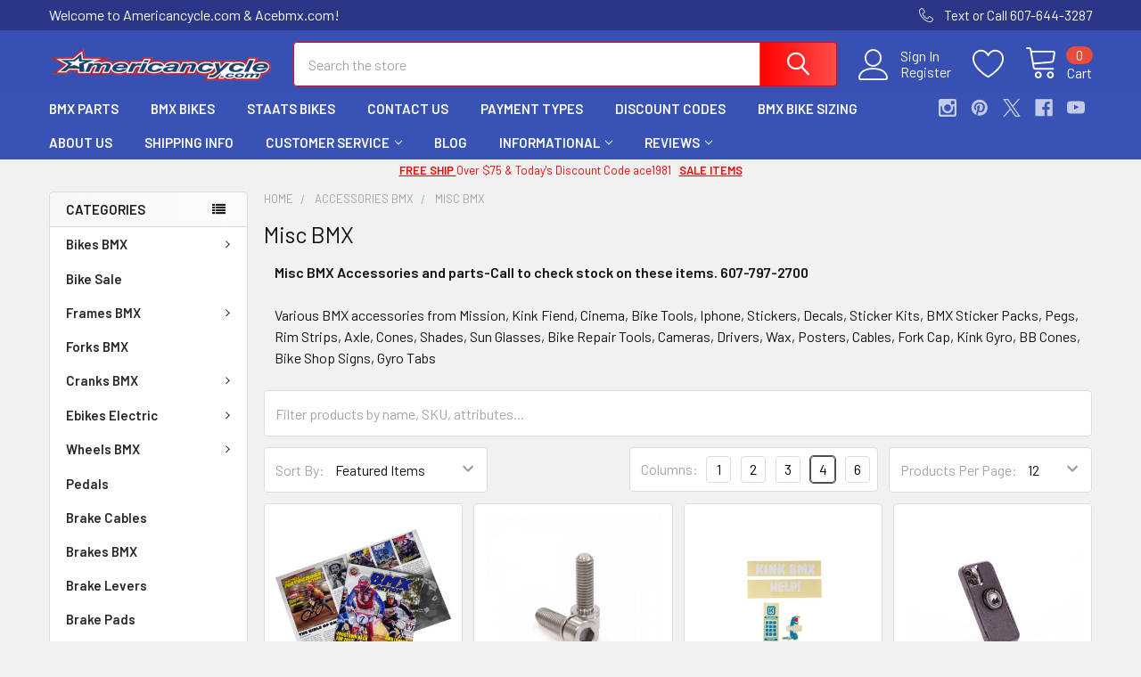

--- FILE ---
content_type: text/html; charset=UTF-8
request_url: https://americancycle.com/misc-bmx/
body_size: 33845
content:


    <!DOCTYPE html>
<html class="no-js" lang="en">
        <head>
        <title>Accessories BMX - Misc BMX - Page 1 - Americancycle.com &amp; Acebmx.com</title>
        <link rel="dns-prefetch preconnect" href="https://cdn11.bigcommerce.com/s-5bsulj9cvx" crossorigin><link rel="dns-prefetch preconnect" href="https://fonts.googleapis.com/" crossorigin><link rel="dns-prefetch preconnect" href="https://fonts.gstatic.com/" crossorigin>
        <meta name="keywords" content="BMX Parts, BMX Bikes, BMX Frames, BMX Forks, Titanium Spokes, BMX Cranks, BMX Pedals, BMX Wheels, Titanium BMX Chain, BMX Racing Parts, Freestyle Parts, Ebike Batteries and conversion Kits"><link rel='canonical' href='https://americancycle.com/misc-bmx/' /><meta name='platform' content='bigcommerce.stencil' />
        
                <link rel="next" href="https://americancycle.com/misc-bmx/?page=2">


        <link href="https://cdn11.bigcommerce.com/s-5bsulj9cvx/product_images/favicon-acebmx.png?t=1672780769" rel="shortcut icon">
        <meta name="viewport" content="width=device-width, initial-scale=1, maximum-scale=1">

        <script>
            document.documentElement.className = document.documentElement.className.replace('no-js', 'js');
        </script>

        <script>
    function browserSupportsAllFeatures() {
        return window.Promise
            && window.fetch
            && window.URL
            && window.URLSearchParams
            && window.WeakMap
            // object-fit support
            && ('objectFit' in document.documentElement.style);
    }

    function loadScript(src) {
        var js = document.createElement('script');
        js.src = src;
        js.onerror = function () {
            console.error('Failed to load polyfill script ' + src);
        };
        document.head.appendChild(js);
    }

    if (!browserSupportsAllFeatures()) {
        loadScript('https://cdn11.bigcommerce.com/s-5bsulj9cvx/stencil/178cfae0-5be0-013c-ee1b-62d5ddddaf40/e/8602b310-bd67-013d-8915-52a3ab2896a8/dist/theme-bundle.polyfills.js');
    }
</script>
        <script>window.consentManagerTranslations = `{"locale":"en","locales":{"consent_manager.data_collection_warning":"en","consent_manager.accept_all_cookies":"en","consent_manager.gdpr_settings":"en","consent_manager.data_collection_preferences":"en","consent_manager.manage_data_collection_preferences":"en","consent_manager.use_data_by_cookies":"en","consent_manager.data_categories_table":"en","consent_manager.allow":"en","consent_manager.accept":"en","consent_manager.deny":"en","consent_manager.dismiss":"en","consent_manager.reject_all":"en","consent_manager.category":"en","consent_manager.purpose":"en","consent_manager.functional_category":"en","consent_manager.functional_purpose":"en","consent_manager.analytics_category":"en","consent_manager.analytics_purpose":"en","consent_manager.targeting_category":"en","consent_manager.advertising_category":"en","consent_manager.advertising_purpose":"en","consent_manager.essential_category":"en","consent_manager.esential_purpose":"en","consent_manager.yes":"en","consent_manager.no":"en","consent_manager.not_available":"en","consent_manager.cancel":"en","consent_manager.save":"en","consent_manager.back_to_preferences":"en","consent_manager.close_without_changes":"en","consent_manager.unsaved_changes":"en","consent_manager.by_using":"en","consent_manager.agree_on_data_collection":"en","consent_manager.change_preferences":"en","consent_manager.cancel_dialog_title":"en","consent_manager.privacy_policy":"en","consent_manager.allow_category_tracking":"en","consent_manager.disallow_category_tracking":"en"},"translations":{"consent_manager.data_collection_warning":"We use cookies (and other similar technologies) to collect data to improve your shopping experience.","consent_manager.accept_all_cookies":"Accept All Cookies","consent_manager.gdpr_settings":"Settings","consent_manager.data_collection_preferences":"Website Data Collection Preferences","consent_manager.manage_data_collection_preferences":"Manage Website Data Collection Preferences","consent_manager.use_data_by_cookies":" uses data collected by cookies and JavaScript libraries to improve your shopping experience.","consent_manager.data_categories_table":"The table below outlines how we use this data by category. To opt out of a category of data collection, select 'No' and save your preferences.","consent_manager.allow":"Allow","consent_manager.accept":"Accept","consent_manager.deny":"Deny","consent_manager.dismiss":"Dismiss","consent_manager.reject_all":"Reject all","consent_manager.category":"Category","consent_manager.purpose":"Purpose","consent_manager.functional_category":"Functional","consent_manager.functional_purpose":"Enables enhanced functionality, such as videos and live chat. If you do not allow these, then some or all of these functions may not work properly.","consent_manager.analytics_category":"Analytics","consent_manager.analytics_purpose":"Provide statistical information on site usage, e.g., web analytics so we can improve this website over time.","consent_manager.targeting_category":"Targeting","consent_manager.advertising_category":"Advertising","consent_manager.advertising_purpose":"Used to create profiles or personalize content to enhance your shopping experience.","consent_manager.essential_category":"Essential","consent_manager.esential_purpose":"Essential for the site and any requested services to work, but do not perform any additional or secondary function.","consent_manager.yes":"Yes","consent_manager.no":"No","consent_manager.not_available":"N/A","consent_manager.cancel":"Cancel","consent_manager.save":"Save","consent_manager.back_to_preferences":"Back to Preferences","consent_manager.close_without_changes":"You have unsaved changes to your data collection preferences. Are you sure you want to close without saving?","consent_manager.unsaved_changes":"You have unsaved changes","consent_manager.by_using":"By using our website, you're agreeing to our","consent_manager.agree_on_data_collection":"By using our website, you're agreeing to the collection of data as described in our ","consent_manager.change_preferences":"You can change your preferences at any time","consent_manager.cancel_dialog_title":"Are you sure you want to cancel?","consent_manager.privacy_policy":"Privacy Policy","consent_manager.allow_category_tracking":"Allow [CATEGORY_NAME] tracking","consent_manager.disallow_category_tracking":"Disallow [CATEGORY_NAME] tracking"}}`;</script>
        
        <script>
            window.lazySizesConfig = window.lazySizesConfig || {};
            window.lazySizesConfig.loadMode = 1;
        </script>
        <script async src="https://cdn11.bigcommerce.com/s-5bsulj9cvx/stencil/178cfae0-5be0-013c-ee1b-62d5ddddaf40/e/8602b310-bd67-013d-8915-52a3ab2896a8/dist/theme-bundle.head_async.js"></script>

            <link href="https://fonts.googleapis.com/css?family=Barlow:600,400&display=block" rel="stylesheet">
            <script async src="https://cdn11.bigcommerce.com/s-5bsulj9cvx/stencil/178cfae0-5be0-013c-ee1b-62d5ddddaf40/e/8602b310-bd67-013d-8915-52a3ab2896a8/dist/theme-bundle.font.js"></script>
            <link data-stencil-stylesheet href="https://cdn11.bigcommerce.com/s-5bsulj9cvx/stencil/178cfae0-5be0-013c-ee1b-62d5ddddaf40/e/8602b310-bd67-013d-8915-52a3ab2896a8/css/theme-922a88a0-eb23-013d-e11a-06ae9ebaea9b.css" rel="stylesheet">
            <!-- Start Tracking Code for analytics_facebook -->

<script>
!function(f,b,e,v,n,t,s){if(f.fbq)return;n=f.fbq=function(){n.callMethod?n.callMethod.apply(n,arguments):n.queue.push(arguments)};if(!f._fbq)f._fbq=n;n.push=n;n.loaded=!0;n.version='2.0';n.queue=[];t=b.createElement(e);t.async=!0;t.src=v;s=b.getElementsByTagName(e)[0];s.parentNode.insertBefore(t,s)}(window,document,'script','https://connect.facebook.net/en_US/fbevents.js');

fbq('set', 'autoConfig', 'false', '1109882659485654');
fbq('dataProcessingOptions', ['LDU'], 0, 0);
fbq('init', '1109882659485654', {"external_id":"0a0bd2d1-4a3a-4cfd-a706-8dc5cd253a88"});
fbq('set', 'agent', 'bigcommerce', '1109882659485654');

function trackEvents() {
    var pathName = window.location.pathname;

    fbq('track', 'PageView', {}, "");

    // Search events start -- only fire if the shopper lands on the /search.php page
    if (pathName.indexOf('/search.php') === 0 && getUrlParameter('search_query')) {
        fbq('track', 'Search', {
            content_type: 'product_group',
            content_ids: [],
            search_string: getUrlParameter('search_query')
        });
    }
    // Search events end

    // Wishlist events start -- only fire if the shopper attempts to add an item to their wishlist
    if (pathName.indexOf('/wishlist.php') === 0 && getUrlParameter('added_product_id')) {
        fbq('track', 'AddToWishlist', {
            content_type: 'product_group',
            content_ids: []
        });
    }
    // Wishlist events end

    // Lead events start -- only fire if the shopper subscribes to newsletter
    if (pathName.indexOf('/subscribe.php') === 0 && getUrlParameter('result') === 'success') {
        fbq('track', 'Lead', {});
    }
    // Lead events end

    // Registration events start -- only fire if the shopper registers an account
    if (pathName.indexOf('/login.php') === 0 && getUrlParameter('action') === 'account_created') {
        fbq('track', 'CompleteRegistration', {}, "");
    }
    // Registration events end

    

    function getUrlParameter(name) {
        var cleanName = name.replace(/[\[]/, '\[').replace(/[\]]/, '\]');
        var regex = new RegExp('[\?&]' + cleanName + '=([^&#]*)');
        var results = regex.exec(window.location.search);
        return results === null ? '' : decodeURIComponent(results[1].replace(/\+/g, ' '));
    }
}

if (window.addEventListener) {
    window.addEventListener("load", trackEvents, false)
}
</script>
<noscript><img height="1" width="1" style="display:none" alt="null" src="https://www.facebook.com/tr?id=1109882659485654&ev=PageView&noscript=1&a=plbigcommerce1.2&eid="/></noscript>

<!-- End Tracking Code for analytics_facebook -->

<!-- Start Tracking Code for analytics_googleanalytics -->

<!-- Global site tag (gtag.js) - Google Analytics -->
<script async src="https://www.googletagmanager.com/gtag/js?id=UA-57332960-1"></script>
<script>
  window.dataLayer = window.dataLayer || [];
  function gtag(){dataLayer.push(arguments);}
  gtag('js', new Date());

  gtag('config', 'UA-57332960-1');
</script>

<!-- End Tracking Code for analytics_googleanalytics -->

<!-- Start Tracking Code for analytics_siteverification -->

<meta name="google-site-verification" content="hzd56WKhRKm-kPp8Qb88wLxyuYDJHd7s2JYjNQqsO_w" />

<!-- End Tracking Code for analytics_siteverification -->


<script type="text/javascript" src="https://checkout-sdk.bigcommerce.com/v1/loader.js" defer ></script>
<script type="text/javascript">
fbq('track', 'ViewCategory', {"content_ids":["24218","23481","22591","22542","22481","22394","22390","22209","22176","22159","22158","22153"],"content_type":"product_group","content_category":"Misc BMX"});
</script>
<script type="text/javascript">
var BCData = {};
</script>
<script src='https://cdn.attn.tv/acebmx/dtag.js' ></script><script src='https://cdn.attn.tv/acebmx/dtag.js' ></script><!-- Google tag (gtag.js) -->
<script async src="https://www.googletagmanager.com/gtag/js?id=UA-845627-1"></script>
<script>
  window.dataLayer = window.dataLayer || [];
  function gtag(){dataLayer.push(arguments);}
  gtag('js', new Date());

  gtag('config', 'UA-845627-1');
  gtag('config', 'AW-10838565688');
</script><script type="text/javascript">
    var attnData = {
	    pageType: "category",
            orderData: {},
    }
try {
    if ("") {
        fetch("/api/storefront/order/", {
            credentials: "include",
        })
        .then(function (response) {
            return response.json();
        })
        .then(function (orderInfo) {
            window.attnData = window.attnData || {
			        pageType: "category",
    		        orderData: {},
		            }
            window.attnData.orderData = {
                cartTotal: orderInfo.orderAmount,
                cartId: orderInfo.cartId,
			    cartCoupon: orderInfo.coupons.length > 0 ? orderInfo.coupons[0].code : null,
                orderId: orderInfo.orderId,
                phone: orderInfo.billingAddress.phone,
                email: orderInfo.billingAddress.email,
                items: orderInfo.lineItems.physicalItems.map(item => {
                    return {
                        sku: item.productId,
                        subProductId: item.variantId,
                        name: item.name,
                        image: item.imageUrl,
                        price: item.salePrice,
                        currency: orderInfo.currency.code,
                        quantity: item.quantity,
                    }
                }),
            }
        })
}} catch (e) {}
</script>
<script type="text/javascript">
 const attn_upc = "";
    const attn_price = "";
    var variant = null;
    const attnBCProducts = window.attn_bc_products = window.attn_bc_products || {};
    const productsCatalogue = attnBCProducts.products = attnBCProducts.products || [];
    const product = {
        sku: '',
        subProductId: variant,
        productId: '',
        name: '',
        image: 'https://cdn11.bigcommerce.com/s-5bsulj9cvx/stencil/178cfae0-5be0-013c-ee1b-62d5ddddaf40/e/8602b310-bd67-013d-8915-52a3ab2896a8/img/ProductDefault.gif',
        category: '',
        price: attn_price,
        currency: 'USD' || 'USD',
    };
    if (attnData.pageType === 'product' && product.sku) {    try {
        fetch('/graphql', {
            method: 'POST',
            credentials: 'same-origin',
            headers: {
              'Content-Type': 'application/json',
              'Authorization': 'Bearer eyJ0eXAiOiJKV1QiLCJhbGciOiJFUzI1NiJ9.eyJjaWQiOlsxXSwiY29ycyI6WyJodHRwczovL2FtZXJpY2FuY3ljbGUuY29tIl0sImVhdCI6MTc2OTE3MTI0NywiaWF0IjoxNzY4OTk4NDQ3LCJpc3MiOiJCQyIsInNpZCI6MTAwMDY3MzM4Miwic3ViIjoiQkMiLCJzdWJfdHlwZSI6MCwidG9rZW5fdHlwZSI6MX0.ZLSEwOOHZlMXHe1h95RIq_j1ZWFB2dHKtuCbAvMeXcD0z3luQCXZvAUN9j-XJndxFRbYSxRDkLXAxPo29QQXaw'
            },
            body: JSON.stringify({ query: '{ site {product(entityId: ) { sku, variants{edges{node{upc, entityId, prices{price{value}}}}}}}}'})})
            .then(data => data.json())
            .then(json => json?.data?.site?.product?.variants?.edges)
            .then(variantsArr =>  {
                if (variantsArr.length === 1) {
                    variant = variantsArr[0]?.node?.entityId;
                } else if (attn_upc) {
                    variant = variantsArr.find(variantObj => variantObj?.node?.upc === attn_upc)?.node.entityId;
                } else if (attn_price) {
                    variant = variantsArr.find(variantObj => variantObj?.node?.prices?.price?.value?.toString() === attn_price)?.node.entityId;
                } else {
                    variant = variantsArr[0]?.node?.entityId;
                }
            })
            .then(() => {
                product.subProductId = variant;
                attnBCProducts["current_product"] = product;
                if (productsCatalogue.filter(i => {i.productId === '' && i.subProductId === variant}).length === 0) {
                    productsCatalogue.push(product);
                }
            })
    } catch {
        attnBCProducts["current_product"] = product;
        if (productsCatalogue.filter(i => i.productId === '').length === 0) {
            productsCatalogue.push(product);
        }
    }}
</script><!-- Global site tag (gtag.js) - Google Ads: AW-11101219521 -->
<script async src="https://www.googletagmanager.com/gtag/js?id=AW-11101219521"></script>
<script>
  window.dataLayer = window.dataLayer || [];
  function gtag(){dataLayer.push(arguments);}
  gtag('js', new Date());

  gtag('config', 'AW-11101219521');
  gtag('set', 'developer_id.dMjk3Nj', true);
</script>
<!-- GA4 Code Start: View Product Content -->
<script>
</script>
<script type="text/javascript">
    var attnData = {
	    pageType: "category",
            orderData: {},
    }
try {
    if ("") {
        fetch("/api/storefront/order/", {
            credentials: "include",
        })
        .then(function (response) {
            return response.json();
        })
        .then(function (orderInfo) {
            window.attnData = window.attnData || {
			        pageType: "category",
    		        orderData: {},
		            }
            window.attnData.orderData = {
                cartTotal: orderInfo.orderAmount,
                cartId: orderInfo.cartId,
			    cartCoupon: orderInfo.coupons.length > 0 ? orderInfo.coupons[0].code : null,
                orderId: orderInfo.orderId,
                phone: orderInfo.billingAddress.phone,
                email: orderInfo.billingAddress.email,
                items: orderInfo.lineItems.physicalItems.map(item => {
                    return {
                        sku: item.productId,
                        subProductId: item.variantId,
                        name: item.name,
                        image: item.imageUrl,
                        price: item.salePrice,
                        currency: orderInfo.currency.code,
                        quantity: item.quantity,
                    }
                }),
            }
        })
}} catch (e) {}
</script>
<script type="text/javascript">
 const attn_upc = "";
    const attn_price = "";
    var variant = null;
    const attnBCProducts = window.attn_bc_products = window.attn_bc_products || {};
    const productsCatalogue = attnBCProducts.products = attnBCProducts.products || [];
    const product = {
        sku: '',
        subProductId: variant,
        productId: '',
        name: '',
        image: 'https://cdn11.bigcommerce.com/s-5bsulj9cvx/stencil/178cfae0-5be0-013c-ee1b-62d5ddddaf40/e/8602b310-bd67-013d-8915-52a3ab2896a8/img/ProductDefault.gif',
        category: '',
        price: attn_price,
        currency: 'USD' || 'USD',
    };
    if (attnData.pageType === 'product' && product.sku) {    try {
        fetch('/graphql', {
            method: 'POST',
            credentials: 'same-origin',
            headers: {
              'Content-Type': 'application/json',
              'Authorization': 'Bearer eyJ0eXAiOiJKV1QiLCJhbGciOiJFUzI1NiJ9.eyJjaWQiOlsxXSwiY29ycyI6WyJodHRwczovL2FtZXJpY2FuY3ljbGUuY29tIl0sImVhdCI6MTc2OTE3MTI0NywiaWF0IjoxNzY4OTk4NDQ3LCJpc3MiOiJCQyIsInNpZCI6MTAwMDY3MzM4Miwic3ViIjoiQkMiLCJzdWJfdHlwZSI6MCwidG9rZW5fdHlwZSI6MX0.ZLSEwOOHZlMXHe1h95RIq_j1ZWFB2dHKtuCbAvMeXcD0z3luQCXZvAUN9j-XJndxFRbYSxRDkLXAxPo29QQXaw'
            },
            body: JSON.stringify({ query: '{ site {product(entityId: ) { sku, variants{edges{node{upc, entityId, prices{price{value}}}}}}}}'})})
            .then(data => data.json())
            .then(json => json?.data?.site?.product?.variants?.edges)
            .then(variantsArr =>  {
                if (variantsArr.length === 1) {
                    variant = variantsArr[0]?.node?.entityId;
                } else if (attn_upc) {
                    variant = variantsArr.find(variantObj => variantObj?.node?.upc === attn_upc)?.node.entityId;
                } else if (attn_price) {
                    variant = variantsArr.find(variantObj => variantObj?.node?.prices?.price?.value?.toString() === attn_price)?.node.entityId;
                } else {
                    variant = variantsArr[0]?.node?.entityId;
                }
            })
            .then(() => {
                product.subProductId = variant;
                attnBCProducts["current_product"] = product;
                if (productsCatalogue.filter(i => {i.productId === '' && i.subProductId === variant}).length === 0) {
                    productsCatalogue.push(product);
                }
            })
    } catch {
        attnBCProducts["current_product"] = product;
        if (productsCatalogue.filter(i => i.productId === '').length === 0) {
            productsCatalogue.push(product);
        }
    }}
</script><script type="text/javascript">
    (function(c,l,a,r,i,t,y){
        c[a]=c[a]||function(){(c[a].q=c[a].q||[]).push(arguments)};
        t=l.createElement(r);t.async=1;t.src="https://www.clarity.ms/tag/"+i;
        y=l.getElementsByTagName(r)[0];y.parentNode.insertBefore(t,y);
    })(window, document, "clarity", "script", "r63dgrlb1n");
</script>
<script nonce="">
(function () {
    var xmlHttp = new XMLHttpRequest();

    xmlHttp.open('POST', 'https://bes.gcp.data.bigcommerce.com/nobot');
    xmlHttp.setRequestHeader('Content-Type', 'application/json');
    xmlHttp.send('{"store_id":"1000673382","timezone_offset":"-5.0","timestamp":"2026-01-22T03:15:22.63849300Z","visit_id":"d220e3d5-ce44-4826-9edf-ac5f0f539b2e","channel_id":1}');
})();
</script>

        

        <!-- snippet location htmlhead -->

         
    </head>
    <body class="csscolumns papaSupermarket-layout--left-sidebar 
        papaSupermarket-style--modern
        papaSupermarket-pageType--category 
        papaSupermarket-page--pages-category 
        emthemesModez-productUniform
        
        papaSupermarket--showAllCategoriesMenu
        
        
        
        
        
        
        " id="topOfPage">


        <!-- snippet location header -->
        <svg data-src="https://cdn11.bigcommerce.com/s-5bsulj9cvx/stencil/178cfae0-5be0-013c-ee1b-62d5ddddaf40/e/8602b310-bd67-013d-8915-52a3ab2896a8/img/icon-sprite.svg" class="icons-svg-sprite"></svg>

        <header class="header" role="banner" >
    <a href="#" class="mobileMenu-toggle" data-mobile-menu-toggle="menu">
        <span class="mobileMenu-toggleIcon">Toggle menu</span>
    </a>

    <div class="emthemesModez-header-topSection">
        <div class="container">
            <nav class="navUser navUser--storeInfo">
    <ul class="navUser-section">
        <li class="navUser-item">
            <span class="navUser-welcome">Welcome to Americancycle.com & Acebmx.com!</span>
        </li>
        <li class="navUser-item">
            <div data-emthemesmodez-remote-banner="emthemesModezBannersBlockTopHeaderBanner01"></div>
        </li>
    </ul>
</nav>

<nav class="navUser">

        <div data-emthemesmodez-remote-banner="emthemesModezBannersBlockTopHeaderBanner02"></div>

        
    <ul class="navUser-section">
        

        <li class="navUser-item">
            <a class="navUser-action" href="tel:Text or Call 607-644-3287">
                <span class="navUser-item-icon emthemesModez-icon-linear-phone-handset"></span>
                <span>Text or Call 607-644-3287</span>
            </a>
        </li>

    </ul>
</nav>        </div>
    </div>

    <div class="emthemesModez-header-userSection emthemesModez-header-userSection--logo-left">
        <div class="container">
            <nav class="navUser">
    
    <ul class="navUser-section navUser-section--alt">

            <li class="navUser-item navUser-item--account">
                    <span class="navUser-item-icon navUser-item-accountIcon emthemesModez-icon-linear-user"></span>
                    <div class="navUser-actions">
                        <a class="navUser-action" href="/login.php">
                            <span class="navUser-item-loginLabel">Sign In</span>
                        </a>
                            <a class="navUser-action" href="/login.php?action=create_account">Register</a>
                    </div>
            </li>

            <li class="navUser-item">
                <a class="navUser-action navUser-action--wishlist" href="/wishlist.php" title="Wish Lists">
                    <span class="navUser-item-icon navUser-item-wishlistIcon"><svg class="icon"><use href="#icon-heart" /></svg></span>
                    <span class="navUser-item-wishlistLabel"><span class='firstword'>Wish </span>Lists</span>
                </a>
            </li>
        

        <li class="navUser-item navUser-item--compare">
            <a class="navUser-action navUser-action--compare" href="/compare" data-compare-nav>Compare <span class="countPill countPill--positive countPill--alt"></span></a>
        </li>
        

        <li class="navUser-item navUser-item--recentlyViewed">
            <a class="navUser-action navUser-action--recentlyViewed" href="#recently-viewed" data-dropdown="recently-viewed-dropdown" data-options="align:right" title="Recently Viewed" style="display:none">
                <span class="navUser-item-icon navUser-item-recentlyViewedIcon"><svg class="icon"><use href="#icon-recent-list" /></svg></span>
                <span class="navUser-item-recentlyViewedLabel"><span class='firstword'>Recently </span>Viewed</span>
            </a>
            <div class="dropdown-menu" id="recently-viewed-dropdown" data-dropdown-content aria-hidden="true"></div>
        </li>

        <li class="navUser-item navUser-item--cart">

            <a
                class="navUser-action navUser-action--cart"
                data-cart-preview
                data-dropdown="cart-preview-dropdown"
                data-options="align:right"
                href="/cart.php"
                title="Cart">
                <span class="navUser-item-icon navUser-item-cartIcon"><svg class="icon"><use href="#icon-cart" /></svg></span>
                <span class="navUser-item-cartLabel">Cart</span> <span class="countPill cart-quantity"></span>
            </a>

            <div class="dropdown-menu" id="cart-preview-dropdown" data-dropdown-content aria-hidden="true"></div>
        </li>
    </ul>
</nav>

                <div class="header-logo header-logo--left">
                    <a href="https://americancycle.com/" data-instantload='{"page":"home"}'>
            <div class="header-logo-image-container">
                <img class="header-logo-image" src="https://cdn11.bigcommerce.com/s-5bsulj9cvx/images/stencil/250x40/americancycle_logo_250x40_1672072781__26835.original.png" srcset="https://cdn11.bigcommerce.com/s-5bsulj9cvx/images/stencil/250x50/americancycle_logo_250x40_1672072781__26835.original.png 1x, https://cdn11.bigcommerce.com/s-5bsulj9cvx/images/stencil/500w/americancycle_logo_250x40_1672072781__26835.original.png 2x" alt="Americancycle.com &amp; Acebmx.com" title="Americancycle.com &amp; Acebmx.com">
            </div>
</a>
                </div>

            <div class="emthemesModez-quickSearch" data-prevent-quick-search-close>
    <!-- snippet location forms_search -->
    <form class="form" action="/search.php">
        <fieldset class="form-fieldset">
            <div class="form-field">
                <label class="is-srOnly" for="search_query">Search</label>
                <div class="form-prefixPostfix wrap">
                    <input class="form-input" data-search-quick name="search_query" id="search_query" data-error-message="Search field cannot be empty." placeholder="Search the store" autocomplete="off">
                    <input type="submit" class="button button--primary form-prefixPostfix-button--postfix" value="Search" />
                </div>
            </div>
        </fieldset>
    </form>
</div>        </div>
    </div>

    <div class="navPages-container navPages-container--bg" id="menu" data-menu>
        <div class="container">
            <nav class="navPages">

        <div class="emthemesModez-navPages-verticalCategories-container">
            <a class="navPages-action has-subMenu" data-collapsible="emthemesModez-verticalCategories"
                data-collapsible-disabled-breakpoint="medium"
                data-collapsible-disabled-state="open"
                data-collapsible-enabled-state="closed">Categories</a>
            <div class="emthemesModez-verticalCategories " id="emthemesModez-verticalCategories" data-emthemesmodez-fix-height="emthemesModez-section1-container" aria-hidden="true">
                <ul class="navPages-list navPages-list--categories">

                            <li class="navPages-item">
                                <a class="navPages-action has-subMenu " href="https://americancycle.com/bikes-bmx/"
    data-instantload
    
    data-collapsible="navPages-1653"
    data-collapsible-disabled-breakpoint="medium"
    data-collapsible-disabled-state="open"
    data-collapsible-enabled-state="closed">
    Bikes BMX <i class="icon navPages-action-moreIcon" aria-hidden="true"><svg><use href="#icon-chevron-down" /></svg></i>
</a>
<div class="navPage-subMenu
    " id="navPages-1653" aria-hidden="true" tabindex="-1">
    <ul class="navPage-subMenu-list">
        <li class="navPage-subMenu-item">
            <a class="navPage-subMenu-action navPages-action" href="https://americancycle.com/bikes-bmx/" data-instantload>All Bikes BMX</a>
        </li>
            <li class="navPage-subMenu-item">
                    <a
                        class="navPage-subMenu-action navPages-action has-subMenu"
                        href="https://americancycle.com/freestyle-bikes"
                        data-instantload
                        
                        data-collapsible="navPages-2218"
                        data-collapsible-disabled-breakpoint="medium"
                        data-collapsible-disabled-state="open"
                        data-collapsible-enabled-state="closed">
                        Freestyle Bikes <i class="icon navPages-action-moreIcon" aria-hidden="true"><svg><use href="#icon-chevron-down" /></svg></i>
                    </a>
                    <ul class="navPage-childList" id="navPages-2218">
                        <li class="navPage-childList-item">
                            <a class="navPage-childList-action navPages-action" href="https://americancycle.com/freestyle-bikes" data-instantload>All Freestyle Bikes</a>
                        </li>
                        <li class="navPage-childList-item">
                                <a class="navPage-childList-action navPages-action" data-instantload href="https://americancycle.com/bikes-bmx/freestyle-bikes/blackops/" >Blackops</a>
                        </li>
                        <li class="navPage-childList-item">
                                <a class="navPage-childList-action navPages-action" data-instantload href="https://americancycle.com/bikes-bmx/freestyle-bikes/elite/" >Elite</a>
                        </li>
                        <li class="navPage-childList-item">
                                <a class="navPage-childList-action navPages-action" data-instantload href="https://americancycle.com/bikes-bmx/freestyle-bikes/monza/" >Monza</a>
                        </li>
                        <li class="navPage-childList-item">
                                <a class="navPage-childList-action navPages-action" data-instantload href="https://americancycle.com/bikes-bmx/freestyle-bikes/kuwahara/" >Kuwahara</a>
                        </li>
                        <li class="navPage-childList-item">
                                <a class="navPage-childList-action navPages-action" data-instantload href="https://americancycle.com/cult-bmx-2/" >Cult BMX</a>
                        </li>
                        <li class="navPage-childList-item">
                                <a class="navPage-childList-action navPages-action" data-instantload href="https://americancycle.com/colony-bmx/" >Colony BMX</a>
                        </li>
                        <li class="navPage-childList-item">
                                <a class="navPage-childList-action navPages-action" data-instantload href="https://americancycle.com/diamondback-bmx/" >Diamondback BMX</a>
                        </li>
                        <li class="navPage-childList-item">
                                <a class="navPage-childList-action navPages-action" data-instantload href="https://americancycle.com/division-brand-1/" >Division Brand</a>
                        </li>
                        <li class="navPage-childList-item">
                                <a class="navPage-childList-action navPages-action" data-instantload href="https://americancycle.com/dk-bikes-freestyle" >DK Freestyle</a>
                        </li>
                        <li class="navPage-childList-item">
                                <a class="navPage-childList-action navPages-action" data-instantload href="https://americancycle.com/dyno/" >Dyno</a>
                        </li>
                        <li class="navPage-childList-item">
                                <a class="navPage-childList-action navPages-action" data-instantload href="https://americancycle.com/eastern-bmx/" >Eastern BMX</a>
                        </li>
                        <li class="navPage-childList-item">
                                <a class="navPage-childList-action navPages-action" data-instantload href="https://americancycle.com/fairdale/" >Fairdale</a>
                        </li>
                        <li class="navPage-childList-item">
                                <a class="navPage-childList-action navPages-action" data-instantload href="https://americancycle.com/fiend-bikes/" >Fiend Bikes</a>
                        </li>
                        <li class="navPage-childList-item">
                                <a class="navPage-childList-action navPages-action" data-instantload href="https://americancycle.com/fit-bikes/" >Fit Bikes</a>
                        </li>
                        <li class="navPage-childList-item">
                                <a class="navPage-childList-action navPages-action" data-instantload href="https://americancycle.com/flybikes-1/" >Flybikes</a>
                        </li>
                        <li class="navPage-childList-item">
                                <a class="navPage-childList-action navPages-action" data-instantload href="https://americancycle.com/free-agent-fs" >Free Agent FS</a>
                        </li>
                        <li class="navPage-childList-item">
                                <a class="navPage-childList-action navPages-action" data-instantload href="https://americancycle.com/gt-bikes" >GT BMX</a>
                        </li>
                        <li class="navPage-childList-item">
                                <a class="navPage-childList-action navPages-action" data-instantload href="https://americancycle.com/haro-bmx-2/" >Haro BMX</a>
                        </li>
                        <li class="navPage-childList-item">
                                <a class="navPage-childList-action navPages-action" data-instantload href="https://americancycle.com/khe-2/" >KHE</a>
                        </li>
                        <li class="navPage-childList-item">
                                <a class="navPage-childList-action navPages-action" data-instantload href="https://americancycle.com/hyper-1/" >Hyper</a>
                        </li>
                        <li class="navPage-childList-item">
                                <a class="navPage-childList-action navPages-action" data-instantload href="https://americancycle.com/khs-bikes/" >KHS Bikes</a>
                        </li>
                        <li class="navPage-childList-item">
                                <a class="navPage-childList-action navPages-action" data-instantload href="https://americancycle.com/kink-bikes/" >Kink Bikes</a>
                        </li>
                        <li class="navPage-childList-item">
                                <a class="navPage-childList-action navPages-action" data-instantload href="https://americancycle.com/premium-bmx/" >Premium BMX</a>
                        </li>
                        <li class="navPage-childList-item">
                                <a class="navPage-childList-action navPages-action" data-instantload href="https://americancycle.com/radio-bikes/" >Radio Bikes</a>
                        </li>
                        <li class="navPage-childList-item">
                                <a class="navPage-childList-action navPages-action" data-instantload href="https://americancycle.com/redline-bmx-2/" >Redline BMX</a>
                        </li>
                        <li class="navPage-childList-item">
                                <a class="navPage-childList-action navPages-action" data-instantload href="https://americancycle.com/bikes-bmx/freestyle-bikes/s-m/" >S&amp;M</a>
                        </li>
                        <li class="navPage-childList-item">
                                <a class="navPage-childList-action navPages-action" data-instantload href="https://americancycle.com/se-racing-bmx/" >SE Racing</a>
                        </li>
                        <li class="navPage-childList-item">
                                <a class="navPage-childList-action navPages-action" data-instantload href="https://americancycle.com/snafu/" >Snafu</a>
                        </li>
                        <li class="navPage-childList-item">
                                <a class="navPage-childList-action navPages-action" data-instantload href="https://americancycle.com/stranger-bmx-1/" >Stranger BMX</a>
                        </li>
                        <li class="navPage-childList-item">
                                <a class="navPage-childList-action navPages-action" data-instantload href="https://americancycle.com/st-martin-2/" >St Martin</a>
                        </li>
                        <li class="navPage-childList-item">
                                <a class="navPage-childList-action navPages-action" data-instantload href="https://americancycle.com/stolen-bmx/" >Stolen BMX</a>
                        </li>
                        <li class="navPage-childList-item">
                                <a class="navPage-childList-action navPages-action" data-instantload href="https://americancycle.com/bikes-bmx/subrosa/" >Subrosa</a>
                        </li>
                        <li class="navPage-childList-item">
                                <a class="navPage-childList-action navPages-action" data-instantload href="https://americancycle.com/sunday-bikes" >Sunday BMX</a>
                        </li>
                        <li class="navPage-childList-item">
                                <a class="navPage-childList-action navPages-action" data-instantload href="https://americancycle.com/bikes-bmx/freestyle-bikes/throne/" >Throne</a>
                        </li>
                        <li class="navPage-childList-item">
                                <a class="navPage-childList-action navPages-action" data-instantload href="https://americancycle.com/united-bikes/" >United Bikes</a>
                        </li>
                        <li class="navPage-childList-item">
                                <a class="navPage-childList-action navPages-action" data-instantload href="https://americancycle.com/verde-bmx/" >Verde BMX</a>
                        </li>
                        <li class="navPage-childList-item">
                                <a class="navPage-childList-action navPages-action" data-instantload href="https://americancycle.com/volume-bmx/" >Volume BMX</a>
                        </li>
                        <li class="navPage-childList-item">
                                <a class="navPage-childList-action navPages-action" data-instantload href="https://americancycle.com/bikes-bmx/whip/" >Whip</a>
                        </li>
                        <li class="navPage-childList-item">
                                <a class="navPage-childList-action navPages-action" data-instantload href="https://americancycle.com/wtp-bmx/" >WETHEPEOPLE</a>
                        </li>
                    </ul>
            </li>
            <li class="navPage-subMenu-item">
                    <a
                        class="navPage-subMenu-action navPages-action has-subMenu"
                        href="https://americancycle.com/race-bikes"
                        data-instantload
                        
                        data-collapsible="navPages-2217"
                        data-collapsible-disabled-breakpoint="medium"
                        data-collapsible-disabled-state="open"
                        data-collapsible-enabled-state="closed">
                        Racing Bikes <i class="icon navPages-action-moreIcon" aria-hidden="true"><svg><use href="#icon-chevron-down" /></svg></i>
                    </a>
                    <ul class="navPage-childList" id="navPages-2217">
                        <li class="navPage-childList-item">
                            <a class="navPage-childList-action navPages-action" href="https://americancycle.com/race-bikes" data-instantload>All Racing Bikes</a>
                        </li>
                        <li class="navPage-childList-item">
                                <a class="navPage-childList-action navPages-action" data-instantload href="https://americancycle.com/bikes-bmx/racing-bikes/custom-bikes/" >Custom Bikes</a>
                        </li>
                        <li class="navPage-childList-item">
                                <a class="navPage-childList-action navPages-action" data-instantload href="https://americancycle.com/bikes-bmx/racing-bikes/inspyre/" >INSPYRE</a>
                        </li>
                        <li class="navPage-childList-item">
                                <a class="navPage-childList-action navPages-action" data-instantload href="https://americancycle.com/bikes-bmx/racing-bikes/syndyt/" >Syndyt</a>
                        </li>
                        <li class="navPage-childList-item">
                                <a class="navPage-childList-action navPages-action" data-instantload href="https://americancycle.com/avent-bmx/" >Avent BMX</a>
                        </li>
                        <li class="navPage-childList-item">
                                <a class="navPage-childList-action navPages-action" data-instantload href="https://americancycle.com/bikes-bmx/racing-bikes/rift/" >Rift</a>
                        </li>
                        <li class="navPage-childList-item">
                                <a class="navPage-childList-action navPages-action" data-instantload href="https://americancycle.com/bikes-bmx/racing-bikes/supercross/" >Supercross</a>
                        </li>
                        <li class="navPage-childList-item">
                                <a class="navPage-childList-action navPages-action" data-instantload href="https://americancycle.com/chase-bikes/" >Chase BMX Bikes</a>
                        </li>
                        <li class="navPage-childList-item">
                                <a class="navPage-childList-action navPages-action" data-instantload href="https://americancycle.com/crupi-bmx/" >Crupi BMX</a>
                        </li>
                        <li class="navPage-childList-item">
                                <a class="navPage-childList-action navPages-action" data-instantload href="https://americancycle.com/dk-bikes" >DK Race</a>
                        </li>
                        <li class="navPage-childList-item">
                                <a class="navPage-childList-action navPages-action" data-instantload href="https://americancycle.com/free-agent-1/" >Free Agent</a>
                        </li>
                        <li class="navPage-childList-item">
                                <a class="navPage-childList-action navPages-action" data-instantload href="https://americancycle.com/gt-racing" >GT Racing</a>
                        </li>
                        <li class="navPage-childList-item">
                                <a class="navPage-childList-action navPages-action" data-instantload href="https://americancycle.com/haro-racing" >Haro Race</a>
                        </li>
                        <li class="navPage-childList-item">
                                <a class="navPage-childList-action navPages-action" data-instantload href="https://americancycle.com/kuwahara-1/" >Kuwahara</a>
                        </li>
                        <li class="navPage-childList-item">
                                <a class="navPage-childList-action navPages-action" data-instantload href="https://americancycle.com/bikes-bmx/meybo-bmx/" >Meybo BMX</a>
                        </li>
                        <li class="navPage-childList-item">
                                <a class="navPage-childList-action navPages-action" data-instantload href="https://americancycle.com/bikes-bmx/position-one/" >Position One</a>
                        </li>
                        <li class="navPage-childList-item">
                                <a class="navPage-childList-action navPages-action" data-instantload href="https://americancycle.com/bikes-bmx/race-inc/" >Race Inc</a>
                        </li>
                        <li class="navPage-childList-item">
                                <a class="navPage-childList-action navPages-action" data-instantload href="https://americancycle.com/redline-racing" >Redline Race</a>
                        </li>
                        <li class="navPage-childList-item">
                                <a class="navPage-childList-action navPages-action" data-instantload href="https://americancycle.com/se-bikes/" >SE Bikes</a>
                        </li>
                        <li class="navPage-childList-item">
                                <a class="navPage-childList-action navPages-action" data-instantload href="https://americancycle.com/staats/" >Staats</a>
                        </li>
                        <li class="navPage-childList-item">
                                <a class="navPage-childList-action navPages-action" data-instantload href="https://americancycle.com/bikes-bmx/technique/" >Technique</a>
                        </li>
                        <li class="navPage-childList-item">
                                <a class="navPage-childList-action navPages-action" data-instantload href="https://americancycle.com/youth-bikes/" >Youth Bikes</a>
                        </li>
                    </ul>
            </li>
            <li class="navPage-subMenu-item">
                    <a
                        class="navPage-subMenu-action navPages-action has-subMenu"
                        href="https://americancycle.com/mountain-bikes/"
                        data-instantload
                        
                        data-collapsible="navPages-2018"
                        data-collapsible-disabled-breakpoint="medium"
                        data-collapsible-disabled-state="open"
                        data-collapsible-enabled-state="closed">
                        Mountain Bikes <i class="icon navPages-action-moreIcon" aria-hidden="true"><svg><use href="#icon-chevron-down" /></svg></i>
                    </a>
                    <ul class="navPage-childList" id="navPages-2018">
                        <li class="navPage-childList-item">
                            <a class="navPage-childList-action navPages-action" href="https://americancycle.com/mountain-bikes/" data-instantload>All Mountain Bikes</a>
                        </li>
                        <li class="navPage-childList-item">
                                <a class="navPage-childList-action navPages-action" data-instantload href="https://americancycle.com/bikes-bmx/mountain-bikes/ceres/" >Ceres</a>
                        </li>
                        <li class="navPage-childList-item">
                                <a class="navPage-childList-action navPages-action" data-instantload href="https://americancycle.com/bikes-bmx/mountain-bikes/code-police/" >Code Police</a>
                        </li>
                        <li class="navPage-childList-item">
                                <a class="navPage-childList-action navPages-action" data-instantload href="https://americancycle.com/bikes-bmx/mountain-bikes/kids-bikes/" >Kids Bikes</a>
                        </li>
                        <li class="navPage-childList-item">
                                <a class="navPage-childList-action navPages-action" data-instantload href="https://americancycle.com/airborne/" >Airborne</a>
                        </li>
                        <li class="navPage-childList-item">
                                <a class="navPage-childList-action navPages-action" data-instantload href="https://americancycle.com/avent/" >Avent</a>
                        </li>
                        <li class="navPage-childList-item">
                                <a class="navPage-childList-action navPages-action" data-instantload href="https://americancycle.com/diamondback-mtb/" >Diamondback</a>
                        </li>
                        <li class="navPage-childList-item">
                                <a class="navPage-childList-action navPages-action" data-instantload href="https://americancycle.com/bikes-mountain/eastern/" >Eastern</a>
                        </li>
                        <li class="navPage-childList-item">
                                <a class="navPage-childList-action navPages-action" data-instantload href="https://americancycle.com/fairdale-bikes/" >Fairdale Bikes</a>
                        </li>
                        <li class="navPage-childList-item">
                                <a class="navPage-childList-action navPages-action" data-instantload href="https://americancycle.com/gt-bikes-mtb/" >GT MTB</a>
                        </li>
                        <li class="navPage-childList-item">
                                <a class="navPage-childList-action navPages-action" data-instantload href="https://americancycle.com/khs/" >KHS</a>
                        </li>
                        <li class="navPage-childList-item">
                                <a class="navPage-childList-action navPages-action" data-instantload href="https://americancycle.com/se-racing-mountain-bikes/" >SE Racing MTB</a>
                        </li>
                    </ul>
            </li>
    </ul>
</div>
                            </li>
                            <li class="navPages-item">
                                <a class="navPages-action" href="https://americancycle.com/bmx-bike-sale" data-instantload >Bike Sale</a>
                            </li>
                            <li class="navPages-item">
                                <a class="navPages-action has-subMenu " href="https://americancycle.com/frames-bmx"
    data-instantload
    
    data-collapsible="navPages-1740"
    data-collapsible-disabled-breakpoint="medium"
    data-collapsible-disabled-state="open"
    data-collapsible-enabled-state="closed">
    Frames BMX  <i class="icon navPages-action-moreIcon" aria-hidden="true"><svg><use href="#icon-chevron-down" /></svg></i>
</a>
<div class="navPage-subMenu
    " id="navPages-1740" aria-hidden="true" tabindex="-1">
    <ul class="navPage-subMenu-list">
        <li class="navPage-subMenu-item">
            <a class="navPage-subMenu-action navPages-action" href="https://americancycle.com/frames-bmx" data-instantload>All Frames BMX </a>
        </li>
            <li class="navPage-subMenu-item">
                    <a class="navPage-subMenu-action navPages-action" href="https://americancycle.com/frames-bmx/huffy/" data-instantload >Huffy</a>
            </li>
            <li class="navPage-subMenu-item">
                    <a class="navPage-subMenu-action navPages-action" href="https://americancycle.com/frames-bmx/inspyre/" data-instantload >Inspyre</a>
            </li>
            <li class="navPage-subMenu-item">
                    <a class="navPage-subMenu-action navPages-action" href="https://americancycle.com/frames-bmx/race-inc/" data-instantload >Race Inc</a>
            </li>
            <li class="navPage-subMenu-item">
                    <a class="navPage-subMenu-action navPages-action" href="https://americancycle.com/frames-bmx/syndyt/" data-instantload >Syndyt</a>
            </li>
            <li class="navPage-subMenu-item">
                    <a class="navPage-subMenu-action navPages-action" href="https://americancycle.com/frames-bmx/torker/" data-instantload >Torker</a>
            </li>
            <li class="navPage-subMenu-item">
                    <a class="navPage-subMenu-action navPages-action" href="https://americancycle.com/25-off-a-fork-with-frame/" data-instantload >$25 OFF F&amp;F</a>
            </li>
            <li class="navPage-subMenu-item">
                    <a class="navPage-subMenu-action navPages-action" href="https://americancycle.com/bassett/" data-instantload >Bassett</a>
            </li>
            <li class="navPage-subMenu-item">
                    <a class="navPage-subMenu-action navPages-action" href="https://americancycle.com/bone-deth/" data-instantload >Bone Deth</a>
            </li>
            <li class="navPage-subMenu-item">
                    <a class="navPage-subMenu-action navPages-action" href="https://americancycle.com/bsd-bmx/" data-instantload >BSD BMX</a>
            </li>
            <li class="navPage-subMenu-item">
                    <a class="navPage-subMenu-action navPages-action" href="https://americancycle.com/chase-bmx/" data-instantload >Chase BMX</a>
            </li>
            <li class="navPage-subMenu-item">
                    <a class="navPage-subMenu-action navPages-action" href="https://americancycle.com/clayborn-5gWi" data-instantload >Clayborn</a>
            </li>
            <li class="navPage-subMenu-item">
                    <a class="navPage-subMenu-action navPages-action" href="https://americancycle.com/colony-bmx-1/" data-instantload >Colony BMX</a>
            </li>
            <li class="navPage-subMenu-item">
                    <a class="navPage-subMenu-action navPages-action" href="https://americancycle.com/frames-bmx/crupi/" data-instantload >Crupi</a>
            </li>
            <li class="navPage-subMenu-item">
                    <a class="navPage-subMenu-action navPages-action" href="https://americancycle.com/cult-bmx/" data-instantload >Cult BMX</a>
            </li>
            <li class="navPage-subMenu-item">
                    <a class="navPage-subMenu-action navPages-action" href="https://americancycle.com/deco-bmx/" data-instantload >Deco BMX</a>
            </li>
            <li class="navPage-subMenu-item">
                    <a class="navPage-subMenu-action navPages-action" href="https://americancycle.com/division-bmx/" data-instantload >Division BMX</a>
            </li>
            <li class="navPage-subMenu-item">
                    <a class="navPage-subMenu-action navPages-action" href="https://americancycle.com/frames-bmx/dk/" data-instantload >DK </a>
            </li>
            <li class="navPage-subMenu-item">
                    <a class="navPage-subMenu-action navPages-action" href="https://americancycle.com/eastern-1/" data-instantload >Eastern</a>
            </li>
            <li class="navPage-subMenu-item">
                    <a class="navPage-subMenu-action navPages-action" href="https://americancycle.com/fairdale-1/" data-instantload >Fairdale</a>
            </li>
            <li class="navPage-subMenu-item">
                    <a class="navPage-subMenu-action navPages-action" href="https://americancycle.com/fbm-bmx/" data-instantload >FBM BMX</a>
            </li>
            <li class="navPage-subMenu-item">
                    <a class="navPage-subMenu-action navPages-action" href="https://americancycle.com/federal-bmx/" data-instantload >Federal BMX</a>
            </li>
            <li class="navPage-subMenu-item">
                    <a class="navPage-subMenu-action navPages-action" href="https://americancycle.com/fiend-bmx/" data-instantload >Fiend BMX</a>
            </li>
            <li class="navPage-subMenu-item">
                    <a class="navPage-subMenu-action navPages-action" href="https://americancycle.com/fit-bmx/" data-instantload >Fit BMX</a>
            </li>
            <li class="navPage-subMenu-item">
                    <a class="navPage-subMenu-action navPages-action" href="https://americancycle.com/flybikes/" data-instantload >FlyBikes</a>
            </li>
            <li class="navPage-subMenu-item">
                    <a class="navPage-subMenu-action navPages-action" href="https://americancycle.com/free-agent/" data-instantload >Free Agent</a>
            </li>
            <li class="navPage-subMenu-item">
                    <a class="navPage-subMenu-action navPages-action" href="https://americancycle.com/gary-turner/" data-instantload >Gary Turner</a>
            </li>
            <li class="navPage-subMenu-item">
                    <a class="navPage-subMenu-action navPages-action" href="https://americancycle.com/gt-bmx-1/" data-instantload >GT BMX</a>
            </li>
            <li class="navPage-subMenu-item">
                    <a class="navPage-subMenu-action navPages-action" href="https://americancycle.com/haro-bmx/" data-instantload >Haro BMX</a>
            </li>
            <li class="navPage-subMenu-item">
                    <a class="navPage-subMenu-action navPages-action" href="https://americancycle.com/hyper/" data-instantload >Hyper</a>
            </li>
            <li class="navPage-subMenu-item">
                    <a class="navPage-subMenu-action navPages-action" href="https://americancycle.com/kink-bmx/" data-instantload >Kink BMX</a>
            </li>
            <li class="navPage-subMenu-item">
                    <a class="navPage-subMenu-action navPages-action" href="https://americancycle.com/ldc-bmx/" data-instantload >LDC BMX</a>
            </li>
            <li class="navPage-subMenu-item">
                    <a class="navPage-subMenu-action navPages-action" href="https://americancycle.com/mcs-bmx-1/" data-instantload >MCS BMX</a>
            </li>
            <li class="navPage-subMenu-item">
                    <a class="navPage-subMenu-action navPages-action" href="https://americancycle.com/meybo-frames" data-instantload >Meybo</a>
            </li>
            <li class="navPage-subMenu-item">
                    <a class="navPage-subMenu-action navPages-action" href="https://americancycle.com/pedal-driven-cycles/" data-instantload >Pedal Driven Cycles</a>
            </li>
            <li class="navPage-subMenu-item">
                    <a class="navPage-subMenu-action navPages-action" href="https://americancycle.com/premium-bmx-1/" data-instantload >Premium BMX</a>
            </li>
            <li class="navPage-subMenu-item">
                    <a class="navPage-subMenu-action navPages-action" href="https://americancycle.com/frames-bmx/pure/" data-instantload >Pure </a>
            </li>
            <li class="navPage-subMenu-item">
                    <a class="navPage-subMenu-action navPages-action" href="https://americancycle.com/redline-bmx/" data-instantload >Redline BMX</a>
            </li>
            <li class="navPage-subMenu-item">
                    <a class="navPage-subMenu-action navPages-action" href="https://americancycle.com/redman/" data-instantload >Redman</a>
            </li>
            <li class="navPage-subMenu-item">
                    <a class="navPage-subMenu-action navPages-action" href="https://americancycle.com/rift/" data-instantload >Rift</a>
            </li>
            <li class="navPage-subMenu-item">
                    <a class="navPage-subMenu-action navPages-action" href="https://americancycle.com/s-m-bmx/" data-instantload >S&amp;M BMX</a>
            </li>
            <li class="navPage-subMenu-item">
                    <a class="navPage-subMenu-action navPages-action" href="https://americancycle.com/sale-list/" data-instantload >Sale List</a>
            </li>
            <li class="navPage-subMenu-item">
                    <a class="navPage-subMenu-action navPages-action" href="https://americancycle.com/schwinn/" data-instantload >Schwinn</a>
            </li>
            <li class="navPage-subMenu-item">
                    <a class="navPage-subMenu-action navPages-action" href="https://americancycle.com/se-racing/" data-instantload >SE Racing</a>
            </li>
            <li class="navPage-subMenu-item">
                    <a class="navPage-subMenu-action navPages-action" href="https://americancycle.com/skyway/" data-instantload >Skyway</a>
            </li>
            <li class="navPage-subMenu-item">
                    <a class="navPage-subMenu-action navPages-action" href="https://americancycle.com/speed/" data-instantload >Speed</a>
            </li>
            <li class="navPage-subMenu-item">
                    <a class="navPage-subMenu-action navPages-action" href="https://americancycle.com/speedco/" data-instantload >Speedco</a>
            </li>
            <li class="navPage-subMenu-item">
                    <a class="navPage-subMenu-action navPages-action" href="https://americancycle.com/frames-bmx/ssquared/" data-instantload >Ssquared</a>
            </li>
            <li class="navPage-subMenu-item">
                    <a class="navPage-subMenu-action navPages-action" href="https://americancycle.com/staats-bmx/" data-instantload >Staats BMX</a>
            </li>
            <li class="navPage-subMenu-item">
                    <a class="navPage-subMenu-action navPages-action" href="https://americancycle.com/standard-bmx/" data-instantload >Standard BMX</a>
            </li>
            <li class="navPage-subMenu-item">
                    <a class="navPage-subMenu-action navPages-action" href="https://americancycle.com/stranger-bmx/" data-instantload >Stranger BMX</a>
            </li>
            <li class="navPage-subMenu-item">
                    <a class="navPage-subMenu-action navPages-action" href="https://americancycle.com/subrosa/" data-instantload >Subrosa</a>
            </li>
            <li class="navPage-subMenu-item">
                    <a class="navPage-subMenu-action navPages-action" href="https://americancycle.com/sunday-bmx/" data-instantload >Sunday BMX</a>
            </li>
            <li class="navPage-subMenu-item">
                    <a class="navPage-subMenu-action navPages-action" href="https://americancycle.com/supercross-bmx/" data-instantload >Supercross BMX</a>
            </li>
            <li class="navPage-subMenu-item">
                    <a class="navPage-subMenu-action navPages-action" href="https://americancycle.com/tall-order-1/" data-instantload >Tall Order</a>
            </li>
            <li class="navPage-subMenu-item">
                    <a class="navPage-subMenu-action navPages-action" href="https://americancycle.com/terrible-one/" data-instantload >Terrible One</a>
            </li>
            <li class="navPage-subMenu-item">
                    <a class="navPage-subMenu-action navPages-action" href="https://americancycle.com/tnt-racing/" data-instantload >TNT Racing</a>
            </li>
            <li class="navPage-subMenu-item">
                    <a class="navPage-subMenu-action navPages-action" href="https://americancycle.com/total-bmx/" data-instantload >Total BMX</a>
            </li>
            <li class="navPage-subMenu-item">
                    <a class="navPage-subMenu-action navPages-action" href="https://americancycle.com/united/" data-instantload >United</a>
            </li>
            <li class="navPage-subMenu-item">
                    <a class="navPage-subMenu-action navPages-action" href="https://americancycle.com/verde-bmx-1/" data-instantload >Verde BMX</a>
            </li>
            <li class="navPage-subMenu-item">
                    <a class="navPage-subMenu-action navPages-action" href="https://americancycle.com/volume/" data-instantload >Volume</a>
            </li>
            <li class="navPage-subMenu-item">
                    <a class="navPage-subMenu-action navPages-action" href="https://americancycle.com/we-the-people-1/" data-instantload >We The People</a>
            </li>
            <li class="navPage-subMenu-item">
                    <a class="navPage-subMenu-action navPages-action" href="https://americancycle.com/yess-bmx/" data-instantload >Yess BMX</a>
            </li>
    </ul>
</div>
                            </li>
                            <li class="navPages-item">
                                <a class="navPages-action" href="https://americancycle.com/forks-bmx/" data-instantload >Forks BMX</a>
                            </li>
                            <li class="navPages-item">
                                <a class="navPages-action has-subMenu " href="https://americancycle.com/cranks-bmx/"
    data-instantload
    
    data-collapsible="navPages-1651"
    data-collapsible-disabled-breakpoint="medium"
    data-collapsible-disabled-state="open"
    data-collapsible-enabled-state="closed">
    Cranks BMX <i class="icon navPages-action-moreIcon" aria-hidden="true"><svg><use href="#icon-chevron-down" /></svg></i>
</a>
<div class="navPage-subMenu
    " id="navPages-1651" aria-hidden="true" tabindex="-1">
    <ul class="navPage-subMenu-list">
        <li class="navPage-subMenu-item">
            <a class="navPage-subMenu-action navPages-action" href="https://americancycle.com/cranks-bmx/" data-instantload>All Cranks BMX</a>
        </li>
            <li class="navPage-subMenu-item">
                    <a class="navPage-subMenu-action navPages-action" href="https://americancycle.com/bmx-racing-1/" data-instantload >BMX Racing</a>
            </li>
            <li class="navPage-subMenu-item">
                    <a class="navPage-subMenu-action navPages-action" href="https://americancycle.com/freestyle-cranks/" data-instantload >Freestyle Cranks</a>
            </li>
            <li class="navPage-subMenu-item">
                    <a class="navPage-subMenu-action navPages-action" href="https://americancycle.com/crank-arms/" data-instantload >Crank Arms</a>
            </li>
            <li class="navPage-subMenu-item">
                    <a class="navPage-subMenu-action navPages-action" href="https://americancycle.com/one-piece-1pc/" data-instantload >One Piece 1pc</a>
            </li>
            <li class="navPage-subMenu-item">
                    <a class="navPage-subMenu-action navPages-action" href="https://americancycle.com/spindles/" data-instantload >Spindles</a>
            </li>
    </ul>
</div>
                            </li>
                            <li class="navPages-item">
                                <a class="navPages-action has-subMenu " href="https://americancycle.com/ebikes-electric/"
    data-instantload
    
    data-collapsible="navPages-2092"
    data-collapsible-disabled-breakpoint="medium"
    data-collapsible-disabled-state="open"
    data-collapsible-enabled-state="closed">
    Ebikes Electric <i class="icon navPages-action-moreIcon" aria-hidden="true"><svg><use href="#icon-chevron-down" /></svg></i>
</a>
<div class="navPage-subMenu
    " id="navPages-2092" aria-hidden="true" tabindex="-1">
    <ul class="navPage-subMenu-list">
        <li class="navPage-subMenu-item">
            <a class="navPage-subMenu-action navPages-action" href="https://americancycle.com/ebikes-electric/" data-instantload>All Ebikes Electric</a>
        </li>
            <li class="navPage-subMenu-item">
                    <a class="navPage-subMenu-action navPages-action" href="https://americancycle.com/ebikes-electric/day-6/" data-instantload >Day 6</a>
            </li>
            <li class="navPage-subMenu-item">
                    <a class="navPage-subMenu-action navPages-action" href="https://americancycle.com/ebike-batteries/" data-instantload >Ebike Batteries</a>
            </li>
            <li class="navPage-subMenu-item">
                    <a class="navPage-subMenu-action navPages-action" href="https://americancycle.com/ebikes-electric/ecooter/" data-instantload >ecooter</a>
            </li>
            <li class="navPage-subMenu-item">
                    <a class="navPage-subMenu-action navPages-action" href="https://americancycle.com/ebikes-electric/fuji/" data-instantload >Fuji</a>
            </li>
            <li class="navPage-subMenu-item">
                    <a class="navPage-subMenu-action navPages-action" href="https://americancycle.com/ebikes-electric/golden-cycles/" data-instantload >Golden Cycles</a>
            </li>
            <li class="navPage-subMenu-item">
                    <a class="navPage-subMenu-action navPages-action" href="https://americancycle.com/ebikes-electric/haoqi/" data-instantload >Haoqi</a>
            </li>
            <li class="navPage-subMenu-item">
                    <a class="navPage-subMenu-action navPages-action" href="https://americancycle.com/ebikes-electric/hiboy/" data-instantload >Hiboy</a>
            </li>
            <li class="navPage-subMenu-item">
                    <a class="navPage-subMenu-action navPages-action" href="https://americancycle.com/ebikes-electric/khs/" data-instantload >KHS</a>
            </li>
            <li class="navPage-subMenu-item">
                    <a class="navPage-subMenu-action navPages-action" href="https://americancycle.com/ebikes-electric/qlife/" data-instantload >Qlife</a>
            </li>
            <li class="navPage-subMenu-item">
                    <a class="navPage-subMenu-action navPages-action" href="https://americancycle.com/ebikes-electric/rental/" data-instantload >Rental</a>
            </li>
            <li class="navPage-subMenu-item">
                    <a class="navPage-subMenu-action navPages-action" href="https://americancycle.com/ebikes-electric/srpnt-moto/" data-instantload >Srpnt Moto</a>
            </li>
            <li class="navPage-subMenu-item">
                    <a class="navPage-subMenu-action navPages-action" href="https://americancycle.com/ebikes-electric/syndyt/" data-instantload >Syndyt</a>
            </li>
            <li class="navPage-subMenu-item">
                    <a class="navPage-subMenu-action navPages-action" href="https://americancycle.com/ebikes-electric/throne/" data-instantload >Throne</a>
            </li>
            <li class="navPage-subMenu-item">
                    <a class="navPage-subMenu-action navPages-action" href="https://americancycle.com/ebikes-electric/wilier/" data-instantload >Wilier</a>
            </li>
            <li class="navPage-subMenu-item">
                    <a class="navPage-subMenu-action navPages-action" href="https://americancycle.com/ebike-motors" data-instantload >Ebike Motors</a>
            </li>
            <li class="navPage-subMenu-item">
                    <a class="navPage-subMenu-action navPages-action" href="https://americancycle.com/ebikes-electric/gt/" data-instantload >GT</a>
            </li>
            <li class="navPage-subMenu-item">
                    <a class="navPage-subMenu-action navPages-action" href="https://americancycle.com/grace/" data-instantload >Grace</a>
            </li>
            <li class="navPage-subMenu-item">
                    <a class="navPage-subMenu-action navPages-action" href="https://americancycle.com/haro/" data-instantload >Haro</a>
            </li>
            <li class="navPage-subMenu-item">
                    <a class="navPage-subMenu-action navPages-action" href="https://americancycle.com/ebikes-electric/head/" data-instantload >Head</a>
            </li>
            <li class="navPage-subMenu-item">
                    <a class="navPage-subMenu-action navPages-action" href="https://americancycle.com/izip/" data-instantload >IZIP</a>
            </li>
            <li class="navPage-subMenu-item">
                    <a class="navPage-subMenu-action navPages-action" href="https://americancycle.com/ebike-nakto" data-instantload >Nakto</a>
            </li>
            <li class="navPage-subMenu-item">
                    <a class="navPage-subMenu-action navPages-action" href="https://americancycle.com/raleigh/" data-instantload >Raleigh</a>
            </li>
    </ul>
</div>
                            </li>
                            <li class="navPages-item">
                                <a class="navPages-action has-subMenu " href="https://americancycle.com/wheels-bmx/"
    data-instantload
    
    data-collapsible="navPages-1663"
    data-collapsible-disabled-breakpoint="medium"
    data-collapsible-disabled-state="open"
    data-collapsible-enabled-state="closed">
    Wheels BMX <i class="icon navPages-action-moreIcon" aria-hidden="true"><svg><use href="#icon-chevron-down" /></svg></i>
</a>
<div class="navPage-subMenu
    " id="navPages-1663" aria-hidden="true" tabindex="-1">
    <ul class="navPage-subMenu-list">
        <li class="navPage-subMenu-item">
            <a class="navPage-subMenu-action navPages-action" href="https://americancycle.com/wheels-bmx/" data-instantload>All Wheels BMX</a>
        </li>
            <li class="navPage-subMenu-item">
                    <a class="navPage-subMenu-action navPages-action" href="https://americancycle.com/bmx-racing-3/" data-instantload >BMX Racing</a>
            </li>
            <li class="navPage-subMenu-item">
                    <a class="navPage-subMenu-action navPages-action" href="https://americancycle.com/wheels-bmx/wheels-mountain/" data-instantload >Wheels Mountain</a>
            </li>
            <li class="navPage-subMenu-item">
                    <a class="navPage-subMenu-action navPages-action" href="https://americancycle.com/cruiser-bmx-wheels/" data-instantload >Cruiser BMX Wheels</a>
            </li>
            <li class="navPage-subMenu-item">
                    <a class="navPage-subMenu-action navPages-action" href="https://americancycle.com/front-bmx-wheels/" data-instantload >Front BMX Wheels</a>
            </li>
            <li class="navPage-subMenu-item">
                    <a class="navPage-subMenu-action navPages-action" href="https://americancycle.com/rear-bmx-wheels/" data-instantload >Rear BMX Wheels</a>
            </li>
            <li class="navPage-subMenu-item">
                    <a class="navPage-subMenu-action navPages-action" href="https://americancycle.com/single-bmx-wheels-parts/" data-instantload >Single BMX Wheels &amp; Parts</a>
            </li>
            <li class="navPage-subMenu-item">
                    <a class="navPage-subMenu-action navPages-action" href="https://americancycle.com/wheelsets-bmx/" data-instantload >Wheelsets BMX</a>
            </li>
            <li class="navPage-subMenu-item">
                    <a class="navPage-subMenu-action navPages-action" href="https://americancycle.com/custom-bmx-wheels/" data-instantload >Custom BMX Wheels</a>
            </li>
            <li class="navPage-subMenu-item">
                    <a class="navPage-subMenu-action navPages-action" href="https://americancycle.com/wheel-bmx-kit/" data-instantload >Wheel BMX Kit</a>
            </li>
    </ul>
</div>
                            </li>
                            <li class="navPages-item">
                                <a class="navPages-action" href="https://americancycle.com/pedals" data-instantload >Pedals </a>
                            </li>
                            <li class="navPages-item">
                                <a class="navPages-action" href="https://americancycle.com/brake-cables/" data-instantload >Brake Cables</a>
                            </li>
                            <li class="navPages-item">
                                <a class="navPages-action" href="https://americancycle.com/brakes-bmx/" data-instantload >Brakes BMX</a>
                            </li>
                            <li class="navPages-item">
                                <a class="navPages-action" href="https://americancycle.com/brake-levers/" data-instantload >Brake Levers</a>
                            </li>
                            <li class="navPages-item">
                                <a class="navPages-action" href="https://americancycle.com/brake-pads/" data-instantload >Brake Pads</a>
                            </li>
                            <li class="navPages-item">
                                <a class="navPages-action" href="https://americancycle.com/bottom-brackets/" data-instantload >Bottom Brackets</a>
                            </li>
                            <li class="navPages-item">
                                <a class="navPages-action" href="https://americancycle.com/chains-bmx/" data-instantload >Chains </a>
                            </li>
                            <li class="navPages-item">
                                <a class="navPages-action has-subMenu " href="https://americancycle.com/clothing-bmx/"
    data-instantload
    
    data-collapsible="navPages-1658"
    data-collapsible-disabled-breakpoint="medium"
    data-collapsible-disabled-state="open"
    data-collapsible-enabled-state="closed">
    Clothing BMX <i class="icon navPages-action-moreIcon" aria-hidden="true"><svg><use href="#icon-chevron-down" /></svg></i>
</a>
<div class="navPage-subMenu
    " id="navPages-1658" aria-hidden="true" tabindex="-1">
    <ul class="navPage-subMenu-list">
        <li class="navPage-subMenu-item">
            <a class="navPage-subMenu-action navPages-action" href="https://americancycle.com/clothing-bmx/" data-instantload>All Clothing BMX</a>
        </li>
            <li class="navPage-subMenu-item">
                    <a class="navPage-subMenu-action navPages-action" href="https://americancycle.com/bmx-racing-5/" data-instantload >BMX Racing</a>
            </li>
            <li class="navPage-subMenu-item">
                    <a class="navPage-subMenu-action navPages-action" href="https://americancycle.com/gloves-bmx/" data-instantload >Gloves BMX</a>
            </li>
            <li class="navPage-subMenu-item">
                    <a class="navPage-subMenu-action navPages-action" href="https://americancycle.com/shorts/" data-instantload >Shorts</a>
            </li>
    </ul>
</div>
                            </li>
                            <li class="navPages-item">
                                <a class="navPages-action" href="https://americancycle.com/combos-bmx/" data-instantload >Combos BMX</a>
                            </li>
                            <li class="navPages-item">
                                <a class="navPages-action" href="https://americancycle.com/freewheels-rear-gears/" data-instantload >Freewheels, Gears</a>
                            </li>
                            <li class="navPages-item">
                                <a class="navPages-action has-subMenu " href="https://americancycle.com/grips-bmx/"
    data-instantload
    
    data-collapsible="navPages-1664"
    data-collapsible-disabled-breakpoint="medium"
    data-collapsible-disabled-state="open"
    data-collapsible-enabled-state="closed">
    Grips BMX <i class="icon navPages-action-moreIcon" aria-hidden="true"><svg><use href="#icon-chevron-down" /></svg></i>
</a>
<div class="navPage-subMenu
    " id="navPages-1664" aria-hidden="true" tabindex="-1">
    <ul class="navPage-subMenu-list">
        <li class="navPage-subMenu-item">
            <a class="navPage-subMenu-action navPages-action" href="https://americancycle.com/grips-bmx/" data-instantload>All Grips BMX</a>
        </li>
            <li class="navPage-subMenu-item">
                    <a class="navPage-subMenu-action navPages-action" href="https://americancycle.com/bar-ends-grip-stops/" data-instantload >Bar Ends &amp; Grip Stops</a>
            </li>
    </ul>
</div>
                            </li>
                            <li class="navPages-item">
                                <a class="navPages-action" href="https://americancycle.com/handlebars-bmx/" data-instantload >Handlebars BMX</a>
                            </li>
                            <li class="navPages-item">
                                <a class="navPages-action" href="https://americancycle.com/headsets-bmx/" data-instantload >Headsets BMX</a>
                            </li>
                            <li class="navPages-item">
                                <a class="navPages-action has-subMenu " href="https://americancycle.com/helmets-bmx-fs/helmets/"
    data-instantload
    
    data-collapsible="navPages-1660"
    data-collapsible-disabled-breakpoint="medium"
    data-collapsible-disabled-state="open"
    data-collapsible-enabled-state="closed">
    Helmets <i class="icon navPages-action-moreIcon" aria-hidden="true"><svg><use href="#icon-chevron-down" /></svg></i>
</a>
<div class="navPage-subMenu
    " id="navPages-1660" aria-hidden="true" tabindex="-1">
    <ul class="navPage-subMenu-list">
        <li class="navPage-subMenu-item">
            <a class="navPage-subMenu-action navPages-action" href="https://americancycle.com/helmets-bmx-fs/helmets/" data-instantload>All Helmets</a>
        </li>
            <li class="navPage-subMenu-item">
                    <a class="navPage-subMenu-action navPages-action" href="https://americancycle.com/sizing-chart/" data-instantload >Sizing Chart</a>
            </li>
    </ul>
</div>
                            </li>
                            <li class="navPages-item">
                                <a class="navPages-action has-subMenu " href="https://americancycle.com/hubs-bmx/"
    data-instantload
    
    data-collapsible="navPages-1958"
    data-collapsible-disabled-breakpoint="medium"
    data-collapsible-disabled-state="open"
    data-collapsible-enabled-state="closed">
    Hubs BMX <i class="icon navPages-action-moreIcon" aria-hidden="true"><svg><use href="#icon-chevron-down" /></svg></i>
</a>
<div class="navPage-subMenu
    " id="navPages-1958" aria-hidden="true" tabindex="-1">
    <ul class="navPage-subMenu-list">
        <li class="navPage-subMenu-item">
            <a class="navPage-subMenu-action navPages-action" href="https://americancycle.com/hubs-bmx/" data-instantload>All Hubs BMX</a>
        </li>
            <li class="navPage-subMenu-item">
                    <a class="navPage-subMenu-action navPages-action" href="https://americancycle.com/axles-nuts-bolts/" data-instantload >Axles, Nuts &amp; Bolts</a>
            </li>
            <li class="navPage-subMenu-item">
                    <a class="navPage-subMenu-action navPages-action" href="https://americancycle.com/bmx-hub-sets/" data-instantload >BMX Hub Sets</a>
            </li>
            <li class="navPage-subMenu-item">
                    <a class="navPage-subMenu-action navPages-action" href="https://americancycle.com/front-bmx-hubs/" data-instantload >Front BMX Hubs</a>
            </li>
            <li class="navPage-subMenu-item">
                    <a class="navPage-subMenu-action navPages-action" href="https://americancycle.com/hubs-bmx/hub-guards/" data-instantload >Hub Guards</a>
            </li>
            <li class="navPage-subMenu-item">
                    <a class="navPage-subMenu-action navPages-action" href="https://americancycle.com/rear-bmx-hubs/" data-instantload >Rear BMX Hubs</a>
            </li>
    </ul>
</div>
                            </li>
                            <li class="navPages-item">
                                <a class="navPages-action" href="https://americancycle.com/hubs-mountain/" data-instantload >Hubs Mountain</a>
                            </li>
                            <li class="navPages-item">
                                <a class="navPages-action" href="https://americancycle.com/parts-kits-bike/" data-instantload >Parts Kits Bike</a>
                            </li>
                            <li class="navPages-item">
                                <a class="navPages-action" href="https://americancycle.com/pegs-bmx/" data-instantload >Pegs BMX</a>
                            </li>
                            <li class="navPages-item">
                                <a class="navPages-action" href="https://americancycle.com/rims-bmx/" data-instantload >Rims BMX</a>
                            </li>
                            <li class="navPages-item">
                                <a class="navPages-action" href="https://americancycle.com/sale-items/" data-instantload >Sale Items</a>
                            </li>
                            <li class="navPages-item">
                                <a class="navPages-action has-subMenu " href="https://americancycle.com/seat-posts-bmx/"
    data-instantload
    
    data-collapsible="navPages-1662"
    data-collapsible-disabled-breakpoint="medium"
    data-collapsible-disabled-state="open"
    data-collapsible-enabled-state="closed">
    Seat Posts BMX <i class="icon navPages-action-moreIcon" aria-hidden="true"><svg><use href="#icon-chevron-down" /></svg></i>
</a>
<div class="navPage-subMenu
    " id="navPages-1662" aria-hidden="true" tabindex="-1">
    <ul class="navPage-subMenu-list">
        <li class="navPage-subMenu-item">
            <a class="navPage-subMenu-action navPages-action" href="https://americancycle.com/seat-posts-bmx/" data-instantload>All Seat Posts BMX</a>
        </li>
            <li class="navPage-subMenu-item">
                    <a class="navPage-subMenu-action navPages-action" href="https://americancycle.com/micro-adjust/" data-instantload >Micro Adjust</a>
            </li>
            <li class="navPage-subMenu-item">
                    <a class="navPage-subMenu-action navPages-action" href="https://americancycle.com/mtb-post/" data-instantload >MTB Post</a>
            </li>
            <li class="navPage-subMenu-item">
                    <a class="navPage-subMenu-action navPages-action" href="https://americancycle.com/old-school-bmx/" data-instantload >Old School BMX</a>
            </li>
            <li class="navPage-subMenu-item">
                    <a class="navPage-subMenu-action navPages-action" href="https://americancycle.com/pivotal-bmx/" data-instantload >Pivotal BMX</a>
            </li>
            <li class="navPage-subMenu-item">
                    <a class="navPage-subMenu-action navPages-action" href="https://americancycle.com/seatpost-accessories/" data-instantload >Seatpost Accessories</a>
            </li>
            <li class="navPage-subMenu-item">
                    <a class="navPage-subMenu-action navPages-action" href="https://americancycle.com/tripod/" data-instantload >Tripod</a>
            </li>
    </ul>
</div>
                            </li>
                            <li class="navPages-item">
                                <a class="navPages-action" href="https://americancycle.com/seatpost-clamps/" data-instantload >Seatpost Clamps</a>
                            </li>
                            <li class="navPages-item">
                                <a class="navPages-action has-subMenu " href="https://americancycle.com/seats-bmx/"
    data-instantload
    
    data-collapsible="navPages-1939"
    data-collapsible-disabled-breakpoint="medium"
    data-collapsible-disabled-state="open"
    data-collapsible-enabled-state="closed">
    Seats BMX <i class="icon navPages-action-moreIcon" aria-hidden="true"><svg><use href="#icon-chevron-down" /></svg></i>
</a>
<div class="navPage-subMenu
    " id="navPages-1939" aria-hidden="true" tabindex="-1">
    <ul class="navPage-subMenu-list">
        <li class="navPage-subMenu-item">
            <a class="navPage-subMenu-action navPages-action" href="https://americancycle.com/seats-bmx/" data-instantload>All Seats BMX</a>
        </li>
            <li class="navPage-subMenu-item">
                    <a class="navPage-subMenu-action navPages-action" href="https://americancycle.com/pivotal-seats/" data-instantload >Pivotal Seats</a>
            </li>
            <li class="navPage-subMenu-item">
                    <a class="navPage-subMenu-action navPages-action" href="https://americancycle.com/railed-seats/" data-instantload >Railed Seats</a>
            </li>
            <li class="navPage-subMenu-item">
                    <a class="navPage-subMenu-action navPages-action" href="https://americancycle.com/seat-post-combos/" data-instantload >Seat/Post Combos</a>
            </li>
            <li class="navPage-subMenu-item">
                    <a class="navPage-subMenu-action navPages-action" href="https://americancycle.com/tripod-seats/" data-instantload >Tripod Seats</a>
            </li>
    </ul>
</div>
                            </li>
                            <li class="navPages-item">
                                <a class="navPages-action" href="https://americancycle.com/shifting/" data-instantload >Shifting</a>
                            </li>
                            <li class="navPages-item">
                                <a class="navPages-action has-subMenu " href="https://americancycle.com/shoes-bmx/"
    data-instantload
    
    data-collapsible="navPages-1659"
    data-collapsible-disabled-breakpoint="medium"
    data-collapsible-disabled-state="open"
    data-collapsible-enabled-state="closed">
    Shoes BMX <i class="icon navPages-action-moreIcon" aria-hidden="true"><svg><use href="#icon-chevron-down" /></svg></i>
</a>
<div class="navPage-subMenu
    " id="navPages-1659" aria-hidden="true" tabindex="-1">
    <ul class="navPage-subMenu-list">
        <li class="navPage-subMenu-item">
            <a class="navPage-subMenu-action navPages-action" href="https://americancycle.com/shoes-bmx/" data-instantload>All Shoes BMX</a>
        </li>
            <li class="navPage-subMenu-item">
                    <a class="navPage-subMenu-action navPages-action" href="https://americancycle.com/bmx-racing/" data-instantload >BMX Racing</a>
            </li>
            <li class="navPage-subMenu-item">
                    <a class="navPage-subMenu-action navPages-action" href="https://americancycle.com/casual-shoes/" data-instantload >Casual Shoes</a>
            </li>
    </ul>
</div>
                            </li>
                            <li class="navPages-item">
                                <a class="navPages-action" href="https://americancycle.com/skateboards" data-instantload >Skateboards</a>
                            </li>
                            <li class="navPages-item">
                                <a class="navPages-action" href="https://americancycle.com/spokes-nipples/" data-instantload >Spokes &amp; Nipples</a>
                            </li>
                            <li class="navPages-item">
                                <a class="navPages-action has-subMenu " href="https://americancycle.com/sports-fitness/"
    data-instantload
    
    data-collapsible="navPages-2130"
    data-collapsible-disabled-breakpoint="medium"
    data-collapsible-disabled-state="open"
    data-collapsible-enabled-state="closed">
    Sports &amp; Fitness <i class="icon navPages-action-moreIcon" aria-hidden="true"><svg><use href="#icon-chevron-down" /></svg></i>
</a>
<div class="navPage-subMenu
    " id="navPages-2130" aria-hidden="true" tabindex="-1">
    <ul class="navPage-subMenu-list">
        <li class="navPage-subMenu-item">
            <a class="navPage-subMenu-action navPages-action" href="https://americancycle.com/sports-fitness/" data-instantload>All Sports &amp; Fitness</a>
        </li>
            <li class="navPage-subMenu-item">
                    <a class="navPage-subMenu-action navPages-action" href="https://americancycle.com/nite-ize/" data-instantload >Nite Ize</a>
            </li>
    </ul>
</div>
                            </li>
                            <li class="navPages-item">
                                <a class="navPages-action has-subMenu " href="https://americancycle.com/stems-bmx/"
    data-instantload
    
    data-collapsible="navPages-1968"
    data-collapsible-disabled-breakpoint="medium"
    data-collapsible-disabled-state="open"
    data-collapsible-enabled-state="closed">
    Stems BMX <i class="icon navPages-action-moreIcon" aria-hidden="true"><svg><use href="#icon-chevron-down" /></svg></i>
</a>
<div class="navPage-subMenu
    " id="navPages-1968" aria-hidden="true" tabindex="-1">
    <ul class="navPage-subMenu-list">
        <li class="navPage-subMenu-item">
            <a class="navPage-subMenu-action navPages-action" href="https://americancycle.com/stems-bmx/" data-instantload>All Stems BMX</a>
        </li>
            <li class="navPage-subMenu-item">
                    <a class="navPage-subMenu-action navPages-action" href="https://americancycle.com/stems-bmx/mountain/" data-instantload >Mountain</a>
            </li>
            <li class="navPage-subMenu-item">
                    <a class="navPage-subMenu-action navPages-action" href="https://americancycle.com/top-load-stems/" data-instantload >Top Load Stems</a>
            </li>
            <li class="navPage-subMenu-item">
                    <a class="navPage-subMenu-action navPages-action" href="https://americancycle.com/front-load-stems/" data-instantload >Front Load Stems</a>
            </li>
            <li class="navPage-subMenu-item">
                    <a class="navPage-subMenu-action navPages-action" href="https://americancycle.com/shafted-bmx-stems/" data-instantload >Shafted BMX Stems</a>
            </li>
            <li class="navPage-subMenu-item">
                    <a class="navPage-subMenu-action navPages-action" href="https://americancycle.com/stem-accessories/" data-instantload >Stem Accessories</a>
            </li>
    </ul>
</div>
                            </li>
                            <li class="navPages-item">
                                <a class="navPages-action" href="https://americancycle.com/sprockets-bmx/" data-instantload >Sprockets BMX</a>
                            </li>
                            <li class="navPages-item">
                                <a class="navPages-action" href="https://americancycle.com/tubes-rimstrips/" data-instantload >Tubes &amp; Rim Strips</a>
                            </li>
                            <li class="navPages-item">
                                <a class="navPages-action" href="https://americancycle.com/tires-bmx/" data-instantload >Tires BMX</a>
                            </li>
                            <li class="navPages-item">
                                <a class="navPages-action" href="https://americancycle.com/tools-bike/" data-instantload >Tools Bike</a>
                            </li>
                            <li class="navPages-item">
                                <a class="navPages-action" href="https://americancycle.com/vintage-bmx-parts/" data-instantload >Vintage BMX Parts</a>
                            </li>
                            <li class="navPages-item">
                                <a class="navPages-action" href="https://americancycle.com/archives" data-instantload >Archive</a>
                            </li>
                            <li class="navPages-item">
                                <a class="navPages-action has-subMenu " href="https://americancycle.com/accessories-bmx/"
    data-instantload
    
    data-collapsible="navPages-1666"
    data-collapsible-disabled-breakpoint="medium"
    data-collapsible-disabled-state="open"
    data-collapsible-enabled-state="closed">
    Accessories BMX <i class="icon navPages-action-moreIcon" aria-hidden="true"><svg><use href="#icon-chevron-down" /></svg></i>
</a>
<div class="navPage-subMenu
    " id="navPages-1666" aria-hidden="true" tabindex="-1">
    <ul class="navPage-subMenu-list">
        <li class="navPage-subMenu-item">
            <a class="navPage-subMenu-action navPages-action" href="https://americancycle.com/accessories-bmx/" data-instantload>All Accessories BMX</a>
        </li>
            <li class="navPage-subMenu-item">
                    <a class="navPage-subMenu-action navPages-action" href="https://americancycle.com/accessories-bmx/bike-racks/" data-instantload >Bike Racks</a>
            </li>
            <li class="navPage-subMenu-item">
                    <a class="navPage-subMenu-action navPages-action" href="https://americancycle.com/back-packs/" data-instantload >Back Packs</a>
            </li>
            <li class="navPage-subMenu-item">
                    <a class="navPage-subMenu-action navPages-action" href="https://americancycle.com/bike-travel-bags/" data-instantload >Bike Travel Bags</a>
            </li>
            <li class="navPage-subMenu-item">
                    <a class="navPage-subMenu-action navPages-action" href="https://americancycle.com/bmx-racing-2/" data-instantload >BMX Racing</a>
            </li>
            <li class="navPage-subMenu-item">
                    <a class="navPage-subMenu-action navPages-action" href="https://americancycle.com/books/" data-instantload >Books</a>
            </li>
            <li class="navPage-subMenu-item">
                    <a class="navPage-subMenu-action navPages-action" href="https://americancycle.com/accessories-bmx/bike-storage/" data-instantload >Bike Storage</a>
            </li>
            <li class="navPage-subMenu-item">
                    <a class="navPage-subMenu-action navPages-action" href="https://americancycle.com/bike-stand/" data-instantload >Bike Stand</a>
            </li>
            <li class="navPage-subMenu-item">
                    <a class="navPage-subMenu-action navPages-action" href="https://americancycle.com/chain-tensioners/" data-instantload >Chain Tensioners</a>
            </li>
            <li class="navPage-subMenu-item">
                    <a class="navPage-subMenu-action navPages-action" href="https://americancycle.com/chainring-bolts/" data-instantload >Chainring Bolts</a>
            </li>
            <li class="navPage-subMenu-item">
                    <a class="navPage-subMenu-action navPages-action" href="https://americancycle.com/accessories-bmx/baby-seats/computer/" data-instantload >Computer</a>
            </li>
            <li class="navPage-subMenu-item">
                    <a class="navPage-subMenu-action navPages-action" href="https://americancycle.com/freestyle-parts/" data-instantload >Freestyle Parts</a>
            </li>
            <li class="navPage-subMenu-item">
                    <a class="navPage-subMenu-action navPages-action" href="https://americancycle.com/hydration-bags/" data-instantload >Hydration Bags</a>
            </li>
            <li class="navPage-subMenu-item">
                    <a class="navPage-subMenu-action navPages-action" href="https://americancycle.com/ledge-wax/" data-instantload >Ledge Wax</a>
            </li>
            <li class="navPage-subMenu-item">
                    <a class="navPage-subMenu-action navPages-action" href="https://americancycle.com/lights/" data-instantload >Lights</a>
            </li>
            <li class="navPage-subMenu-item">
                    <a class="navPage-subMenu-action navPages-action" href="https://americancycle.com/lubrication/" data-instantload >Lubrication</a>
            </li>
            <li class="navPage-subMenu-item">
                    <a class="navPage-subMenu-action navPages-action" href="https://americancycle.com/accessories-bmx/mirror/" data-instantload >Mirror</a>
            </li>
            <li class="navPage-subMenu-item">
                    <a class="navPage-subMenu-action navPages-action" href="https://americancycle.com/misc-bmx/" data-instantload >Misc BMX</a>
            </li>
            <li class="navPage-subMenu-item">
                    <a class="navPage-subMenu-action navPages-action" href="https://americancycle.com/number-plates/" data-instantload >Number Plates</a>
            </li>
            <li class="navPage-subMenu-item">
                    <a class="navPage-subMenu-action navPages-action" href="https://americancycle.com/pad-sets/" data-instantload >Pad Sets</a>
            </li>
            <li class="navPage-subMenu-item">
                    <a class="navPage-subMenu-action navPages-action" href="https://americancycle.com/rails/" data-instantload >Rails</a>
            </li>
            <li class="navPage-subMenu-item">
                    <a class="navPage-subMenu-action navPages-action" href="https://americancycle.com/stickers-posters-propaganda/" data-instantload >Stickers and More</a>
            </li>
            <li class="navPage-subMenu-item">
                    <a class="navPage-subMenu-action navPages-action" href="https://americancycle.com/trainers-bike/" data-instantload >Trainers Bike</a>
            </li>
            <li class="navPage-subMenu-item">
                    <a class="navPage-subMenu-action navPages-action" href="https://americancycle.com/trailers-bike/" data-instantload >Trailers Bike</a>
            </li>
            <li class="navPage-subMenu-item">
                    <a class="navPage-subMenu-action navPages-action" href="https://americancycle.com/valve-caps/" data-instantload >Valve Caps</a>
            </li>
    </ul>
</div>
                            </li>
                            <li class="navPages-item">
                                <a class="navPages-action" href="https://americancycle.com/gift-certificate/" data-instantload >Gift Certificate</a>
                            </li>
                            <li class="navPages-item">
                                <a class="navPages-action has-subMenu " href="https://americancycle.com/fixed-gear-and-more/"
    data-instantload
    
    data-collapsible="navPages-1828"
    data-collapsible-disabled-breakpoint="medium"
    data-collapsible-disabled-state="open"
    data-collapsible-enabled-state="closed">
    Road Bikes <i class="icon navPages-action-moreIcon" aria-hidden="true"><svg><use href="#icon-chevron-down" /></svg></i>
</a>
<div class="navPage-subMenu
    " id="navPages-1828" aria-hidden="true" tabindex="-1">
    <ul class="navPage-subMenu-list">
        <li class="navPage-subMenu-item">
            <a class="navPage-subMenu-action navPages-action" href="https://americancycle.com/fixed-gear-and-more/" data-instantload>All Road Bikes</a>
        </li>
            <li class="navPage-subMenu-item">
                    <a class="navPage-subMenu-action navPages-action" href="https://americancycle.com/accessories/" data-instantload >Accessories</a>
            </li>
            <li class="navPage-subMenu-item">
                    <a class="navPage-subMenu-action navPages-action" href="https://americancycle.com/bars/" data-instantload >Bars</a>
            </li>
            <li class="navPage-subMenu-item">
                    <a class="navPage-subMenu-action navPages-action" href="https://americancycle.com/bottom-bracket/" data-instantload >Bottom Bracket</a>
            </li>
            <li class="navPage-subMenu-item">
                    <a class="navPage-subMenu-action navPages-action" href="https://americancycle.com/road-bikes/brakes/" data-instantload >Brakes</a>
            </li>
            <li class="navPage-subMenu-item">
                    <a class="navPage-subMenu-action navPages-action" href="https://americancycle.com/complete-bikes/" data-instantload >Complete Bikes</a>
            </li>
            <li class="navPage-subMenu-item">
                    <a class="navPage-subMenu-action navPages-action" href="https://americancycle.com/cranks/" data-instantload >Cranks</a>
            </li>
            <li class="navPage-subMenu-item">
                    <a class="navPage-subMenu-action navPages-action" href="https://americancycle.com/forks/" data-instantload >Forks</a>
            </li>
            <li class="navPage-subMenu-item">
                    <a class="navPage-subMenu-action navPages-action" href="https://americancycle.com/frames/" data-instantload >Frames</a>
            </li>
            <li class="navPage-subMenu-item">
                    <a class="navPage-subMenu-action navPages-action" href="https://americancycle.com/road-grips-tape/" data-instantload >Grips &amp; Tape</a>
            </li>
            <li class="navPage-subMenu-item">
                    <a class="navPage-subMenu-action navPages-action" href="https://americancycle.com/headsets/" data-instantload >Headsets</a>
            </li>
            <li class="navPage-subMenu-item">
                    <a class="navPage-subMenu-action navPages-action" href="https://americancycle.com/hubs/" data-instantload >Hubs</a>
            </li>
            <li class="navPage-subMenu-item">
                    <a class="navPage-subMenu-action navPages-action" href="https://americancycle.com/pedals-and-straps/" data-instantload >Pedals and Straps</a>
            </li>
            <li class="navPage-subMenu-item">
                    <a class="navPage-subMenu-action navPages-action" href="https://americancycle.com/rims/" data-instantload >Rims</a>
            </li>
            <li class="navPage-subMenu-item">
                    <a class="navPage-subMenu-action navPages-action" href="https://americancycle.com/seat-posts/" data-instantload >Seat Posts</a>
            </li>
            <li class="navPage-subMenu-item">
                    <a class="navPage-subMenu-action navPages-action" href="https://americancycle.com/seats/" data-instantload >Seats</a>
            </li>
            <li class="navPage-subMenu-item">
                    <a class="navPage-subMenu-action navPages-action" href="https://americancycle.com/spokes/" data-instantload >Spokes</a>
            </li>
            <li class="navPage-subMenu-item">
                    <a class="navPage-subMenu-action navPages-action" href="https://americancycle.com/sprockets-and-cogs/" data-instantload >Sprockets and Cogs</a>
            </li>
            <li class="navPage-subMenu-item">
                    <a class="navPage-subMenu-action navPages-action" href="https://americancycle.com/stems/" data-instantload >Stems</a>
            </li>
            <li class="navPage-subMenu-item">
                    <a class="navPage-subMenu-action navPages-action" href="https://americancycle.com/tires-and-tubes/" data-instantload >Tires and Tubes</a>
            </li>
            <li class="navPage-subMenu-item">
                    <a class="navPage-subMenu-action navPages-action" href="https://americancycle.com/wheels/" data-instantload >Wheels</a>
            </li>
    </ul>
</div>
                            </li>
                            <li class="navPages-item">
                                <a class="navPages-action" href="https://americancycle.com/labor-charges/" data-instantload >Labor Charges</a>
                            </li>
                            <li class="navPages-item">
                                <a class="navPages-action" href="https://americancycle.com/unicycles/" data-instantload >Unicycles</a>
                            </li>
                    
                </ul>
            </div>
        </div>
    
    
        <ul class="navPages-list">
                <li class="navPages-item">
                    <a class="navPages-action" data-instantload href="https://americancycle.com/bmx-parts/">BMX Parts</a>
                </li>
                <li class="navPages-item">
                    <a class="navPages-action" data-instantload href="https://americancycle.com/bikes-bmx/">BMX Bikes</a>
                </li>
                <li class="navPages-item">
                    <a class="navPages-action" data-instantload href="https://americancycle.com/staats-bmx-bike/">Staats Bikes</a>
                </li>
                <li class="navPages-item">
                    <a class="navPages-action" data-instantload href="https://americancycle.com/contact-us/">Contact Us</a>
                </li>
                <li class="navPages-item">
                    <a class="navPages-action" data-instantload href="https://americancycle.com/payment-types/">Payment Types</a>
                </li>
                <li class="navPages-item">
                    <a class="navPages-action" data-instantload href="https://americancycle.com/discount-codes/">Discount Codes</a>
                </li>
                <li class="navPages-item">
                    <a class="navPages-action" data-instantload href="https://americancycle.com/bmx-bike-sizing/">BMX Bike Sizing</a>
                </li>
                <li class="navPages-item">
                    <a class="navPages-action" data-instantload href="https://americancycle.com/about-us/">About Us</a>
                </li>
                <li class="navPages-item">
                    <a class="navPages-action" data-instantload href="https://americancycle.com/shipping-info/">Shipping Info</a>
                </li>
                <li class="navPages-item">
                    <a class="navPages-action has-subMenu" href="https://americancycle.com/customer-service/" 
    data-instantload
    data-collapsible="navPages-page-9"
    data-collapsible-disabled-breakpoint="medium"
    data-collapsible-disabled-state="open"
    data-collapsible-enabled-state="closed">
    Customer Service <i class="icon navPages-action-moreIcon" aria-hidden="true"><svg><use href="#icon-chevron-down" /></svg></i>
</a>
<div class="navPage-subMenu navPage-subMenu--standard" id="navPages-page-9" aria-hidden="true" tabindex="-1">
    <ul class="navPage-subMenu-list">
        <li class="navPage-subMenu-item">
            <a class="navPage-subMenu-action navPages-action" data-instantload href="https://americancycle.com/customer-service/">Customer Service</a>
        </li>
            <li class="navPage-subMenu-item">
                    <a class="navPage-subMenu-action navPages-action" data-instantload href="https://americancycle.com/return-policy/">Return-Policy</a>
            </li>
    </ul>
</div>
                </li>
                <li class="navPages-item">
                    <a class="navPages-action" data-instantload href="https://americancycle.com/blog/">Blog</a>
                </li>
                <li class="navPages-item">
                    <a class="navPages-action has-subMenu" href="https://americancycle.com/bike-information/" 
    data-instantload
    data-collapsible="navPages-page-11"
    data-collapsible-disabled-breakpoint="medium"
    data-collapsible-disabled-state="open"
    data-collapsible-enabled-state="closed">
    Informational <i class="icon navPages-action-moreIcon" aria-hidden="true"><svg><use href="#icon-chevron-down" /></svg></i>
</a>
<div class="navPage-subMenu navPage-subMenu--standard" id="navPages-page-11" aria-hidden="true" tabindex="-1">
    <ul class="navPage-subMenu-list">
        <li class="navPage-subMenu-item">
            <a class="navPage-subMenu-action navPages-action" data-instantload href="https://americancycle.com/bike-information/">Informational</a>
        </li>
            <li class="navPage-subMenu-item">
                    <a class="navPage-subMenu-action navPages-action" data-instantload href="https://americancycle.com/bike-mechanic-tips/">Bike Mechanic Tips</a>
            </li>
            <li class="navPage-subMenu-item">
                    <a class="navPage-subMenu-action navPages-action" data-instantload href="https://americancycle.com/acebmx-website">ACEBMX Info</a>
            </li>
            <li class="navPage-subMenu-item">
                    <a class="navPage-subMenu-action navPages-action" data-instantload href="https://americancycle.com/hutch-bike-bmx-parts-list/">Owners Hutch Bike</a>
            </li>
            <li class="navPage-subMenu-item">
                    <a class="navPage-subMenu-action navPages-action" data-instantload href="https://americancycle.com/bike-parts-glossary/">Bike Parts Glossary</a>
            </li>
    </ul>
</div>
                </li>
                <li class="navPages-item">
                    <a class="navPages-action has-subMenu" href="https://americancycle.com/reviews/" 
    data-instantload
    data-collapsible="navPages-page-12"
    data-collapsible-disabled-breakpoint="medium"
    data-collapsible-disabled-state="open"
    data-collapsible-enabled-state="closed">
    Reviews <i class="icon navPages-action-moreIcon" aria-hidden="true"><svg><use href="#icon-chevron-down" /></svg></i>
</a>
<div class="navPage-subMenu navPage-subMenu--standard" id="navPages-page-12" aria-hidden="true" tabindex="-1">
    <ul class="navPage-subMenu-list">
        <li class="navPage-subMenu-item">
            <a class="navPage-subMenu-action navPages-action" data-instantload href="https://americancycle.com/reviews/">Reviews</a>
        </li>
            <li class="navPage-subMenu-item">
                    <a class="navPage-subMenu-action navPages-action" data-instantload href="https://www.facebook.com/Acebmx/reviews">Facebook Reviews</a>
            </li>
            <li class="navPage-subMenu-item">
                    <a class="navPage-subMenu-action navPages-action" data-instantload href="https://www.google.com/search?q=Americancycle.com&amp;stick=H4sIAAAAAAAA_-NgU1I1qLCwTElMTbYwsrQ0tjQxNkyzMqhINbU0NEg2S0s0TDY0TEw0X8Qq6JibWpSZnJiXXJmck6qXnJ8LAN7gUHE9AAAA&amp;hl=en&amp;mat=CUs2pB6Zo07XElcB8pgkaLqmyKyi0vI3JNVgEvQe6YGsXCA9xhK9Dxz3SvbfXReTYksbezQXF8E">Google Reviews</a>
            </li>
            <li class="navPage-subMenu-item">
                    <a class="navPage-subMenu-action navPages-action" data-instantload href="https://bmxmuseum.com/forums/reputation.php?uid=3674">BMX Museum Reviews</a>
            </li>
    </ul>
</div>
                </li>
        </ul>
    <ul class="navPages-list navPages-list--user">
            <li class="navPages-item">
                <a class="navPages-action" href="/login.php">Sign In</a>
                    <a class="navPages-action" href="/login.php?action=create_account">Register</a>
            </li>
    </ul>

    <div class="navPages-socials">
            <ul class="socialLinks socialLinks--dark">
                <li class="socialLinks-item">
                    <a class="icon icon--instagram"
                    href="http://instagram.com/americancycle"
                    target="_blank"
                    rel="noopener"
                    title="Instagram"
                    >
                        <span class="aria-description--hidden">Instagram</span>
                        <svg>
                            <use href="#icon-instagram"/>
                        </svg>
                    </a>
                </li>
                <li class="socialLinks-item">
                    <a class="icon icon--pinterest"
                    href="http://pinterest.com/americancycle"
                    target="_blank"
                    rel="noopener"
                    title="Pinterest"
                    >
                        <span class="aria-description--hidden">Pinterest</span>
                        <svg>
                            <use href="#icon-pinterest"/>
                        </svg>
                    </a>
                </li>
                <li class="socialLinks-item">
                    <a class="icon icon--x"
                    href="http://twitter.com/americancycle"
                    target="_blank"
                    rel="noopener"
                    title="X"
                    >
                        <span class="aria-description--hidden">X</span>
                        <svg>
                            <use href="#icon-x"/>
                        </svg>
                    </a>
                </li>
                <li class="socialLinks-item">
                    <a class="icon icon--facebook"
                    href="http://facebook.com/acebmx"
                    target="_blank"
                    rel="noopener"
                    title="Facebook"
                    >
                        <span class="aria-description--hidden">Facebook</span>
                        <svg>
                            <use href="#icon-facebook"/>
                        </svg>
                    </a>
                </li>
                <li class="socialLinks-item">
                    <a class="icon icon--youtube"
                    href="https://www.youtube.com/@americancycle"
                    target="_blank"
                    rel="noopener"
                    title="Youtube"
                    >
                        <span class="aria-description--hidden">Youtube</span>
                        <svg>
                            <use href="#icon-youtube"/>
                        </svg>
                    </a>
                </li>
    </ul>
    </div>
</nav>
        </div>
    </div>

    <div data-content-region="header_navigation_bottom--global"><div data-layout-id="ed6746c6-9852-48df-ab24-5247ddb3bd7c">       <div data-sub-layout-container="216c56f7-2f62-4496-bdc9-9d28e8edba9d" data-layout-name="Layout">
    <style data-container-styling="216c56f7-2f62-4496-bdc9-9d28e8edba9d">
        [data-sub-layout-container="216c56f7-2f62-4496-bdc9-9d28e8edba9d"] {
            box-sizing: border-box;
            display: flex;
            flex-wrap: wrap;
            z-index: 0;
            position: relative;
            height: ;
            padding-top: 0px;
            padding-right: 0px;
            padding-bottom: 0px;
            padding-left: 0px;
            margin-top: 0px;
            margin-right: 0px;
            margin-bottom: 0px;
            margin-left: 0px;
            border-width: 0px;
            border-style: solid;
            border-color: #333333;
        }

        [data-sub-layout-container="216c56f7-2f62-4496-bdc9-9d28e8edba9d"]:after {
            display: block;
            position: absolute;
            top: 0;
            left: 0;
            bottom: 0;
            right: 0;
            background-size: cover;
            z-index: auto;
        }
    </style>

    <div data-sub-layout="c1dfdbc4-6161-4dde-bccf-354cb73ade98">
        <style data-column-styling="c1dfdbc4-6161-4dde-bccf-354cb73ade98">
            [data-sub-layout="c1dfdbc4-6161-4dde-bccf-354cb73ade98"] {
                display: flex;
                flex-direction: column;
                box-sizing: border-box;
                flex-basis: 100%;
                max-width: 100%;
                z-index: 0;
                position: relative;
                height: ;
                padding-top: -3px;
                padding-right: 0px;
                padding-bottom: -3px;
                padding-left: 0px;
                margin-top: -2px;
                margin-right: 0px;
                margin-bottom: -5px;
                margin-left: 0px;
                border-width: 0px;
                border-style: solid;
                border-color: #333333;
                justify-content: flex-start;
            }
            [data-sub-layout="c1dfdbc4-6161-4dde-bccf-354cb73ade98"]:after {
                display: block;
                position: absolute;
                top: 0;
                left: 0;
                bottom: 0;
                right: 0;
                background-size: cover;
                z-index: auto;
            }
            @media only screen and (max-width: 700px) {
                [data-sub-layout="c1dfdbc4-6161-4dde-bccf-354cb73ade98"] {
                    flex-basis: 100%;
                    max-width: 100%;
                }
            }
        </style>
    </div>
</div>

</div></div>
</header>

<div class="emthemesModez-quickSearch emthemesModez-quickSearch--mobileOnly" data-prevent-quick-search-close>
    <!-- snippet location forms_search -->
    <form class="form" action="/search.php">
        <fieldset class="form-fieldset">
            <div class="form-field">
                <label class="is-srOnly" for="search_query_mobile">Search</label>
                <div class="form-prefixPostfix wrap">
                    <input class="form-input" data-search-quick name="search_query" id="search_query_mobile" data-error-message="Search field cannot be empty." placeholder="Search the store" autocomplete="off">
                    <input type="submit" class="button button--primary form-prefixPostfix-button--postfix" value="Search" />
                </div>
            </div>
        </fieldset>
    </form>
</div>
<div class="dropdown dropdown--quickSearch" id="quickSearch" aria-hidden="true" tabindex="-1" data-prevent-quick-search-close>
    <div class="container">
        <section class="quickSearchResults" data-bind="html: results"></section>
    </div>
</div>
<div class="emthemesModez-overlay"></div>

<div data-content-region="header_bottom--global"><div data-layout-id="ac44c82d-89aa-47c8-874f-47b291714648">       <div data-sub-layout-container="fee638bb-6478-4593-a2e4-34cbae86546a" data-layout-name="Layout">
    <style data-container-styling="fee638bb-6478-4593-a2e4-34cbae86546a">
        [data-sub-layout-container="fee638bb-6478-4593-a2e4-34cbae86546a"] {
            box-sizing: border-box;
            display: flex;
            flex-wrap: wrap;
            z-index: 0;
            position: relative;
            height: ;
            padding-top: 0px;
            padding-right: 0px;
            padding-bottom: 0px;
            padding-left: 0px;
            margin-top: 0px;
            margin-right: 0px;
            margin-bottom: 0px;
            margin-left: 0px;
            border-width: 0px;
            border-style: solid;
            border-color: #333333;
        }

        [data-sub-layout-container="fee638bb-6478-4593-a2e4-34cbae86546a"]:after {
            display: block;
            position: absolute;
            top: 0;
            left: 0;
            bottom: 0;
            right: 0;
            background-size: cover;
            z-index: auto;
        }
    </style>

    <div data-sub-layout="5702b187-3a8d-484e-87fb-377849f1765f">
        <style data-column-styling="5702b187-3a8d-484e-87fb-377849f1765f">
            [data-sub-layout="5702b187-3a8d-484e-87fb-377849f1765f"] {
                display: flex;
                flex-direction: column;
                box-sizing: border-box;
                flex-basis: 100%;
                max-width: 100%;
                z-index: 0;
                position: relative;
                height: ;
                padding-top: 0px;
                padding-right: 10.5px;
                padding-bottom: 0px;
                padding-left: 10.5px;
                margin-top: 0px;
                margin-right: 0px;
                margin-bottom: 0px;
                margin-left: 0px;
                border-width: 0px;
                border-style: solid;
                border-color: #333333;
                justify-content: center;
            }
            [data-sub-layout="5702b187-3a8d-484e-87fb-377849f1765f"]:after {
                display: block;
                position: absolute;
                top: 0;
                left: 0;
                bottom: 0;
                right: 0;
                background-size: cover;
                z-index: auto;
            }
            @media only screen and (max-width: 700px) {
                [data-sub-layout="5702b187-3a8d-484e-87fb-377849f1765f"] {
                    flex-basis: 100%;
                    max-width: 100%;
                }
            }
        </style>
        <div data-widget-id="14cf53bd-adf1-4392-8986-ed7dc0127e99" data-placement-id="2897ee04-8093-4c5e-98d8-714aaf0fc5e1" data-placement-status="ACTIVE"><style>
    .sd-simple-text-14cf53bd-adf1-4392-8986-ed7dc0127e99 {
      padding-top: 0px;
      padding-right: 0px;
      padding-bottom: 0px;
      padding-left: 0px;

      margin-top: -1px;
      margin-right: 0px;
      margin-bottom: 0px;
      margin-left: 0px;

    }

    .sd-simple-text-14cf53bd-adf1-4392-8986-ed7dc0127e99 * {
      margin: 0;
      padding: 0;

        color: rgba(255,0,0,1);
        font-family: inherit;
        font-weight: 400;
        font-size: 13px;
        min-height: 13px;

    }

    .sd-simple-text-14cf53bd-adf1-4392-8986-ed7dc0127e99 {
        text-align: center;
    }

    #sd-simple-text-editable-14cf53bd-adf1-4392-8986-ed7dc0127e99 {
      min-width: 14px;
      line-height: 1.5;
      display: inline-block;
    }

    #sd-simple-text-editable-14cf53bd-adf1-4392-8986-ed7dc0127e99[data-edit-mode="true"]:hover,
    #sd-simple-text-editable-14cf53bd-adf1-4392-8986-ed7dc0127e99[data-edit-mode="true"]:active,
    #sd-simple-text-editable-14cf53bd-adf1-4392-8986-ed7dc0127e99[data-edit-mode="true"]:focus {
      outline: 1px dashed #3C64F4;
    }

    #sd-simple-text-editable-14cf53bd-adf1-4392-8986-ed7dc0127e99 strong,
    #sd-simple-text-editable-14cf53bd-adf1-4392-8986-ed7dc0127e99 strong * {
      font-weight: bold;
    }

    #sd-simple-text-editable-14cf53bd-adf1-4392-8986-ed7dc0127e99 a {
      color: inherit;
    }

    @supports (color: color-mix(in srgb, #000 50%, #fff 50%)) {
      #sd-simple-text-editable-14cf53bd-adf1-4392-8986-ed7dc0127e99 a:hover,
      #sd-simple-text-editable-14cf53bd-adf1-4392-8986-ed7dc0127e99 a:active,
      #sd-simple-text-editable-14cf53bd-adf1-4392-8986-ed7dc0127e99 a:focus {
        color: color-mix(in srgb, currentColor 68%, white 32%);
      }
    }

    @supports not (color: color-mix(in srgb, #000 50%, #fff 50%)) {
      #sd-simple-text-editable-14cf53bd-adf1-4392-8986-ed7dc0127e99 a:hover,
      #sd-simple-text-editable-14cf53bd-adf1-4392-8986-ed7dc0127e99 a:active,
      #sd-simple-text-editable-14cf53bd-adf1-4392-8986-ed7dc0127e99 a:focus {
        filter: brightness(2);
      }
    }
</style>

<div class="sd-simple-text-14cf53bd-adf1-4392-8986-ed7dc0127e99 ">
  <div id="sd-simple-text-editable-14cf53bd-adf1-4392-8986-ed7dc0127e99" data-edit-mode="">
    <p><a href="shipping-info/" target="_blank" rel="noopener"><strong>FREE SHIP </strong></a>Over $75 &amp; Today's Discount Code ace1981&nbsp; &nbsp;<a href="../search.php?search_query=sale&amp;section=product"><strong>SALE ITEMS</strong></a></p>
  </div>
</div>

</div>
    </div>
</div>

</div></div>
<div data-content-region="header_bottom"></div>

        <div class="body" data-currency-code="USD">
     
    <div class="container">
        
<h1 class="page-heading page-heading--mobileOnly">Misc BMX</h1>

<div class="page">
    <aside class="page-sidebar page-sidebar--top" id="faceted-search-container">
        <nav>
            <div class="sidebarBlock sidebarBlock--verticalCategories sidebarBlock--verticalAllCategories">
    <div class="emthemesModez-navPages-verticalCategories-container">
        <a class="navPages-action has-subMenu" data-collapsible="emthemesModez-verticalCategories-sidebar"
            data-collapsible-disabled-breakpoint="medium"
            data-collapsible-disabled-state="open"
            data-collapsible-enabled-state="closed">Categories</a>
        <div class="emthemesModez-verticalCategories emthemesModez-verticalCategories--open" id="emthemesModez-verticalCategories-sidebar" aria-hidden="false">
            <ul class="navPages-list navPages-list--categories">
                        <li class="navPages-item">
                            <a class="navPages-action has-subMenu " href="https://americancycle.com/bikes-bmx/"
    data-instantload
    
    data-collapsible="navPages-1653-sidebar"
    data-collapsible-disabled-breakpoint="medium"
    data-collapsible-disabled-state="open"
    data-collapsible-enabled-state="closed">
    Bikes BMX <i class="icon navPages-action-moreIcon" aria-hidden="true"><svg><use href="#icon-chevron-down" /></svg></i>
</a>
<div class="navPage-subMenu
    " id="navPages-1653-sidebar" aria-hidden="true" tabindex="-1">
    <ul class="navPage-subMenu-list">
        <li class="navPage-subMenu-item">
            <a class="navPage-subMenu-action navPages-action" href="https://americancycle.com/bikes-bmx/" data-instantload>All Bikes BMX</a>
        </li>
            <li class="navPage-subMenu-item">
                    <a
                        class="navPage-subMenu-action navPages-action has-subMenu"
                        href="https://americancycle.com/freestyle-bikes"
                        data-instantload
                        
                        data-collapsible="navPages-2218-sidebar"
                        data-collapsible-disabled-breakpoint="medium"
                        data-collapsible-disabled-state="open"
                        data-collapsible-enabled-state="closed">
                        Freestyle Bikes <i class="icon navPages-action-moreIcon" aria-hidden="true"><svg><use href="#icon-chevron-down" /></svg></i>
                    </a>
                    <ul class="navPage-childList" id="navPages-2218-sidebar">
                        <li class="navPage-childList-item">
                            <a class="navPage-childList-action navPages-action" href="https://americancycle.com/freestyle-bikes" data-instantload>All Freestyle Bikes</a>
                        </li>
                        <li class="navPage-childList-item">
                                <a class="navPage-childList-action navPages-action" data-instantload href="https://americancycle.com/bikes-bmx/freestyle-bikes/blackops/" >Blackops</a>
                        </li>
                        <li class="navPage-childList-item">
                                <a class="navPage-childList-action navPages-action" data-instantload href="https://americancycle.com/bikes-bmx/freestyle-bikes/elite/" >Elite</a>
                        </li>
                        <li class="navPage-childList-item">
                                <a class="navPage-childList-action navPages-action" data-instantload href="https://americancycle.com/bikes-bmx/freestyle-bikes/monza/" >Monza</a>
                        </li>
                        <li class="navPage-childList-item">
                                <a class="navPage-childList-action navPages-action" data-instantload href="https://americancycle.com/bikes-bmx/freestyle-bikes/kuwahara/" >Kuwahara</a>
                        </li>
                        <li class="navPage-childList-item">
                                <a class="navPage-childList-action navPages-action" data-instantload href="https://americancycle.com/cult-bmx-2/" >Cult BMX</a>
                        </li>
                        <li class="navPage-childList-item">
                                <a class="navPage-childList-action navPages-action" data-instantload href="https://americancycle.com/colony-bmx/" >Colony BMX</a>
                        </li>
                        <li class="navPage-childList-item">
                                <a class="navPage-childList-action navPages-action" data-instantload href="https://americancycle.com/diamondback-bmx/" >Diamondback BMX</a>
                        </li>
                        <li class="navPage-childList-item">
                                <a class="navPage-childList-action navPages-action" data-instantload href="https://americancycle.com/division-brand-1/" >Division Brand</a>
                        </li>
                        <li class="navPage-childList-item">
                                <a class="navPage-childList-action navPages-action" data-instantload href="https://americancycle.com/dk-bikes-freestyle" >DK Freestyle</a>
                        </li>
                        <li class="navPage-childList-item">
                                <a class="navPage-childList-action navPages-action" data-instantload href="https://americancycle.com/dyno/" >Dyno</a>
                        </li>
                        <li class="navPage-childList-item">
                                <a class="navPage-childList-action navPages-action" data-instantload href="https://americancycle.com/eastern-bmx/" >Eastern BMX</a>
                        </li>
                        <li class="navPage-childList-item">
                                <a class="navPage-childList-action navPages-action" data-instantload href="https://americancycle.com/fairdale/" >Fairdale</a>
                        </li>
                        <li class="navPage-childList-item">
                                <a class="navPage-childList-action navPages-action" data-instantload href="https://americancycle.com/fiend-bikes/" >Fiend Bikes</a>
                        </li>
                        <li class="navPage-childList-item">
                                <a class="navPage-childList-action navPages-action" data-instantload href="https://americancycle.com/fit-bikes/" >Fit Bikes</a>
                        </li>
                        <li class="navPage-childList-item">
                                <a class="navPage-childList-action navPages-action" data-instantload href="https://americancycle.com/flybikes-1/" >Flybikes</a>
                        </li>
                        <li class="navPage-childList-item">
                                <a class="navPage-childList-action navPages-action" data-instantload href="https://americancycle.com/free-agent-fs" >Free Agent FS</a>
                        </li>
                        <li class="navPage-childList-item">
                                <a class="navPage-childList-action navPages-action" data-instantload href="https://americancycle.com/gt-bikes" >GT BMX</a>
                        </li>
                        <li class="navPage-childList-item">
                                <a class="navPage-childList-action navPages-action" data-instantload href="https://americancycle.com/haro-bmx-2/" >Haro BMX</a>
                        </li>
                        <li class="navPage-childList-item">
                                <a class="navPage-childList-action navPages-action" data-instantload href="https://americancycle.com/khe-2/" >KHE</a>
                        </li>
                        <li class="navPage-childList-item">
                                <a class="navPage-childList-action navPages-action" data-instantload href="https://americancycle.com/hyper-1/" >Hyper</a>
                        </li>
                        <li class="navPage-childList-item">
                                <a class="navPage-childList-action navPages-action" data-instantload href="https://americancycle.com/khs-bikes/" >KHS Bikes</a>
                        </li>
                        <li class="navPage-childList-item">
                                <a class="navPage-childList-action navPages-action" data-instantload href="https://americancycle.com/kink-bikes/" >Kink Bikes</a>
                        </li>
                        <li class="navPage-childList-item">
                                <a class="navPage-childList-action navPages-action" data-instantload href="https://americancycle.com/premium-bmx/" >Premium BMX</a>
                        </li>
                        <li class="navPage-childList-item">
                                <a class="navPage-childList-action navPages-action" data-instantload href="https://americancycle.com/radio-bikes/" >Radio Bikes</a>
                        </li>
                        <li class="navPage-childList-item">
                                <a class="navPage-childList-action navPages-action" data-instantload href="https://americancycle.com/redline-bmx-2/" >Redline BMX</a>
                        </li>
                        <li class="navPage-childList-item">
                                <a class="navPage-childList-action navPages-action" data-instantload href="https://americancycle.com/bikes-bmx/freestyle-bikes/s-m/" >S&amp;M</a>
                        </li>
                        <li class="navPage-childList-item">
                                <a class="navPage-childList-action navPages-action" data-instantload href="https://americancycle.com/se-racing-bmx/" >SE Racing</a>
                        </li>
                        <li class="navPage-childList-item">
                                <a class="navPage-childList-action navPages-action" data-instantload href="https://americancycle.com/snafu/" >Snafu</a>
                        </li>
                        <li class="navPage-childList-item">
                                <a class="navPage-childList-action navPages-action" data-instantload href="https://americancycle.com/stranger-bmx-1/" >Stranger BMX</a>
                        </li>
                        <li class="navPage-childList-item">
                                <a class="navPage-childList-action navPages-action" data-instantload href="https://americancycle.com/st-martin-2/" >St Martin</a>
                        </li>
                        <li class="navPage-childList-item">
                                <a class="navPage-childList-action navPages-action" data-instantload href="https://americancycle.com/stolen-bmx/" >Stolen BMX</a>
                        </li>
                        <li class="navPage-childList-item">
                                <a class="navPage-childList-action navPages-action" data-instantload href="https://americancycle.com/bikes-bmx/subrosa/" >Subrosa</a>
                        </li>
                        <li class="navPage-childList-item">
                                <a class="navPage-childList-action navPages-action" data-instantload href="https://americancycle.com/sunday-bikes" >Sunday BMX</a>
                        </li>
                        <li class="navPage-childList-item">
                                <a class="navPage-childList-action navPages-action" data-instantload href="https://americancycle.com/bikes-bmx/freestyle-bikes/throne/" >Throne</a>
                        </li>
                        <li class="navPage-childList-item">
                                <a class="navPage-childList-action navPages-action" data-instantload href="https://americancycle.com/united-bikes/" >United Bikes</a>
                        </li>
                        <li class="navPage-childList-item">
                                <a class="navPage-childList-action navPages-action" data-instantload href="https://americancycle.com/verde-bmx/" >Verde BMX</a>
                        </li>
                        <li class="navPage-childList-item">
                                <a class="navPage-childList-action navPages-action" data-instantload href="https://americancycle.com/volume-bmx/" >Volume BMX</a>
                        </li>
                        <li class="navPage-childList-item">
                                <a class="navPage-childList-action navPages-action" data-instantload href="https://americancycle.com/bikes-bmx/whip/" >Whip</a>
                        </li>
                        <li class="navPage-childList-item">
                                <a class="navPage-childList-action navPages-action" data-instantload href="https://americancycle.com/wtp-bmx/" >WETHEPEOPLE</a>
                        </li>
                    </ul>
            </li>
            <li class="navPage-subMenu-item">
                    <a
                        class="navPage-subMenu-action navPages-action has-subMenu"
                        href="https://americancycle.com/race-bikes"
                        data-instantload
                        
                        data-collapsible="navPages-2217-sidebar"
                        data-collapsible-disabled-breakpoint="medium"
                        data-collapsible-disabled-state="open"
                        data-collapsible-enabled-state="closed">
                        Racing Bikes <i class="icon navPages-action-moreIcon" aria-hidden="true"><svg><use href="#icon-chevron-down" /></svg></i>
                    </a>
                    <ul class="navPage-childList" id="navPages-2217-sidebar">
                        <li class="navPage-childList-item">
                            <a class="navPage-childList-action navPages-action" href="https://americancycle.com/race-bikes" data-instantload>All Racing Bikes</a>
                        </li>
                        <li class="navPage-childList-item">
                                <a class="navPage-childList-action navPages-action" data-instantload href="https://americancycle.com/bikes-bmx/racing-bikes/custom-bikes/" >Custom Bikes</a>
                        </li>
                        <li class="navPage-childList-item">
                                <a class="navPage-childList-action navPages-action" data-instantload href="https://americancycle.com/bikes-bmx/racing-bikes/inspyre/" >INSPYRE</a>
                        </li>
                        <li class="navPage-childList-item">
                                <a class="navPage-childList-action navPages-action" data-instantload href="https://americancycle.com/bikes-bmx/racing-bikes/syndyt/" >Syndyt</a>
                        </li>
                        <li class="navPage-childList-item">
                                <a class="navPage-childList-action navPages-action" data-instantload href="https://americancycle.com/avent-bmx/" >Avent BMX</a>
                        </li>
                        <li class="navPage-childList-item">
                                <a class="navPage-childList-action navPages-action" data-instantload href="https://americancycle.com/bikes-bmx/racing-bikes/rift/" >Rift</a>
                        </li>
                        <li class="navPage-childList-item">
                                <a class="navPage-childList-action navPages-action" data-instantload href="https://americancycle.com/bikes-bmx/racing-bikes/supercross/" >Supercross</a>
                        </li>
                        <li class="navPage-childList-item">
                                <a class="navPage-childList-action navPages-action" data-instantload href="https://americancycle.com/chase-bikes/" >Chase BMX Bikes</a>
                        </li>
                        <li class="navPage-childList-item">
                                <a class="navPage-childList-action navPages-action" data-instantload href="https://americancycle.com/crupi-bmx/" >Crupi BMX</a>
                        </li>
                        <li class="navPage-childList-item">
                                <a class="navPage-childList-action navPages-action" data-instantload href="https://americancycle.com/dk-bikes" >DK Race</a>
                        </li>
                        <li class="navPage-childList-item">
                                <a class="navPage-childList-action navPages-action" data-instantload href="https://americancycle.com/free-agent-1/" >Free Agent</a>
                        </li>
                        <li class="navPage-childList-item">
                                <a class="navPage-childList-action navPages-action" data-instantload href="https://americancycle.com/gt-racing" >GT Racing</a>
                        </li>
                        <li class="navPage-childList-item">
                                <a class="navPage-childList-action navPages-action" data-instantload href="https://americancycle.com/haro-racing" >Haro Race</a>
                        </li>
                        <li class="navPage-childList-item">
                                <a class="navPage-childList-action navPages-action" data-instantload href="https://americancycle.com/kuwahara-1/" >Kuwahara</a>
                        </li>
                        <li class="navPage-childList-item">
                                <a class="navPage-childList-action navPages-action" data-instantload href="https://americancycle.com/bikes-bmx/meybo-bmx/" >Meybo BMX</a>
                        </li>
                        <li class="navPage-childList-item">
                                <a class="navPage-childList-action navPages-action" data-instantload href="https://americancycle.com/bikes-bmx/position-one/" >Position One</a>
                        </li>
                        <li class="navPage-childList-item">
                                <a class="navPage-childList-action navPages-action" data-instantload href="https://americancycle.com/bikes-bmx/race-inc/" >Race Inc</a>
                        </li>
                        <li class="navPage-childList-item">
                                <a class="navPage-childList-action navPages-action" data-instantload href="https://americancycle.com/redline-racing" >Redline Race</a>
                        </li>
                        <li class="navPage-childList-item">
                                <a class="navPage-childList-action navPages-action" data-instantload href="https://americancycle.com/se-bikes/" >SE Bikes</a>
                        </li>
                        <li class="navPage-childList-item">
                                <a class="navPage-childList-action navPages-action" data-instantload href="https://americancycle.com/staats/" >Staats</a>
                        </li>
                        <li class="navPage-childList-item">
                                <a class="navPage-childList-action navPages-action" data-instantload href="https://americancycle.com/bikes-bmx/technique/" >Technique</a>
                        </li>
                        <li class="navPage-childList-item">
                                <a class="navPage-childList-action navPages-action" data-instantload href="https://americancycle.com/youth-bikes/" >Youth Bikes</a>
                        </li>
                    </ul>
            </li>
            <li class="navPage-subMenu-item">
                    <a
                        class="navPage-subMenu-action navPages-action has-subMenu"
                        href="https://americancycle.com/mountain-bikes/"
                        data-instantload
                        
                        data-collapsible="navPages-2018-sidebar"
                        data-collapsible-disabled-breakpoint="medium"
                        data-collapsible-disabled-state="open"
                        data-collapsible-enabled-state="closed">
                        Mountain Bikes <i class="icon navPages-action-moreIcon" aria-hidden="true"><svg><use href="#icon-chevron-down" /></svg></i>
                    </a>
                    <ul class="navPage-childList" id="navPages-2018-sidebar">
                        <li class="navPage-childList-item">
                            <a class="navPage-childList-action navPages-action" href="https://americancycle.com/mountain-bikes/" data-instantload>All Mountain Bikes</a>
                        </li>
                        <li class="navPage-childList-item">
                                <a class="navPage-childList-action navPages-action" data-instantload href="https://americancycle.com/bikes-bmx/mountain-bikes/ceres/" >Ceres</a>
                        </li>
                        <li class="navPage-childList-item">
                                <a class="navPage-childList-action navPages-action" data-instantload href="https://americancycle.com/bikes-bmx/mountain-bikes/code-police/" >Code Police</a>
                        </li>
                        <li class="navPage-childList-item">
                                <a class="navPage-childList-action navPages-action" data-instantload href="https://americancycle.com/bikes-bmx/mountain-bikes/kids-bikes/" >Kids Bikes</a>
                        </li>
                        <li class="navPage-childList-item">
                                <a class="navPage-childList-action navPages-action" data-instantload href="https://americancycle.com/airborne/" >Airborne</a>
                        </li>
                        <li class="navPage-childList-item">
                                <a class="navPage-childList-action navPages-action" data-instantload href="https://americancycle.com/avent/" >Avent</a>
                        </li>
                        <li class="navPage-childList-item">
                                <a class="navPage-childList-action navPages-action" data-instantload href="https://americancycle.com/diamondback-mtb/" >Diamondback</a>
                        </li>
                        <li class="navPage-childList-item">
                                <a class="navPage-childList-action navPages-action" data-instantload href="https://americancycle.com/bikes-mountain/eastern/" >Eastern</a>
                        </li>
                        <li class="navPage-childList-item">
                                <a class="navPage-childList-action navPages-action" data-instantload href="https://americancycle.com/fairdale-bikes/" >Fairdale Bikes</a>
                        </li>
                        <li class="navPage-childList-item">
                                <a class="navPage-childList-action navPages-action" data-instantload href="https://americancycle.com/gt-bikes-mtb/" >GT MTB</a>
                        </li>
                        <li class="navPage-childList-item">
                                <a class="navPage-childList-action navPages-action" data-instantload href="https://americancycle.com/khs/" >KHS</a>
                        </li>
                        <li class="navPage-childList-item">
                                <a class="navPage-childList-action navPages-action" data-instantload href="https://americancycle.com/se-racing-mountain-bikes/" >SE Racing MTB</a>
                        </li>
                    </ul>
            </li>
    </ul>
</div>
                        </li>
                        <li class="navPages-item">
                            <a class="navPages-action" href="https://americancycle.com/bmx-bike-sale" data-instantload >Bike Sale</a>
                        </li>
                        <li class="navPages-item">
                            <a class="navPages-action has-subMenu " href="https://americancycle.com/frames-bmx"
    data-instantload
    
    data-collapsible="navPages-1740-sidebar"
    data-collapsible-disabled-breakpoint="medium"
    data-collapsible-disabled-state="open"
    data-collapsible-enabled-state="closed">
    Frames BMX  <i class="icon navPages-action-moreIcon" aria-hidden="true"><svg><use href="#icon-chevron-down" /></svg></i>
</a>
<div class="navPage-subMenu
    " id="navPages-1740-sidebar" aria-hidden="true" tabindex="-1">
    <ul class="navPage-subMenu-list">
        <li class="navPage-subMenu-item">
            <a class="navPage-subMenu-action navPages-action" href="https://americancycle.com/frames-bmx" data-instantload>All Frames BMX </a>
        </li>
            <li class="navPage-subMenu-item">
                    <a class="navPage-subMenu-action navPages-action" href="https://americancycle.com/frames-bmx/huffy/" data-instantload >Huffy</a>
            </li>
            <li class="navPage-subMenu-item">
                    <a class="navPage-subMenu-action navPages-action" href="https://americancycle.com/frames-bmx/inspyre/" data-instantload >Inspyre</a>
            </li>
            <li class="navPage-subMenu-item">
                    <a class="navPage-subMenu-action navPages-action" href="https://americancycle.com/frames-bmx/race-inc/" data-instantload >Race Inc</a>
            </li>
            <li class="navPage-subMenu-item">
                    <a class="navPage-subMenu-action navPages-action" href="https://americancycle.com/frames-bmx/syndyt/" data-instantload >Syndyt</a>
            </li>
            <li class="navPage-subMenu-item">
                    <a class="navPage-subMenu-action navPages-action" href="https://americancycle.com/frames-bmx/torker/" data-instantload >Torker</a>
            </li>
            <li class="navPage-subMenu-item">
                    <a class="navPage-subMenu-action navPages-action" href="https://americancycle.com/25-off-a-fork-with-frame/" data-instantload >$25 OFF F&amp;F</a>
            </li>
            <li class="navPage-subMenu-item">
                    <a class="navPage-subMenu-action navPages-action" href="https://americancycle.com/bassett/" data-instantload >Bassett</a>
            </li>
            <li class="navPage-subMenu-item">
                    <a class="navPage-subMenu-action navPages-action" href="https://americancycle.com/bone-deth/" data-instantload >Bone Deth</a>
            </li>
            <li class="navPage-subMenu-item">
                    <a class="navPage-subMenu-action navPages-action" href="https://americancycle.com/bsd-bmx/" data-instantload >BSD BMX</a>
            </li>
            <li class="navPage-subMenu-item">
                    <a class="navPage-subMenu-action navPages-action" href="https://americancycle.com/chase-bmx/" data-instantload >Chase BMX</a>
            </li>
            <li class="navPage-subMenu-item">
                    <a class="navPage-subMenu-action navPages-action" href="https://americancycle.com/clayborn-5gWi" data-instantload >Clayborn</a>
            </li>
            <li class="navPage-subMenu-item">
                    <a class="navPage-subMenu-action navPages-action" href="https://americancycle.com/colony-bmx-1/" data-instantload >Colony BMX</a>
            </li>
            <li class="navPage-subMenu-item">
                    <a class="navPage-subMenu-action navPages-action" href="https://americancycle.com/frames-bmx/crupi/" data-instantload >Crupi</a>
            </li>
            <li class="navPage-subMenu-item">
                    <a class="navPage-subMenu-action navPages-action" href="https://americancycle.com/cult-bmx/" data-instantload >Cult BMX</a>
            </li>
            <li class="navPage-subMenu-item">
                    <a class="navPage-subMenu-action navPages-action" href="https://americancycle.com/deco-bmx/" data-instantload >Deco BMX</a>
            </li>
            <li class="navPage-subMenu-item">
                    <a class="navPage-subMenu-action navPages-action" href="https://americancycle.com/division-bmx/" data-instantload >Division BMX</a>
            </li>
            <li class="navPage-subMenu-item">
                    <a class="navPage-subMenu-action navPages-action" href="https://americancycle.com/frames-bmx/dk/" data-instantload >DK </a>
            </li>
            <li class="navPage-subMenu-item">
                    <a class="navPage-subMenu-action navPages-action" href="https://americancycle.com/eastern-1/" data-instantload >Eastern</a>
            </li>
            <li class="navPage-subMenu-item">
                    <a class="navPage-subMenu-action navPages-action" href="https://americancycle.com/fairdale-1/" data-instantload >Fairdale</a>
            </li>
            <li class="navPage-subMenu-item">
                    <a class="navPage-subMenu-action navPages-action" href="https://americancycle.com/fbm-bmx/" data-instantload >FBM BMX</a>
            </li>
            <li class="navPage-subMenu-item">
                    <a class="navPage-subMenu-action navPages-action" href="https://americancycle.com/federal-bmx/" data-instantload >Federal BMX</a>
            </li>
            <li class="navPage-subMenu-item">
                    <a class="navPage-subMenu-action navPages-action" href="https://americancycle.com/fiend-bmx/" data-instantload >Fiend BMX</a>
            </li>
            <li class="navPage-subMenu-item">
                    <a class="navPage-subMenu-action navPages-action" href="https://americancycle.com/fit-bmx/" data-instantload >Fit BMX</a>
            </li>
            <li class="navPage-subMenu-item">
                    <a class="navPage-subMenu-action navPages-action" href="https://americancycle.com/flybikes/" data-instantload >FlyBikes</a>
            </li>
            <li class="navPage-subMenu-item">
                    <a class="navPage-subMenu-action navPages-action" href="https://americancycle.com/free-agent/" data-instantload >Free Agent</a>
            </li>
            <li class="navPage-subMenu-item">
                    <a class="navPage-subMenu-action navPages-action" href="https://americancycle.com/gary-turner/" data-instantload >Gary Turner</a>
            </li>
            <li class="navPage-subMenu-item">
                    <a class="navPage-subMenu-action navPages-action" href="https://americancycle.com/gt-bmx-1/" data-instantload >GT BMX</a>
            </li>
            <li class="navPage-subMenu-item">
                    <a class="navPage-subMenu-action navPages-action" href="https://americancycle.com/haro-bmx/" data-instantload >Haro BMX</a>
            </li>
            <li class="navPage-subMenu-item">
                    <a class="navPage-subMenu-action navPages-action" href="https://americancycle.com/hyper/" data-instantload >Hyper</a>
            </li>
            <li class="navPage-subMenu-item">
                    <a class="navPage-subMenu-action navPages-action" href="https://americancycle.com/kink-bmx/" data-instantload >Kink BMX</a>
            </li>
            <li class="navPage-subMenu-item">
                    <a class="navPage-subMenu-action navPages-action" href="https://americancycle.com/ldc-bmx/" data-instantload >LDC BMX</a>
            </li>
            <li class="navPage-subMenu-item">
                    <a class="navPage-subMenu-action navPages-action" href="https://americancycle.com/mcs-bmx-1/" data-instantload >MCS BMX</a>
            </li>
            <li class="navPage-subMenu-item">
                    <a class="navPage-subMenu-action navPages-action" href="https://americancycle.com/meybo-frames" data-instantload >Meybo</a>
            </li>
            <li class="navPage-subMenu-item">
                    <a class="navPage-subMenu-action navPages-action" href="https://americancycle.com/pedal-driven-cycles/" data-instantload >Pedal Driven Cycles</a>
            </li>
            <li class="navPage-subMenu-item">
                    <a class="navPage-subMenu-action navPages-action" href="https://americancycle.com/premium-bmx-1/" data-instantload >Premium BMX</a>
            </li>
            <li class="navPage-subMenu-item">
                    <a class="navPage-subMenu-action navPages-action" href="https://americancycle.com/frames-bmx/pure/" data-instantload >Pure </a>
            </li>
            <li class="navPage-subMenu-item">
                    <a class="navPage-subMenu-action navPages-action" href="https://americancycle.com/redline-bmx/" data-instantload >Redline BMX</a>
            </li>
            <li class="navPage-subMenu-item">
                    <a class="navPage-subMenu-action navPages-action" href="https://americancycle.com/redman/" data-instantload >Redman</a>
            </li>
            <li class="navPage-subMenu-item">
                    <a class="navPage-subMenu-action navPages-action" href="https://americancycle.com/rift/" data-instantload >Rift</a>
            </li>
            <li class="navPage-subMenu-item">
                    <a class="navPage-subMenu-action navPages-action" href="https://americancycle.com/s-m-bmx/" data-instantload >S&amp;M BMX</a>
            </li>
            <li class="navPage-subMenu-item">
                    <a class="navPage-subMenu-action navPages-action" href="https://americancycle.com/sale-list/" data-instantload >Sale List</a>
            </li>
            <li class="navPage-subMenu-item">
                    <a class="navPage-subMenu-action navPages-action" href="https://americancycle.com/schwinn/" data-instantload >Schwinn</a>
            </li>
            <li class="navPage-subMenu-item">
                    <a class="navPage-subMenu-action navPages-action" href="https://americancycle.com/se-racing/" data-instantload >SE Racing</a>
            </li>
            <li class="navPage-subMenu-item">
                    <a class="navPage-subMenu-action navPages-action" href="https://americancycle.com/skyway/" data-instantload >Skyway</a>
            </li>
            <li class="navPage-subMenu-item">
                    <a class="navPage-subMenu-action navPages-action" href="https://americancycle.com/speed/" data-instantload >Speed</a>
            </li>
            <li class="navPage-subMenu-item">
                    <a class="navPage-subMenu-action navPages-action" href="https://americancycle.com/speedco/" data-instantload >Speedco</a>
            </li>
            <li class="navPage-subMenu-item">
                    <a class="navPage-subMenu-action navPages-action" href="https://americancycle.com/frames-bmx/ssquared/" data-instantload >Ssquared</a>
            </li>
            <li class="navPage-subMenu-item">
                    <a class="navPage-subMenu-action navPages-action" href="https://americancycle.com/staats-bmx/" data-instantload >Staats BMX</a>
            </li>
            <li class="navPage-subMenu-item">
                    <a class="navPage-subMenu-action navPages-action" href="https://americancycle.com/standard-bmx/" data-instantload >Standard BMX</a>
            </li>
            <li class="navPage-subMenu-item">
                    <a class="navPage-subMenu-action navPages-action" href="https://americancycle.com/stranger-bmx/" data-instantload >Stranger BMX</a>
            </li>
            <li class="navPage-subMenu-item">
                    <a class="navPage-subMenu-action navPages-action" href="https://americancycle.com/subrosa/" data-instantload >Subrosa</a>
            </li>
            <li class="navPage-subMenu-item">
                    <a class="navPage-subMenu-action navPages-action" href="https://americancycle.com/sunday-bmx/" data-instantload >Sunday BMX</a>
            </li>
            <li class="navPage-subMenu-item">
                    <a class="navPage-subMenu-action navPages-action" href="https://americancycle.com/supercross-bmx/" data-instantload >Supercross BMX</a>
            </li>
            <li class="navPage-subMenu-item">
                    <a class="navPage-subMenu-action navPages-action" href="https://americancycle.com/tall-order-1/" data-instantload >Tall Order</a>
            </li>
            <li class="navPage-subMenu-item">
                    <a class="navPage-subMenu-action navPages-action" href="https://americancycle.com/terrible-one/" data-instantload >Terrible One</a>
            </li>
            <li class="navPage-subMenu-item">
                    <a class="navPage-subMenu-action navPages-action" href="https://americancycle.com/tnt-racing/" data-instantload >TNT Racing</a>
            </li>
            <li class="navPage-subMenu-item">
                    <a class="navPage-subMenu-action navPages-action" href="https://americancycle.com/total-bmx/" data-instantload >Total BMX</a>
            </li>
            <li class="navPage-subMenu-item">
                    <a class="navPage-subMenu-action navPages-action" href="https://americancycle.com/united/" data-instantload >United</a>
            </li>
            <li class="navPage-subMenu-item">
                    <a class="navPage-subMenu-action navPages-action" href="https://americancycle.com/verde-bmx-1/" data-instantload >Verde BMX</a>
            </li>
            <li class="navPage-subMenu-item">
                    <a class="navPage-subMenu-action navPages-action" href="https://americancycle.com/volume/" data-instantload >Volume</a>
            </li>
            <li class="navPage-subMenu-item">
                    <a class="navPage-subMenu-action navPages-action" href="https://americancycle.com/we-the-people-1/" data-instantload >We The People</a>
            </li>
            <li class="navPage-subMenu-item">
                    <a class="navPage-subMenu-action navPages-action" href="https://americancycle.com/yess-bmx/" data-instantload >Yess BMX</a>
            </li>
    </ul>
</div>
                        </li>
                        <li class="navPages-item">
                            <a class="navPages-action" href="https://americancycle.com/forks-bmx/" data-instantload >Forks BMX</a>
                        </li>
                        <li class="navPages-item">
                            <a class="navPages-action has-subMenu " href="https://americancycle.com/cranks-bmx/"
    data-instantload
    
    data-collapsible="navPages-1651-sidebar"
    data-collapsible-disabled-breakpoint="medium"
    data-collapsible-disabled-state="open"
    data-collapsible-enabled-state="closed">
    Cranks BMX <i class="icon navPages-action-moreIcon" aria-hidden="true"><svg><use href="#icon-chevron-down" /></svg></i>
</a>
<div class="navPage-subMenu
    " id="navPages-1651-sidebar" aria-hidden="true" tabindex="-1">
    <ul class="navPage-subMenu-list">
        <li class="navPage-subMenu-item">
            <a class="navPage-subMenu-action navPages-action" href="https://americancycle.com/cranks-bmx/" data-instantload>All Cranks BMX</a>
        </li>
            <li class="navPage-subMenu-item">
                    <a class="navPage-subMenu-action navPages-action" href="https://americancycle.com/bmx-racing-1/" data-instantload >BMX Racing</a>
            </li>
            <li class="navPage-subMenu-item">
                    <a class="navPage-subMenu-action navPages-action" href="https://americancycle.com/freestyle-cranks/" data-instantload >Freestyle Cranks</a>
            </li>
            <li class="navPage-subMenu-item">
                    <a class="navPage-subMenu-action navPages-action" href="https://americancycle.com/crank-arms/" data-instantload >Crank Arms</a>
            </li>
            <li class="navPage-subMenu-item">
                    <a class="navPage-subMenu-action navPages-action" href="https://americancycle.com/one-piece-1pc/" data-instantload >One Piece 1pc</a>
            </li>
            <li class="navPage-subMenu-item">
                    <a class="navPage-subMenu-action navPages-action" href="https://americancycle.com/spindles/" data-instantload >Spindles</a>
            </li>
    </ul>
</div>
                        </li>
                        <li class="navPages-item">
                            <a class="navPages-action has-subMenu " href="https://americancycle.com/ebikes-electric/"
    data-instantload
    
    data-collapsible="navPages-2092-sidebar"
    data-collapsible-disabled-breakpoint="medium"
    data-collapsible-disabled-state="open"
    data-collapsible-enabled-state="closed">
    Ebikes Electric <i class="icon navPages-action-moreIcon" aria-hidden="true"><svg><use href="#icon-chevron-down" /></svg></i>
</a>
<div class="navPage-subMenu
    " id="navPages-2092-sidebar" aria-hidden="true" tabindex="-1">
    <ul class="navPage-subMenu-list">
        <li class="navPage-subMenu-item">
            <a class="navPage-subMenu-action navPages-action" href="https://americancycle.com/ebikes-electric/" data-instantload>All Ebikes Electric</a>
        </li>
            <li class="navPage-subMenu-item">
                    <a class="navPage-subMenu-action navPages-action" href="https://americancycle.com/ebikes-electric/day-6/" data-instantload >Day 6</a>
            </li>
            <li class="navPage-subMenu-item">
                    <a class="navPage-subMenu-action navPages-action" href="https://americancycle.com/ebike-batteries/" data-instantload >Ebike Batteries</a>
            </li>
            <li class="navPage-subMenu-item">
                    <a class="navPage-subMenu-action navPages-action" href="https://americancycle.com/ebikes-electric/ecooter/" data-instantload >ecooter</a>
            </li>
            <li class="navPage-subMenu-item">
                    <a class="navPage-subMenu-action navPages-action" href="https://americancycle.com/ebikes-electric/fuji/" data-instantload >Fuji</a>
            </li>
            <li class="navPage-subMenu-item">
                    <a class="navPage-subMenu-action navPages-action" href="https://americancycle.com/ebikes-electric/golden-cycles/" data-instantload >Golden Cycles</a>
            </li>
            <li class="navPage-subMenu-item">
                    <a class="navPage-subMenu-action navPages-action" href="https://americancycle.com/ebikes-electric/haoqi/" data-instantload >Haoqi</a>
            </li>
            <li class="navPage-subMenu-item">
                    <a class="navPage-subMenu-action navPages-action" href="https://americancycle.com/ebikes-electric/hiboy/" data-instantload >Hiboy</a>
            </li>
            <li class="navPage-subMenu-item">
                    <a class="navPage-subMenu-action navPages-action" href="https://americancycle.com/ebikes-electric/khs/" data-instantload >KHS</a>
            </li>
            <li class="navPage-subMenu-item">
                    <a class="navPage-subMenu-action navPages-action" href="https://americancycle.com/ebikes-electric/qlife/" data-instantload >Qlife</a>
            </li>
            <li class="navPage-subMenu-item">
                    <a class="navPage-subMenu-action navPages-action" href="https://americancycle.com/ebikes-electric/rental/" data-instantload >Rental</a>
            </li>
            <li class="navPage-subMenu-item">
                    <a class="navPage-subMenu-action navPages-action" href="https://americancycle.com/ebikes-electric/srpnt-moto/" data-instantload >Srpnt Moto</a>
            </li>
            <li class="navPage-subMenu-item">
                    <a class="navPage-subMenu-action navPages-action" href="https://americancycle.com/ebikes-electric/syndyt/" data-instantload >Syndyt</a>
            </li>
            <li class="navPage-subMenu-item">
                    <a class="navPage-subMenu-action navPages-action" href="https://americancycle.com/ebikes-electric/throne/" data-instantload >Throne</a>
            </li>
            <li class="navPage-subMenu-item">
                    <a class="navPage-subMenu-action navPages-action" href="https://americancycle.com/ebikes-electric/wilier/" data-instantload >Wilier</a>
            </li>
            <li class="navPage-subMenu-item">
                    <a class="navPage-subMenu-action navPages-action" href="https://americancycle.com/ebike-motors" data-instantload >Ebike Motors</a>
            </li>
            <li class="navPage-subMenu-item">
                    <a class="navPage-subMenu-action navPages-action" href="https://americancycle.com/ebikes-electric/gt/" data-instantload >GT</a>
            </li>
            <li class="navPage-subMenu-item">
                    <a class="navPage-subMenu-action navPages-action" href="https://americancycle.com/grace/" data-instantload >Grace</a>
            </li>
            <li class="navPage-subMenu-item">
                    <a class="navPage-subMenu-action navPages-action" href="https://americancycle.com/haro/" data-instantload >Haro</a>
            </li>
            <li class="navPage-subMenu-item">
                    <a class="navPage-subMenu-action navPages-action" href="https://americancycle.com/ebikes-electric/head/" data-instantload >Head</a>
            </li>
            <li class="navPage-subMenu-item">
                    <a class="navPage-subMenu-action navPages-action" href="https://americancycle.com/izip/" data-instantload >IZIP</a>
            </li>
            <li class="navPage-subMenu-item">
                    <a class="navPage-subMenu-action navPages-action" href="https://americancycle.com/ebike-nakto" data-instantload >Nakto</a>
            </li>
            <li class="navPage-subMenu-item">
                    <a class="navPage-subMenu-action navPages-action" href="https://americancycle.com/raleigh/" data-instantload >Raleigh</a>
            </li>
    </ul>
</div>
                        </li>
                        <li class="navPages-item">
                            <a class="navPages-action has-subMenu " href="https://americancycle.com/wheels-bmx/"
    data-instantload
    
    data-collapsible="navPages-1663-sidebar"
    data-collapsible-disabled-breakpoint="medium"
    data-collapsible-disabled-state="open"
    data-collapsible-enabled-state="closed">
    Wheels BMX <i class="icon navPages-action-moreIcon" aria-hidden="true"><svg><use href="#icon-chevron-down" /></svg></i>
</a>
<div class="navPage-subMenu
    " id="navPages-1663-sidebar" aria-hidden="true" tabindex="-1">
    <ul class="navPage-subMenu-list">
        <li class="navPage-subMenu-item">
            <a class="navPage-subMenu-action navPages-action" href="https://americancycle.com/wheels-bmx/" data-instantload>All Wheels BMX</a>
        </li>
            <li class="navPage-subMenu-item">
                    <a class="navPage-subMenu-action navPages-action" href="https://americancycle.com/bmx-racing-3/" data-instantload >BMX Racing</a>
            </li>
            <li class="navPage-subMenu-item">
                    <a class="navPage-subMenu-action navPages-action" href="https://americancycle.com/wheels-bmx/wheels-mountain/" data-instantload >Wheels Mountain</a>
            </li>
            <li class="navPage-subMenu-item">
                    <a class="navPage-subMenu-action navPages-action" href="https://americancycle.com/cruiser-bmx-wheels/" data-instantload >Cruiser BMX Wheels</a>
            </li>
            <li class="navPage-subMenu-item">
                    <a class="navPage-subMenu-action navPages-action" href="https://americancycle.com/front-bmx-wheels/" data-instantload >Front BMX Wheels</a>
            </li>
            <li class="navPage-subMenu-item">
                    <a class="navPage-subMenu-action navPages-action" href="https://americancycle.com/rear-bmx-wheels/" data-instantload >Rear BMX Wheels</a>
            </li>
            <li class="navPage-subMenu-item">
                    <a class="navPage-subMenu-action navPages-action" href="https://americancycle.com/single-bmx-wheels-parts/" data-instantload >Single BMX Wheels &amp; Parts</a>
            </li>
            <li class="navPage-subMenu-item">
                    <a class="navPage-subMenu-action navPages-action" href="https://americancycle.com/wheelsets-bmx/" data-instantload >Wheelsets BMX</a>
            </li>
            <li class="navPage-subMenu-item">
                    <a class="navPage-subMenu-action navPages-action" href="https://americancycle.com/custom-bmx-wheels/" data-instantload >Custom BMX Wheels</a>
            </li>
            <li class="navPage-subMenu-item">
                    <a class="navPage-subMenu-action navPages-action" href="https://americancycle.com/wheel-bmx-kit/" data-instantload >Wheel BMX Kit</a>
            </li>
    </ul>
</div>
                        </li>
                        <li class="navPages-item">
                            <a class="navPages-action" href="https://americancycle.com/pedals" data-instantload >Pedals </a>
                        </li>
                        <li class="navPages-item">
                            <a class="navPages-action" href="https://americancycle.com/brake-cables/" data-instantload >Brake Cables</a>
                        </li>
                        <li class="navPages-item">
                            <a class="navPages-action" href="https://americancycle.com/brakes-bmx/" data-instantload >Brakes BMX</a>
                        </li>
                        <li class="navPages-item">
                            <a class="navPages-action" href="https://americancycle.com/brake-levers/" data-instantload >Brake Levers</a>
                        </li>
                        <li class="navPages-item">
                            <a class="navPages-action" href="https://americancycle.com/brake-pads/" data-instantload >Brake Pads</a>
                        </li>
                        <li class="navPages-item">
                            <a class="navPages-action" href="https://americancycle.com/bottom-brackets/" data-instantload >Bottom Brackets</a>
                        </li>
                        <li class="navPages-item">
                            <a class="navPages-action" href="https://americancycle.com/chains-bmx/" data-instantload >Chains </a>
                        </li>
                        <li class="navPages-item">
                            <a class="navPages-action has-subMenu " href="https://americancycle.com/clothing-bmx/"
    data-instantload
    
    data-collapsible="navPages-1658-sidebar"
    data-collapsible-disabled-breakpoint="medium"
    data-collapsible-disabled-state="open"
    data-collapsible-enabled-state="closed">
    Clothing BMX <i class="icon navPages-action-moreIcon" aria-hidden="true"><svg><use href="#icon-chevron-down" /></svg></i>
</a>
<div class="navPage-subMenu
    " id="navPages-1658-sidebar" aria-hidden="true" tabindex="-1">
    <ul class="navPage-subMenu-list">
        <li class="navPage-subMenu-item">
            <a class="navPage-subMenu-action navPages-action" href="https://americancycle.com/clothing-bmx/" data-instantload>All Clothing BMX</a>
        </li>
            <li class="navPage-subMenu-item">
                    <a class="navPage-subMenu-action navPages-action" href="https://americancycle.com/bmx-racing-5/" data-instantload >BMX Racing</a>
            </li>
            <li class="navPage-subMenu-item">
                    <a class="navPage-subMenu-action navPages-action" href="https://americancycle.com/gloves-bmx/" data-instantload >Gloves BMX</a>
            </li>
            <li class="navPage-subMenu-item">
                    <a class="navPage-subMenu-action navPages-action" href="https://americancycle.com/shorts/" data-instantload >Shorts</a>
            </li>
    </ul>
</div>
                        </li>
                        <li class="navPages-item">
                            <a class="navPages-action" href="https://americancycle.com/combos-bmx/" data-instantload >Combos BMX</a>
                        </li>
                        <li class="navPages-item">
                            <a class="navPages-action" href="https://americancycle.com/freewheels-rear-gears/" data-instantload >Freewheels, Gears</a>
                        </li>
                        <li class="navPages-item">
                            <a class="navPages-action has-subMenu " href="https://americancycle.com/grips-bmx/"
    data-instantload
    
    data-collapsible="navPages-1664-sidebar"
    data-collapsible-disabled-breakpoint="medium"
    data-collapsible-disabled-state="open"
    data-collapsible-enabled-state="closed">
    Grips BMX <i class="icon navPages-action-moreIcon" aria-hidden="true"><svg><use href="#icon-chevron-down" /></svg></i>
</a>
<div class="navPage-subMenu
    " id="navPages-1664-sidebar" aria-hidden="true" tabindex="-1">
    <ul class="navPage-subMenu-list">
        <li class="navPage-subMenu-item">
            <a class="navPage-subMenu-action navPages-action" href="https://americancycle.com/grips-bmx/" data-instantload>All Grips BMX</a>
        </li>
            <li class="navPage-subMenu-item">
                    <a class="navPage-subMenu-action navPages-action" href="https://americancycle.com/bar-ends-grip-stops/" data-instantload >Bar Ends &amp; Grip Stops</a>
            </li>
    </ul>
</div>
                        </li>
                        <li class="navPages-item">
                            <a class="navPages-action" href="https://americancycle.com/handlebars-bmx/" data-instantload >Handlebars BMX</a>
                        </li>
                        <li class="navPages-item">
                            <a class="navPages-action" href="https://americancycle.com/headsets-bmx/" data-instantload >Headsets BMX</a>
                        </li>
                        <li class="navPages-item">
                            <a class="navPages-action has-subMenu " href="https://americancycle.com/helmets-bmx-fs/helmets/"
    data-instantload
    
    data-collapsible="navPages-1660-sidebar"
    data-collapsible-disabled-breakpoint="medium"
    data-collapsible-disabled-state="open"
    data-collapsible-enabled-state="closed">
    Helmets <i class="icon navPages-action-moreIcon" aria-hidden="true"><svg><use href="#icon-chevron-down" /></svg></i>
</a>
<div class="navPage-subMenu
    " id="navPages-1660-sidebar" aria-hidden="true" tabindex="-1">
    <ul class="navPage-subMenu-list">
        <li class="navPage-subMenu-item">
            <a class="navPage-subMenu-action navPages-action" href="https://americancycle.com/helmets-bmx-fs/helmets/" data-instantload>All Helmets</a>
        </li>
            <li class="navPage-subMenu-item">
                    <a class="navPage-subMenu-action navPages-action" href="https://americancycle.com/sizing-chart/" data-instantload >Sizing Chart</a>
            </li>
    </ul>
</div>
                        </li>
                        <li class="navPages-item">
                            <a class="navPages-action has-subMenu " href="https://americancycle.com/hubs-bmx/"
    data-instantload
    
    data-collapsible="navPages-1958-sidebar"
    data-collapsible-disabled-breakpoint="medium"
    data-collapsible-disabled-state="open"
    data-collapsible-enabled-state="closed">
    Hubs BMX <i class="icon navPages-action-moreIcon" aria-hidden="true"><svg><use href="#icon-chevron-down" /></svg></i>
</a>
<div class="navPage-subMenu
    " id="navPages-1958-sidebar" aria-hidden="true" tabindex="-1">
    <ul class="navPage-subMenu-list">
        <li class="navPage-subMenu-item">
            <a class="navPage-subMenu-action navPages-action" href="https://americancycle.com/hubs-bmx/" data-instantload>All Hubs BMX</a>
        </li>
            <li class="navPage-subMenu-item">
                    <a class="navPage-subMenu-action navPages-action" href="https://americancycle.com/axles-nuts-bolts/" data-instantload >Axles, Nuts &amp; Bolts</a>
            </li>
            <li class="navPage-subMenu-item">
                    <a class="navPage-subMenu-action navPages-action" href="https://americancycle.com/bmx-hub-sets/" data-instantload >BMX Hub Sets</a>
            </li>
            <li class="navPage-subMenu-item">
                    <a class="navPage-subMenu-action navPages-action" href="https://americancycle.com/front-bmx-hubs/" data-instantload >Front BMX Hubs</a>
            </li>
            <li class="navPage-subMenu-item">
                    <a class="navPage-subMenu-action navPages-action" href="https://americancycle.com/hubs-bmx/hub-guards/" data-instantload >Hub Guards</a>
            </li>
            <li class="navPage-subMenu-item">
                    <a class="navPage-subMenu-action navPages-action" href="https://americancycle.com/rear-bmx-hubs/" data-instantload >Rear BMX Hubs</a>
            </li>
    </ul>
</div>
                        </li>
                        <li class="navPages-item">
                            <a class="navPages-action" href="https://americancycle.com/hubs-mountain/" data-instantload >Hubs Mountain</a>
                        </li>
                        <li class="navPages-item">
                            <a class="navPages-action" href="https://americancycle.com/parts-kits-bike/" data-instantload >Parts Kits Bike</a>
                        </li>
                        <li class="navPages-item">
                            <a class="navPages-action" href="https://americancycle.com/pegs-bmx/" data-instantload >Pegs BMX</a>
                        </li>
                        <li class="navPages-item">
                            <a class="navPages-action" href="https://americancycle.com/rims-bmx/" data-instantload >Rims BMX</a>
                        </li>
                        <li class="navPages-item">
                            <a class="navPages-action" href="https://americancycle.com/sale-items/" data-instantload >Sale Items</a>
                        </li>
                        <li class="navPages-item">
                            <a class="navPages-action has-subMenu " href="https://americancycle.com/seat-posts-bmx/"
    data-instantload
    
    data-collapsible="navPages-1662-sidebar"
    data-collapsible-disabled-breakpoint="medium"
    data-collapsible-disabled-state="open"
    data-collapsible-enabled-state="closed">
    Seat Posts BMX <i class="icon navPages-action-moreIcon" aria-hidden="true"><svg><use href="#icon-chevron-down" /></svg></i>
</a>
<div class="navPage-subMenu
    " id="navPages-1662-sidebar" aria-hidden="true" tabindex="-1">
    <ul class="navPage-subMenu-list">
        <li class="navPage-subMenu-item">
            <a class="navPage-subMenu-action navPages-action" href="https://americancycle.com/seat-posts-bmx/" data-instantload>All Seat Posts BMX</a>
        </li>
            <li class="navPage-subMenu-item">
                    <a class="navPage-subMenu-action navPages-action" href="https://americancycle.com/micro-adjust/" data-instantload >Micro Adjust</a>
            </li>
            <li class="navPage-subMenu-item">
                    <a class="navPage-subMenu-action navPages-action" href="https://americancycle.com/mtb-post/" data-instantload >MTB Post</a>
            </li>
            <li class="navPage-subMenu-item">
                    <a class="navPage-subMenu-action navPages-action" href="https://americancycle.com/old-school-bmx/" data-instantload >Old School BMX</a>
            </li>
            <li class="navPage-subMenu-item">
                    <a class="navPage-subMenu-action navPages-action" href="https://americancycle.com/pivotal-bmx/" data-instantload >Pivotal BMX</a>
            </li>
            <li class="navPage-subMenu-item">
                    <a class="navPage-subMenu-action navPages-action" href="https://americancycle.com/seatpost-accessories/" data-instantload >Seatpost Accessories</a>
            </li>
            <li class="navPage-subMenu-item">
                    <a class="navPage-subMenu-action navPages-action" href="https://americancycle.com/tripod/" data-instantload >Tripod</a>
            </li>
    </ul>
</div>
                        </li>
                        <li class="navPages-item">
                            <a class="navPages-action" href="https://americancycle.com/seatpost-clamps/" data-instantload >Seatpost Clamps</a>
                        </li>
                        <li class="navPages-item">
                            <a class="navPages-action has-subMenu " href="https://americancycle.com/seats-bmx/"
    data-instantload
    
    data-collapsible="navPages-1939-sidebar"
    data-collapsible-disabled-breakpoint="medium"
    data-collapsible-disabled-state="open"
    data-collapsible-enabled-state="closed">
    Seats BMX <i class="icon navPages-action-moreIcon" aria-hidden="true"><svg><use href="#icon-chevron-down" /></svg></i>
</a>
<div class="navPage-subMenu
    " id="navPages-1939-sidebar" aria-hidden="true" tabindex="-1">
    <ul class="navPage-subMenu-list">
        <li class="navPage-subMenu-item">
            <a class="navPage-subMenu-action navPages-action" href="https://americancycle.com/seats-bmx/" data-instantload>All Seats BMX</a>
        </li>
            <li class="navPage-subMenu-item">
                    <a class="navPage-subMenu-action navPages-action" href="https://americancycle.com/pivotal-seats/" data-instantload >Pivotal Seats</a>
            </li>
            <li class="navPage-subMenu-item">
                    <a class="navPage-subMenu-action navPages-action" href="https://americancycle.com/railed-seats/" data-instantload >Railed Seats</a>
            </li>
            <li class="navPage-subMenu-item">
                    <a class="navPage-subMenu-action navPages-action" href="https://americancycle.com/seat-post-combos/" data-instantload >Seat/Post Combos</a>
            </li>
            <li class="navPage-subMenu-item">
                    <a class="navPage-subMenu-action navPages-action" href="https://americancycle.com/tripod-seats/" data-instantload >Tripod Seats</a>
            </li>
    </ul>
</div>
                        </li>
                        <li class="navPages-item">
                            <a class="navPages-action" href="https://americancycle.com/shifting/" data-instantload >Shifting</a>
                        </li>
                        <li class="navPages-item">
                            <a class="navPages-action has-subMenu " href="https://americancycle.com/shoes-bmx/"
    data-instantload
    
    data-collapsible="navPages-1659-sidebar"
    data-collapsible-disabled-breakpoint="medium"
    data-collapsible-disabled-state="open"
    data-collapsible-enabled-state="closed">
    Shoes BMX <i class="icon navPages-action-moreIcon" aria-hidden="true"><svg><use href="#icon-chevron-down" /></svg></i>
</a>
<div class="navPage-subMenu
    " id="navPages-1659-sidebar" aria-hidden="true" tabindex="-1">
    <ul class="navPage-subMenu-list">
        <li class="navPage-subMenu-item">
            <a class="navPage-subMenu-action navPages-action" href="https://americancycle.com/shoes-bmx/" data-instantload>All Shoes BMX</a>
        </li>
            <li class="navPage-subMenu-item">
                    <a class="navPage-subMenu-action navPages-action" href="https://americancycle.com/bmx-racing/" data-instantload >BMX Racing</a>
            </li>
            <li class="navPage-subMenu-item">
                    <a class="navPage-subMenu-action navPages-action" href="https://americancycle.com/casual-shoes/" data-instantload >Casual Shoes</a>
            </li>
    </ul>
</div>
                        </li>
                        <li class="navPages-item">
                            <a class="navPages-action" href="https://americancycle.com/skateboards" data-instantload >Skateboards</a>
                        </li>
                        <li class="navPages-item">
                            <a class="navPages-action" href="https://americancycle.com/spokes-nipples/" data-instantload >Spokes &amp; Nipples</a>
                        </li>
                        <li class="navPages-item">
                            <a class="navPages-action has-subMenu " href="https://americancycle.com/sports-fitness/"
    data-instantload
    
    data-collapsible="navPages-2130-sidebar"
    data-collapsible-disabled-breakpoint="medium"
    data-collapsible-disabled-state="open"
    data-collapsible-enabled-state="closed">
    Sports &amp; Fitness <i class="icon navPages-action-moreIcon" aria-hidden="true"><svg><use href="#icon-chevron-down" /></svg></i>
</a>
<div class="navPage-subMenu
    " id="navPages-2130-sidebar" aria-hidden="true" tabindex="-1">
    <ul class="navPage-subMenu-list">
        <li class="navPage-subMenu-item">
            <a class="navPage-subMenu-action navPages-action" href="https://americancycle.com/sports-fitness/" data-instantload>All Sports &amp; Fitness</a>
        </li>
            <li class="navPage-subMenu-item">
                    <a class="navPage-subMenu-action navPages-action" href="https://americancycle.com/nite-ize/" data-instantload >Nite Ize</a>
            </li>
    </ul>
</div>
                        </li>
                        <li class="navPages-item">
                            <a class="navPages-action has-subMenu " href="https://americancycle.com/stems-bmx/"
    data-instantload
    
    data-collapsible="navPages-1968-sidebar"
    data-collapsible-disabled-breakpoint="medium"
    data-collapsible-disabled-state="open"
    data-collapsible-enabled-state="closed">
    Stems BMX <i class="icon navPages-action-moreIcon" aria-hidden="true"><svg><use href="#icon-chevron-down" /></svg></i>
</a>
<div class="navPage-subMenu
    " id="navPages-1968-sidebar" aria-hidden="true" tabindex="-1">
    <ul class="navPage-subMenu-list">
        <li class="navPage-subMenu-item">
            <a class="navPage-subMenu-action navPages-action" href="https://americancycle.com/stems-bmx/" data-instantload>All Stems BMX</a>
        </li>
            <li class="navPage-subMenu-item">
                    <a class="navPage-subMenu-action navPages-action" href="https://americancycle.com/stems-bmx/mountain/" data-instantload >Mountain</a>
            </li>
            <li class="navPage-subMenu-item">
                    <a class="navPage-subMenu-action navPages-action" href="https://americancycle.com/top-load-stems/" data-instantload >Top Load Stems</a>
            </li>
            <li class="navPage-subMenu-item">
                    <a class="navPage-subMenu-action navPages-action" href="https://americancycle.com/front-load-stems/" data-instantload >Front Load Stems</a>
            </li>
            <li class="navPage-subMenu-item">
                    <a class="navPage-subMenu-action navPages-action" href="https://americancycle.com/shafted-bmx-stems/" data-instantload >Shafted BMX Stems</a>
            </li>
            <li class="navPage-subMenu-item">
                    <a class="navPage-subMenu-action navPages-action" href="https://americancycle.com/stem-accessories/" data-instantload >Stem Accessories</a>
            </li>
    </ul>
</div>
                        </li>
                        <li class="navPages-item">
                            <a class="navPages-action" href="https://americancycle.com/sprockets-bmx/" data-instantload >Sprockets BMX</a>
                        </li>
                        <li class="navPages-item">
                            <a class="navPages-action" href="https://americancycle.com/tubes-rimstrips/" data-instantload >Tubes &amp; Rim Strips</a>
                        </li>
                        <li class="navPages-item">
                            <a class="navPages-action" href="https://americancycle.com/tires-bmx/" data-instantload >Tires BMX</a>
                        </li>
                        <li class="navPages-item">
                            <a class="navPages-action" href="https://americancycle.com/tools-bike/" data-instantload >Tools Bike</a>
                        </li>
                        <li class="navPages-item">
                            <a class="navPages-action" href="https://americancycle.com/vintage-bmx-parts/" data-instantload >Vintage BMX Parts</a>
                        </li>
                        <li class="navPages-item">
                            <a class="navPages-action" href="https://americancycle.com/archives" data-instantload >Archive</a>
                        </li>
                        <li class="navPages-item">
                            <a class="navPages-action has-subMenu " href="https://americancycle.com/accessories-bmx/"
    data-instantload
    
    data-collapsible="navPages-1666-sidebar"
    data-collapsible-disabled-breakpoint="medium"
    data-collapsible-disabled-state="open"
    data-collapsible-enabled-state="closed">
    Accessories BMX <i class="icon navPages-action-moreIcon" aria-hidden="true"><svg><use href="#icon-chevron-down" /></svg></i>
</a>
<div class="navPage-subMenu
    " id="navPages-1666-sidebar" aria-hidden="true" tabindex="-1">
    <ul class="navPage-subMenu-list">
        <li class="navPage-subMenu-item">
            <a class="navPage-subMenu-action navPages-action" href="https://americancycle.com/accessories-bmx/" data-instantload>All Accessories BMX</a>
        </li>
            <li class="navPage-subMenu-item">
                    <a class="navPage-subMenu-action navPages-action" href="https://americancycle.com/accessories-bmx/bike-racks/" data-instantload >Bike Racks</a>
            </li>
            <li class="navPage-subMenu-item">
                    <a class="navPage-subMenu-action navPages-action" href="https://americancycle.com/back-packs/" data-instantload >Back Packs</a>
            </li>
            <li class="navPage-subMenu-item">
                    <a class="navPage-subMenu-action navPages-action" href="https://americancycle.com/bike-travel-bags/" data-instantload >Bike Travel Bags</a>
            </li>
            <li class="navPage-subMenu-item">
                    <a class="navPage-subMenu-action navPages-action" href="https://americancycle.com/bmx-racing-2/" data-instantload >BMX Racing</a>
            </li>
            <li class="navPage-subMenu-item">
                    <a class="navPage-subMenu-action navPages-action" href="https://americancycle.com/books/" data-instantload >Books</a>
            </li>
            <li class="navPage-subMenu-item">
                    <a class="navPage-subMenu-action navPages-action" href="https://americancycle.com/accessories-bmx/bike-storage/" data-instantload >Bike Storage</a>
            </li>
            <li class="navPage-subMenu-item">
                    <a class="navPage-subMenu-action navPages-action" href="https://americancycle.com/bike-stand/" data-instantload >Bike Stand</a>
            </li>
            <li class="navPage-subMenu-item">
                    <a class="navPage-subMenu-action navPages-action" href="https://americancycle.com/chain-tensioners/" data-instantload >Chain Tensioners</a>
            </li>
            <li class="navPage-subMenu-item">
                    <a class="navPage-subMenu-action navPages-action" href="https://americancycle.com/chainring-bolts/" data-instantload >Chainring Bolts</a>
            </li>
            <li class="navPage-subMenu-item">
                    <a class="navPage-subMenu-action navPages-action" href="https://americancycle.com/accessories-bmx/baby-seats/computer/" data-instantload >Computer</a>
            </li>
            <li class="navPage-subMenu-item">
                    <a class="navPage-subMenu-action navPages-action" href="https://americancycle.com/freestyle-parts/" data-instantload >Freestyle Parts</a>
            </li>
            <li class="navPage-subMenu-item">
                    <a class="navPage-subMenu-action navPages-action" href="https://americancycle.com/hydration-bags/" data-instantload >Hydration Bags</a>
            </li>
            <li class="navPage-subMenu-item">
                    <a class="navPage-subMenu-action navPages-action" href="https://americancycle.com/ledge-wax/" data-instantload >Ledge Wax</a>
            </li>
            <li class="navPage-subMenu-item">
                    <a class="navPage-subMenu-action navPages-action" href="https://americancycle.com/lights/" data-instantload >Lights</a>
            </li>
            <li class="navPage-subMenu-item">
                    <a class="navPage-subMenu-action navPages-action" href="https://americancycle.com/lubrication/" data-instantload >Lubrication</a>
            </li>
            <li class="navPage-subMenu-item">
                    <a class="navPage-subMenu-action navPages-action" href="https://americancycle.com/accessories-bmx/mirror/" data-instantload >Mirror</a>
            </li>
            <li class="navPage-subMenu-item">
                    <a class="navPage-subMenu-action navPages-action" href="https://americancycle.com/misc-bmx/" data-instantload data-current-category>Misc BMX</a>
            </li>
            <li class="navPage-subMenu-item">
                    <a class="navPage-subMenu-action navPages-action" href="https://americancycle.com/number-plates/" data-instantload >Number Plates</a>
            </li>
            <li class="navPage-subMenu-item">
                    <a class="navPage-subMenu-action navPages-action" href="https://americancycle.com/pad-sets/" data-instantload >Pad Sets</a>
            </li>
            <li class="navPage-subMenu-item">
                    <a class="navPage-subMenu-action navPages-action" href="https://americancycle.com/rails/" data-instantload >Rails</a>
            </li>
            <li class="navPage-subMenu-item">
                    <a class="navPage-subMenu-action navPages-action" href="https://americancycle.com/stickers-posters-propaganda/" data-instantload >Stickers and More</a>
            </li>
            <li class="navPage-subMenu-item">
                    <a class="navPage-subMenu-action navPages-action" href="https://americancycle.com/trainers-bike/" data-instantload >Trainers Bike</a>
            </li>
            <li class="navPage-subMenu-item">
                    <a class="navPage-subMenu-action navPages-action" href="https://americancycle.com/trailers-bike/" data-instantload >Trailers Bike</a>
            </li>
            <li class="navPage-subMenu-item">
                    <a class="navPage-subMenu-action navPages-action" href="https://americancycle.com/valve-caps/" data-instantload >Valve Caps</a>
            </li>
    </ul>
</div>
                        </li>
                        <li class="navPages-item">
                            <a class="navPages-action" href="https://americancycle.com/gift-certificate/" data-instantload >Gift Certificate</a>
                        </li>
                        <li class="navPages-item">
                            <a class="navPages-action has-subMenu " href="https://americancycle.com/fixed-gear-and-more/"
    data-instantload
    
    data-collapsible="navPages-1828-sidebar"
    data-collapsible-disabled-breakpoint="medium"
    data-collapsible-disabled-state="open"
    data-collapsible-enabled-state="closed">
    Road Bikes <i class="icon navPages-action-moreIcon" aria-hidden="true"><svg><use href="#icon-chevron-down" /></svg></i>
</a>
<div class="navPage-subMenu
    " id="navPages-1828-sidebar" aria-hidden="true" tabindex="-1">
    <ul class="navPage-subMenu-list">
        <li class="navPage-subMenu-item">
            <a class="navPage-subMenu-action navPages-action" href="https://americancycle.com/fixed-gear-and-more/" data-instantload>All Road Bikes</a>
        </li>
            <li class="navPage-subMenu-item">
                    <a class="navPage-subMenu-action navPages-action" href="https://americancycle.com/accessories/" data-instantload >Accessories</a>
            </li>
            <li class="navPage-subMenu-item">
                    <a class="navPage-subMenu-action navPages-action" href="https://americancycle.com/bars/" data-instantload >Bars</a>
            </li>
            <li class="navPage-subMenu-item">
                    <a class="navPage-subMenu-action navPages-action" href="https://americancycle.com/bottom-bracket/" data-instantload >Bottom Bracket</a>
            </li>
            <li class="navPage-subMenu-item">
                    <a class="navPage-subMenu-action navPages-action" href="https://americancycle.com/road-bikes/brakes/" data-instantload >Brakes</a>
            </li>
            <li class="navPage-subMenu-item">
                    <a class="navPage-subMenu-action navPages-action" href="https://americancycle.com/complete-bikes/" data-instantload >Complete Bikes</a>
            </li>
            <li class="navPage-subMenu-item">
                    <a class="navPage-subMenu-action navPages-action" href="https://americancycle.com/cranks/" data-instantload >Cranks</a>
            </li>
            <li class="navPage-subMenu-item">
                    <a class="navPage-subMenu-action navPages-action" href="https://americancycle.com/forks/" data-instantload >Forks</a>
            </li>
            <li class="navPage-subMenu-item">
                    <a class="navPage-subMenu-action navPages-action" href="https://americancycle.com/frames/" data-instantload >Frames</a>
            </li>
            <li class="navPage-subMenu-item">
                    <a class="navPage-subMenu-action navPages-action" href="https://americancycle.com/road-grips-tape/" data-instantload >Grips &amp; Tape</a>
            </li>
            <li class="navPage-subMenu-item">
                    <a class="navPage-subMenu-action navPages-action" href="https://americancycle.com/headsets/" data-instantload >Headsets</a>
            </li>
            <li class="navPage-subMenu-item">
                    <a class="navPage-subMenu-action navPages-action" href="https://americancycle.com/hubs/" data-instantload >Hubs</a>
            </li>
            <li class="navPage-subMenu-item">
                    <a class="navPage-subMenu-action navPages-action" href="https://americancycle.com/pedals-and-straps/" data-instantload >Pedals and Straps</a>
            </li>
            <li class="navPage-subMenu-item">
                    <a class="navPage-subMenu-action navPages-action" href="https://americancycle.com/rims/" data-instantload >Rims</a>
            </li>
            <li class="navPage-subMenu-item">
                    <a class="navPage-subMenu-action navPages-action" href="https://americancycle.com/seat-posts/" data-instantload >Seat Posts</a>
            </li>
            <li class="navPage-subMenu-item">
                    <a class="navPage-subMenu-action navPages-action" href="https://americancycle.com/seats/" data-instantload >Seats</a>
            </li>
            <li class="navPage-subMenu-item">
                    <a class="navPage-subMenu-action navPages-action" href="https://americancycle.com/spokes/" data-instantload >Spokes</a>
            </li>
            <li class="navPage-subMenu-item">
                    <a class="navPage-subMenu-action navPages-action" href="https://americancycle.com/sprockets-and-cogs/" data-instantload >Sprockets and Cogs</a>
            </li>
            <li class="navPage-subMenu-item">
                    <a class="navPage-subMenu-action navPages-action" href="https://americancycle.com/stems/" data-instantload >Stems</a>
            </li>
            <li class="navPage-subMenu-item">
                    <a class="navPage-subMenu-action navPages-action" href="https://americancycle.com/tires-and-tubes/" data-instantload >Tires and Tubes</a>
            </li>
            <li class="navPage-subMenu-item">
                    <a class="navPage-subMenu-action navPages-action" href="https://americancycle.com/wheels/" data-instantload >Wheels</a>
            </li>
    </ul>
</div>
                        </li>
                        <li class="navPages-item">
                            <a class="navPages-action" href="https://americancycle.com/labor-charges/" data-instantload >Labor Charges</a>
                        </li>
                        <li class="navPages-item">
                            <a class="navPages-action" href="https://americancycle.com/unicycles/" data-instantload >Unicycles</a>
                        </li>
                            </ul>
        </div>
    </div>
</div>
    
        

                <div class="sidebarBlock sidebarBlock--shopByPrice sidebarBlock--mobileCollapsible">
        <h5 class="sidebarBlock-heading" data-collapsible="#shopByPrice-navList" data-collapsible-disabled-breakpoint="medium" aria-expanded="false">
            Shop By Price
        </h5>
        <ul id="shopByPrice-navList" class="navList" aria-hidden="true">
            <li class="navList-item">
                <a class="navList-action " data-instantload href="https://americancycle.com/misc-bmx/?price_min=0&amp;price_max=196&amp;sort=featured" title="$0.00 - $196.00">$0.00 - $196.00</a>
            </li>
            <li class="navList-item">
                <a class="navList-action " data-instantload href="https://americancycle.com/misc-bmx/?price_min=196&amp;price_max=389&amp;sort=featured" title="$196.00 - $389.00">$196.00 - $389.00</a>
            </li>
            <li class="navList-item">
                <a class="navList-action " data-instantload href="https://americancycle.com/misc-bmx/?price_min=389&amp;price_max=583&amp;sort=featured" title="$389.00 - $583.00">$389.00 - $583.00</a>
            </li>
            <li class="navList-item">
                <a class="navList-action " data-instantload href="https://americancycle.com/misc-bmx/?price_min=583&amp;price_max=776&amp;sort=featured" title="$583.00 - $776.00">$583.00 - $776.00</a>
            </li>
            <li class="navList-item">
                <a class="navList-action " data-instantload href="https://americancycle.com/misc-bmx/?price_min=776&amp;price_max=970&amp;sort=featured" title="$776.00 - $970.00">$776.00 - $970.00</a>
            </li>

        </ul>
    </div>
                <div class="sidebarBlock sidebarBlock--navList sidebarBlock--brands sidebarBlock--mobileCollapsible">
    <h5 class="sidebarBlock-heading" data-collapsible="#brands-navList" data-collapsible-disabled-breakpoint="medium" aria-expanded="false">Popular Brands</h5>
    <ul id="brands-navList" class="navList" aria-hidden="true">
        <li class="navList-item"><a class="navList-action" data-instantload href="https://americancycle.com/haro-1/" title="Haro">Haro</a></li>
        <li class="navList-item"><a class="navList-action" data-instantload href="https://americancycle.com/odyssey-bmx-1/" title="Odyssey BMX">Odyssey BMX</a></li>
        <li class="navList-item"><a class="navList-action" data-instantload href="https://americancycle.com/fuji/" title="Fuji">Fuji</a></li>
        <li class="navList-item"><a class="navList-action" data-instantload href="https://americancycle.com/profile-racing/" title="Profile Racing">Profile Racing</a></li>
        <li class="navList-item"><a class="navList-action" data-instantload href="https://americancycle.com/s-m-bmx-2/" title="S&amp;M BMX">S&amp;M BMX</a></li>
        <li class="navList-item"><a class="navList-action" data-instantload href="https://americancycle.com/gt-bmx-3/" title="GT BMX">GT BMX</a></li>
        <li class="navList-item"><a class="navList-action" data-instantload href="https://americancycle.com/crupi-bmx-2/" title="Crupi BMX">Crupi BMX</a></li>
        <li class="navList-item"><a class="navList-action" data-instantload href="https://americancycle.com/mission-1/" title="Mission">Mission</a></li>
        <li class="navList-item"><a class="navList-action" data-instantload href="https://americancycle.com/answer-bmx-2/" title="Answer BMX">Answer BMX</a></li>
        <li class="navList-item"><a class="navList-action" data-instantload href="https://americancycle.com/kink/" title="Kink">Kink</a></li>
        <li class="navList-item"><a class="navList-action" data-instantload href="https://americancycle.com/brands/">View All</a></li>
    </ul>
</div>         <div class="emthemesModez-productsFilter ">
    <a href="#emthemesModez-productsFilter-form" role="button" class="button emthemesModez-productsFilter-toggle" aria-label="Options" data-collapsible><i class="fa fa-cog" aria-hidden="true"></i></a>
    <form class="actionBar" id="emthemesModez-productsFilter-form" method="get" data-sort-by>
        <fieldset class="form-fieldset actionBar-section actionBar-section--sort">
    <div class="form-field">
        <label class="form-label" for="sort">Sort By:</label>
        <select class="form-select" name="sort" id="sort">
            <option value="featured" selected>Featured Items</option>
            <option value="newest" >Newest Items</option>
            <option value="bestselling" >Best Selling</option>
            <option value="alphaasc" >A to Z</option>
            <option value="alphadesc" >Z to A</option>
            <option value="avgcustomerreview" >By Review</option>
            <option value="priceasc" >Price: Ascending</option>
            <option value="pricedesc" >Price: Descending</option>
        </select>
    </div>
</fieldset>

        <fieldset class="form-fieldset actionBar-section actionBar-section--productsPerPage">
    <div class="form-field">
        <label class="form-label" for="limit">Products Per Page:</label>
        <select class="form-select" name="limit" id="limit">
            <option value="8" >8</option>
            <option value="12" selected>12</option>
            <option value="16" >16</option>
            <option value="20" >20</option>
            <option value="40" >40</option>
            <option value="100" >100</option>
        </select>
    </div>
</fieldset>

        <fieldset class="form-fieldset actionBar-section actionBar-section--mode">
    <div class="form-field">
        <label class="form-label" for="mode">Columns:</label>
        <input class="form-radio" type="radio" name="mode" value="1" id="mode_1" >
        <label class="form-option" for="mode_1"><span class="form-option-variant" title="1">1</span></label>
        <input class="form-radio" type="radio" name="mode" value="2" id="mode_2" >
        <label class="form-option" for="mode_2"><span class="form-option-variant" title="2">2</span></label>
        <input class="form-radio" type="radio" name="mode" value="3" id="mode_3" >
        <label class="form-option" for="mode_3"><span class="form-option-variant" title="3">3</span></label>
        <input class="form-radio" type="radio" name="mode" value="4" id="mode_4"  checked>
        <label class="form-option" for="mode_4"><span class="form-option-variant" title="4">4</span></label>
        <input class="form-radio" type="radio" name="mode" value="6" id="mode_6" >
        <label class="form-option" for="mode_6"><span class="form-option-variant" title="6">6</span></label>

        <!--
        <input class="form-radio" type="radio" name="mode" value="grid" id="mode_grid"  checked>
        <label class="form-option" for="mode_grid" aria-label="Grid"><span class="form-option-variant" title="Grid"><i class="fa fa-th-large" aria-hidden="true"></i></span></label>
        <input class="form-radio" type="radio" name="mode" value="list" id="mode_list" >
        <label class="form-option" for="mode_list" aria-label="List"><span class="form-option-variant" title="List"><i class="fa fa-th-list" aria-hidden="true"></i></span></label>
        -->
    </div>
</fieldset>    </form>
</div></nav>
    </aside>

    <main class="page-content">
        <ul class="breadcrumbs">
            <li class="breadcrumb ">
                <a data-instantload href="https://americancycle.com/" class="breadcrumb-label">
                    <span>Home</span>
                </a>
            </li>
            <li class="breadcrumb ">
                <a data-instantload href="https://americancycle.com/accessories-bmx/" class="breadcrumb-label">
                    <span>Accessories BMX</span>
                </a>
            </li>
            <li class="breadcrumb is-active">
                <a data-instantload href="https://americancycle.com/misc-bmx/" class="breadcrumb-label">
                    <span>Misc BMX</span>
                </a>
            </li>
</ul>

<script type="application/ld+json">
{
    "@context": "https://schema.org",
    "@type": "BreadcrumbList",
    "itemListElement":
    [
        {
            "@type": "ListItem",
            "position": 1,
            "item": {
                "@id": "https://americancycle.com/",
                "name": "Home"
            }
        },
        {
            "@type": "ListItem",
            "position": 2,
            "item": {
                "@id": "https://americancycle.com/accessories-bmx/",
                "name": "Accessories BMX"
            }
        },
        {
            "@type": "ListItem",
            "position": 3,
            "item": {
                "@id": "https://americancycle.com/misc-bmx/",
                "name": "Misc BMX"
            }
        }
    ]
}
</script>

        <p class="h1 page-heading page-heading--desktopOnly">Misc BMX</p>
        <div data-content-region="category_below_header--global"></div>
        <div data-content-region="category_below_header"></div>
        
        
            <div class="papaSupermarket-categoryPage-description">
                <p><strong>Misc BMX Accessories and parts-Call to check stock on these items. 607-797-2700</strong></p>
<p>Various BMX accessories from Mission, Kink Fiend, Cinema, Bike Tools, Iphone, Stickers, Decals, Sticker Kits, BMX Sticker Packs, Pegs, Rim Strips, Axle, Cones, Shades, Sun Glasses, Bike Repair Tools, Cameras, Drivers, Wax, Posters, Cables, Fork Cap, Kink Gyro, BB Cones, Bike Shop Signs, Gyro Tabs</p>
                <!-- snippet location categories -->
            </div>


            <form class="categoryPage-searchInCategory-form noFaceted ">
                <fieldset class="form-fieldset">
                    <div class="form-field">
                        <input class="form-input" type="text" name="q" placeholder="Filter products by name, SKU, attributes..." value="" data-search-in-category>
                        <button class="button button--small" type="button" data-clear>Clear All</button>
                    </div>
                </fieldset>
            </form>

        <div id="product-listing-container" class="
                    ">
                <div class="emthemesModez-productsFilter ">
    <a href="#emthemesModez-productsFilter-form" role="button" class="button emthemesModez-productsFilter-toggle" aria-label="Options" data-collapsible><i class="fa fa-cog" aria-hidden="true"></i></a>
    <form class="actionBar" id="emthemesModez-productsFilter-form" method="get" data-sort-by>
        <fieldset class="form-fieldset actionBar-section actionBar-section--sort">
    <div class="form-field">
        <label class="form-label" for="sort">Sort By:</label>
        <select class="form-select" name="sort" id="sort">
            <option value="featured" selected>Featured Items</option>
            <option value="newest" >Newest Items</option>
            <option value="bestselling" >Best Selling</option>
            <option value="alphaasc" >A to Z</option>
            <option value="alphadesc" >Z to A</option>
            <option value="avgcustomerreview" >By Review</option>
            <option value="priceasc" >Price: Ascending</option>
            <option value="pricedesc" >Price: Descending</option>
        </select>
    </div>
</fieldset>

        <fieldset class="form-fieldset actionBar-section actionBar-section--productsPerPage">
    <div class="form-field">
        <label class="form-label" for="limit">Products Per Page:</label>
        <select class="form-select" name="limit" id="limit">
            <option value="8" >8</option>
            <option value="12" selected>12</option>
            <option value="16" >16</option>
            <option value="20" >20</option>
            <option value="40" >40</option>
            <option value="100" >100</option>
        </select>
    </div>
</fieldset>

        <fieldset class="form-fieldset actionBar-section actionBar-section--mode">
    <div class="form-field">
        <label class="form-label" for="mode">Columns:</label>
        <input class="form-radio" type="radio" name="mode" value="1" id="mode_1_main" >
        <label class="form-option" for="mode_1_main"><span class="form-option-variant" title="1">1</span></label>
        <input class="form-radio" type="radio" name="mode" value="2" id="mode_2_main" >
        <label class="form-option" for="mode_2_main"><span class="form-option-variant" title="2">2</span></label>
        <input class="form-radio" type="radio" name="mode" value="3" id="mode_3_main" >
        <label class="form-option" for="mode_3_main"><span class="form-option-variant" title="3">3</span></label>
        <input class="form-radio" type="radio" name="mode" value="4" id="mode_4_main"  checked>
        <label class="form-option" for="mode_4_main"><span class="form-option-variant" title="4">4</span></label>
        <input class="form-radio" type="radio" name="mode" value="6" id="mode_6_main" >
        <label class="form-option" for="mode_6_main"><span class="form-option-variant" title="6">6</span></label>

        <!--
        <input class="form-radio" type="radio" name="mode" value="grid" id="mode_grid_main"  checked>
        <label class="form-option" for="mode_grid_main" aria-label="Grid"><span class="form-option-variant" title="Grid"><i class="fa fa-th-large" aria-hidden="true"></i></span></label>
        <input class="form-radio" type="radio" name="mode" value="list" id="mode_list_main" >
        <label class="form-option" for="mode_list_main" aria-label="List"><span class="form-option-variant" title="List"><i class="fa fa-th-list" aria-hidden="true"></i></span></label>
        -->
    </div>
</fieldset>    </form>
</div><div >
        <ul class="productGrid">
    <li class="product">
            <article class="card "
>
    <figure class="card-figure">
        <a href="https://americancycle.com/bmx-action-magazine/"  data-instantload>
            <div class="card-img-container">
                    <img src="https://cdn11.bigcommerce.com/s-5bsulj9cvx/images/stencil/350x350/products/24218/37675/BMX_ACTION_MAGAZINE_N0._1__76642.1680882112.jpg?c=2" alt="BMX Action Magazine" title="BMX Action Magazine" data-sizes="auto"
        srcset="https://cdn11.bigcommerce.com/s-5bsulj9cvx/images/stencil/80w/products/24218/37675/BMX_ACTION_MAGAZINE_N0._1__76642.1680882112.jpg?c=2"
    data-srcset="https://cdn11.bigcommerce.com/s-5bsulj9cvx/images/stencil/80w/products/24218/37675/BMX_ACTION_MAGAZINE_N0._1__76642.1680882112.jpg?c=2 80w, https://cdn11.bigcommerce.com/s-5bsulj9cvx/images/stencil/160w/products/24218/37675/BMX_ACTION_MAGAZINE_N0._1__76642.1680882112.jpg?c=2 160w, https://cdn11.bigcommerce.com/s-5bsulj9cvx/images/stencil/320w/products/24218/37675/BMX_ACTION_MAGAZINE_N0._1__76642.1680882112.jpg?c=2 320w, https://cdn11.bigcommerce.com/s-5bsulj9cvx/images/stencil/640w/products/24218/37675/BMX_ACTION_MAGAZINE_N0._1__76642.1680882112.jpg?c=2 640w, https://cdn11.bigcommerce.com/s-5bsulj9cvx/images/stencil/960w/products/24218/37675/BMX_ACTION_MAGAZINE_N0._1__76642.1680882112.jpg?c=2 960w, https://cdn11.bigcommerce.com/s-5bsulj9cvx/images/stencil/1280w/products/24218/37675/BMX_ACTION_MAGAZINE_N0._1__76642.1680882112.jpg?c=2 1280w, https://cdn11.bigcommerce.com/s-5bsulj9cvx/images/stencil/1920w/products/24218/37675/BMX_ACTION_MAGAZINE_N0._1__76642.1680882112.jpg?c=2 1920w, https://cdn11.bigcommerce.com/s-5bsulj9cvx/images/stencil/2560w/products/24218/37675/BMX_ACTION_MAGAZINE_N0._1__76642.1680882112.jpg?c=2 2560w"
    
    class="lazyload card-image"
    
    width=350 height=350 />            </div>
        </a>
        <figcaption class="card-figcaption">
            <div class="card-figcaption-body">
                <div class="card-buttons">
                            <a href="https://americancycle.com/cart.php?action=add&amp;product_id=24218" class="button button--small button--primary card-figcaption-button" data-emthemesmodez-cart-item-add>Add to Cart</a>

                        <button type="button" class="button button--small card-figcaption-button card-figcaption-button--compare" 
                            data-compare-id="24218"
                            data-compare-image="https://cdn11.bigcommerce.com/s-5bsulj9cvx/images/stencil/100x100/products/24218/37675/BMX_ACTION_MAGAZINE_N0._1__76642.1680882112.jpg?c=2"
                            data-compare-title="BMX Action Magazine"
                        >Compare</button>
                </div>

                <div class="card-buttons card-buttons--alt">
                            <a class="button button--small card-figcaption-button quickview"  data-product-id="24218">Quick view</a>
                </div>
            </div>
        </figcaption>
    </figure>
    <div class="card-body">
        <h4 class="card-title">
            <a href="https://americancycle.com/bmx-action-magazine/" data-instantload >BMX Action Magazine</a>
        </h4>



        <div class="card-text card-text--price" data-test-info-type="price">
                    
            <div class="price-section price-section--withoutTax rrp-price--withoutTax" style="display: none;">
                <span class="price-was-label">MSRP:</span>
                <span data-product-rrp-price-without-tax class="price price--rrp"> 
                    
                </span>
            </div>
            <div class="price-section price-section--withoutTax">
                <span class="price-label" >
                    
                </span>
                <span class="price-now-label" style="display: none;">
                    Now:
                </span>
                <span data-product-price-without-tax class="price price--withoutTax price--main">$15.99</span>
            </div>
            <div class="price-section price-section--withoutTax non-sale-price--withoutTax" style="display: none;">
                <span class="price-was-label">Was:</span>
                <span data-product-non-sale-price-without-tax class="price price--non-sale">
                    
                </span>
            </div>
            </div>

        <div class="card-text card-text--summary" data-test-info-type="summary">
                BMX Action Magazine Frogman Issue #1
This is the new BMX Action Magazine on print format. It contains BMX Freestyle, Race and Street Sceens in the USA and worldwide. This is the New production dating from 2021-2023.
This is the limited edition 50th...
        </div>


    </div>

    <div class="card-aside">
        <div class="card-text card-text--price" data-test-info-type="price">
                    
            <div class="price-section price-section--withoutTax rrp-price--withoutTax" style="display: none;">
                <span class="price-was-label">MSRP:</span>
                <span data-product-rrp-price-without-tax class="price price--rrp"> 
                    
                </span>
            </div>
            <div class="price-section price-section--withoutTax">
                <span class="price-label" >
                    
                </span>
                <span class="price-now-label" style="display: none;">
                    Now:
                </span>
                <span data-product-price-without-tax class="price price--withoutTax price--main">$15.99</span>
            </div>
            <div class="price-section price-section--withoutTax non-sale-price--withoutTax" style="display: none;">
                <span class="price-was-label">Was:</span>
                <span data-product-non-sale-price-without-tax class="price price--non-sale">
                    
                </span>
            </div>
            </div>
        <div class="card-buttons">
                    <a href="https://americancycle.com/cart.php?action=add&amp;product_id=24218"  class="button button--small button--primary card-figcaption-button" data-emthemesmodez-cart-item-add>Add to Cart</a>

                <button type="button" class="button button--small card-figcaption-button card-figcaption-button--compare" 
                    data-compare-id="24218"
                    data-compare-image="https://cdn11.bigcommerce.com/s-5bsulj9cvx/images/stencil/100x100/products/24218/37675/BMX_ACTION_MAGAZINE_N0._1__76642.1680882112.jpg?c=2"
                    data-compare-title="BMX Action Magazine"
                >Compare</button>

                    <a class="button button--small card-figcaption-button quickview" data-product-id="24218">Quick view</a>
        </div>
    </div>

</article>
    </li>
    <li class="product">
            <article class="card "
>
    <figure class="card-figure">
        <a href="https://americancycle.com/elevn-titanium-crank-arm-bolts/"  data-instantload>
            <div class="card-img-container">
                    <img src="https://cdn11.bigcommerce.com/s-5bsulj9cvx/images/stencil/350x350/products/23481/35551/elevn-titanium-crank-arm-bolts__19588.1640107295.jpg?c=2" alt="ELEVN TITANIUM CRANK ARM BOLTS" title="ELEVN TITANIUM CRANK ARM BOLTS" data-sizes="auto"
        srcset="https://cdn11.bigcommerce.com/s-5bsulj9cvx/images/stencil/80w/products/23481/35551/elevn-titanium-crank-arm-bolts__19588.1640107295.jpg?c=2"
    data-srcset="https://cdn11.bigcommerce.com/s-5bsulj9cvx/images/stencil/80w/products/23481/35551/elevn-titanium-crank-arm-bolts__19588.1640107295.jpg?c=2 80w, https://cdn11.bigcommerce.com/s-5bsulj9cvx/images/stencil/160w/products/23481/35551/elevn-titanium-crank-arm-bolts__19588.1640107295.jpg?c=2 160w, https://cdn11.bigcommerce.com/s-5bsulj9cvx/images/stencil/320w/products/23481/35551/elevn-titanium-crank-arm-bolts__19588.1640107295.jpg?c=2 320w, https://cdn11.bigcommerce.com/s-5bsulj9cvx/images/stencil/640w/products/23481/35551/elevn-titanium-crank-arm-bolts__19588.1640107295.jpg?c=2 640w, https://cdn11.bigcommerce.com/s-5bsulj9cvx/images/stencil/960w/products/23481/35551/elevn-titanium-crank-arm-bolts__19588.1640107295.jpg?c=2 960w, https://cdn11.bigcommerce.com/s-5bsulj9cvx/images/stencil/1280w/products/23481/35551/elevn-titanium-crank-arm-bolts__19588.1640107295.jpg?c=2 1280w, https://cdn11.bigcommerce.com/s-5bsulj9cvx/images/stencil/1920w/products/23481/35551/elevn-titanium-crank-arm-bolts__19588.1640107295.jpg?c=2 1920w, https://cdn11.bigcommerce.com/s-5bsulj9cvx/images/stencil/2560w/products/23481/35551/elevn-titanium-crank-arm-bolts__19588.1640107295.jpg?c=2 2560w"
    
    class="lazyload card-image"
    
    width=350 height=350 />            </div>
        </a>
        <figcaption class="card-figcaption">
            <div class="card-figcaption-body">
                <div class="card-buttons">
                            <a href="https://americancycle.com/elevn-titanium-crank-arm-bolts/" data-event-type="product-click" class="button button--small button--primary card-figcaption-button quickview-alt" data-product-id="23481">Choose Options</a>

                        <button type="button" class="button button--small card-figcaption-button card-figcaption-button--compare" 
                            data-compare-id="23481"
                            data-compare-image="https://cdn11.bigcommerce.com/s-5bsulj9cvx/images/stencil/100x100/products/23481/35551/elevn-titanium-crank-arm-bolts__19588.1640107295.jpg?c=2"
                            data-compare-title="ELEVN TITANIUM CRANK ARM BOLTS"
                        >Compare</button>
                </div>

                <div class="card-buttons card-buttons--alt">
                            <a class="button button--small card-figcaption-button quickview"  data-product-id="23481">Quick view</a>
                </div>
            </div>
        </figcaption>
    </figure>
    <div class="card-body">
        <h4 class="card-title">
            <a href="https://americancycle.com/elevn-titanium-crank-arm-bolts/" data-instantload >ELEVN TITANIUM CRANK ARM BOLTS</a>
        </h4>

            <p class="card-text card-text--brand" data-test-info-type="brandName">ELEVN</p>


        <div class="card-text card-text--price" data-test-info-type="price">
                    
            <div class="price-section price-section--withoutTax rrp-price--withoutTax" style="display: none;">
                <span class="price-was-label">MSRP:</span>
                <span data-product-rrp-price-without-tax class="price price--rrp"> 
                    
                </span>
            </div>
            <div class="price-section price-section--withoutTax">
                <span class="price-label" >
                    
                </span>
                <span class="price-now-label" style="display: none;">
                    Now:
                </span>
                <span data-product-price-without-tax class="price price--withoutTax price--main">$10.99</span>
            </div>
            <div class="price-section price-section--withoutTax non-sale-price--withoutTax" style="display: none;">
                <span class="price-was-label">Was:</span>
                <span data-product-non-sale-price-without-tax class="price price--non-sale">
                    
                </span>
            </div>
            </div>

        <div class="card-text card-text--summary" data-test-info-type="summary">
                ELEVN TITANIUM CRANK ARM BOLTS
ELEVN TITANIUM CRANK ARM BOLTS specifications
Pack of 2 crank screws M6x20 in titaniumCompatible with SHIMANO DXR cranksetsSold by pair.
        </div>


    </div>

    <div class="card-aside">
        <div class="card-text card-text--price" data-test-info-type="price">
                    
            <div class="price-section price-section--withoutTax rrp-price--withoutTax" style="display: none;">
                <span class="price-was-label">MSRP:</span>
                <span data-product-rrp-price-without-tax class="price price--rrp"> 
                    
                </span>
            </div>
            <div class="price-section price-section--withoutTax">
                <span class="price-label" >
                    
                </span>
                <span class="price-now-label" style="display: none;">
                    Now:
                </span>
                <span data-product-price-without-tax class="price price--withoutTax price--main">$10.99</span>
            </div>
            <div class="price-section price-section--withoutTax non-sale-price--withoutTax" style="display: none;">
                <span class="price-was-label">Was:</span>
                <span data-product-non-sale-price-without-tax class="price price--non-sale">
                    
                </span>
            </div>
            </div>
        <div class="card-buttons">
                    <a href="https://americancycle.com/elevn-titanium-crank-arm-bolts/" data-event-type="product-click" class="button button--small button--primary card-figcaption-button quickview-alt" data-product-id="23481">Choose Options</a>

                <button type="button" class="button button--small card-figcaption-button card-figcaption-button--compare" 
                    data-compare-id="23481"
                    data-compare-image="https://cdn11.bigcommerce.com/s-5bsulj9cvx/images/stencil/100x100/products/23481/35551/elevn-titanium-crank-arm-bolts__19588.1640107295.jpg?c=2"
                    data-compare-title="ELEVN TITANIUM CRANK ARM BOLTS"
                >Compare</button>

                    <a class="button button--small card-figcaption-button quickview" data-product-id="23481">Quick view</a>
        </div>
    </div>

</article>
    </li>
    <li class="product">
            <article class="card "
>
    <figure class="card-figure">
        <a href="https://americancycle.com/kink-williams-decals/"  data-instantload>
            <div class="card-img-container">
                    <img src="https://cdn11.bigcommerce.com/s-5bsulj9cvx/images/stencil/350x350/products/22591/33666/stickers_williams_k9110whtbl__76030.1743006376.jpg?c=2" alt="Kink Williams Decals Blue/Tan" title="Kink Williams Decals Blue/Tan" data-sizes="auto"
        srcset="https://cdn11.bigcommerce.com/s-5bsulj9cvx/images/stencil/80w/products/22591/33666/stickers_williams_k9110whtbl__76030.1743006376.jpg?c=2"
    data-srcset="https://cdn11.bigcommerce.com/s-5bsulj9cvx/images/stencil/80w/products/22591/33666/stickers_williams_k9110whtbl__76030.1743006376.jpg?c=2 80w, https://cdn11.bigcommerce.com/s-5bsulj9cvx/images/stencil/160w/products/22591/33666/stickers_williams_k9110whtbl__76030.1743006376.jpg?c=2 160w, https://cdn11.bigcommerce.com/s-5bsulj9cvx/images/stencil/320w/products/22591/33666/stickers_williams_k9110whtbl__76030.1743006376.jpg?c=2 320w, https://cdn11.bigcommerce.com/s-5bsulj9cvx/images/stencil/640w/products/22591/33666/stickers_williams_k9110whtbl__76030.1743006376.jpg?c=2 640w, https://cdn11.bigcommerce.com/s-5bsulj9cvx/images/stencil/960w/products/22591/33666/stickers_williams_k9110whtbl__76030.1743006376.jpg?c=2 960w, https://cdn11.bigcommerce.com/s-5bsulj9cvx/images/stencil/1280w/products/22591/33666/stickers_williams_k9110whtbl__76030.1743006376.jpg?c=2 1280w, https://cdn11.bigcommerce.com/s-5bsulj9cvx/images/stencil/1920w/products/22591/33666/stickers_williams_k9110whtbl__76030.1743006376.jpg?c=2 1920w, https://cdn11.bigcommerce.com/s-5bsulj9cvx/images/stencil/2560w/products/22591/33666/stickers_williams_k9110whtbl__76030.1743006376.jpg?c=2 2560w"
    
    class="lazyload card-image"
    
    width=350 height=350 />                                <img src="https://cdn11.bigcommerce.com/s-5bsulj9cvx/images/stencil/350x350/products/22591/33665/stickers_williams_k9110blutn__82438.1743006376.jpg?c=2" alt="Kink Williams Decals" title="Kink Williams Decals" data-sizes="auto"
        srcset="https://cdn11.bigcommerce.com/s-5bsulj9cvx/images/stencil/80w/products/22591/33665/stickers_williams_k9110blutn__82438.1743006376.jpg?c=2"
    data-srcset="https://cdn11.bigcommerce.com/s-5bsulj9cvx/images/stencil/80w/products/22591/33665/stickers_williams_k9110blutn__82438.1743006376.jpg?c=2 80w, https://cdn11.bigcommerce.com/s-5bsulj9cvx/images/stencil/160w/products/22591/33665/stickers_williams_k9110blutn__82438.1743006376.jpg?c=2 160w, https://cdn11.bigcommerce.com/s-5bsulj9cvx/images/stencil/320w/products/22591/33665/stickers_williams_k9110blutn__82438.1743006376.jpg?c=2 320w, https://cdn11.bigcommerce.com/s-5bsulj9cvx/images/stencil/640w/products/22591/33665/stickers_williams_k9110blutn__82438.1743006376.jpg?c=2 640w, https://cdn11.bigcommerce.com/s-5bsulj9cvx/images/stencil/960w/products/22591/33665/stickers_williams_k9110blutn__82438.1743006376.jpg?c=2 960w, https://cdn11.bigcommerce.com/s-5bsulj9cvx/images/stencil/1280w/products/22591/33665/stickers_williams_k9110blutn__82438.1743006376.jpg?c=2 1280w, https://cdn11.bigcommerce.com/s-5bsulj9cvx/images/stencil/1920w/products/22591/33665/stickers_williams_k9110blutn__82438.1743006376.jpg?c=2 1920w, https://cdn11.bigcommerce.com/s-5bsulj9cvx/images/stencil/2560w/products/22591/33665/stickers_williams_k9110blutn__82438.1743006376.jpg?c=2 2560w"
    
    class="lazyload card-image"
    
    width=350 height=350 />            </div>
        </a>
        <figcaption class="card-figcaption">
            <div class="card-figcaption-body">
                <div class="card-buttons">
                            <a href="https://americancycle.com/kink-williams-decals/" data-event-type="product-click" class="button button--small button--primary card-figcaption-button quickview-alt" data-product-id="22591">Choose Options</a>

                        <button type="button" class="button button--small card-figcaption-button card-figcaption-button--compare" 
                            data-compare-id="22591"
                            data-compare-image="https://cdn11.bigcommerce.com/s-5bsulj9cvx/images/stencil/100x100/products/22591/33666/stickers_williams_k9110whtbl__76030.1743006376.jpg?c=2"
                            data-compare-title="Kink Williams Decals Blue/Tan"
                        >Compare</button>
                </div>

                <div class="card-buttons card-buttons--alt">
                            <a class="button button--small card-figcaption-button quickview"  data-product-id="22591">Quick view</a>
                </div>
            </div>
        </figcaption>
    </figure>
    <div class="card-body">
        <h4 class="card-title">
            <a href="https://americancycle.com/kink-williams-decals/" data-instantload >Kink Williams Decals Blue/Tan</a>
        </h4>

            <p class="card-text card-text--brand" data-test-info-type="brandName">Kink</p>


        <div class="card-text card-text--price" data-test-info-type="price">
                    
            <div class="price-section price-section--withoutTax rrp-price--withoutTax" style="display: none;">
                <span class="price-was-label">MSRP:</span>
                <span data-product-rrp-price-without-tax class="price price--rrp"> 
                    
                </span>
            </div>
            <div class="price-section price-section--withoutTax">
                <span class="price-label" >
                    
                </span>
                <span class="price-now-label" style="display: none;">
                    Now:
                </span>
                <span data-product-price-without-tax class="price price--withoutTax price--main">$10.99</span>
            </div>
            <div class="price-section price-section--withoutTax non-sale-price--withoutTax" style="display: none;">
                <span class="price-was-label">Was:</span>
                <span data-product-non-sale-price-without-tax class="price price--non-sale">
                    
                </span>
            </div>
            </div>

        <div class="card-text card-text--summary" data-test-info-type="summary">
                Kink Williams Decals
The Kink Williams Decals Sticker kit for BMX
        </div>


    </div>

    <div class="card-aside">
        <div class="card-text card-text--price" data-test-info-type="price">
                    
            <div class="price-section price-section--withoutTax rrp-price--withoutTax" style="display: none;">
                <span class="price-was-label">MSRP:</span>
                <span data-product-rrp-price-without-tax class="price price--rrp"> 
                    
                </span>
            </div>
            <div class="price-section price-section--withoutTax">
                <span class="price-label" >
                    
                </span>
                <span class="price-now-label" style="display: none;">
                    Now:
                </span>
                <span data-product-price-without-tax class="price price--withoutTax price--main">$10.99</span>
            </div>
            <div class="price-section price-section--withoutTax non-sale-price--withoutTax" style="display: none;">
                <span class="price-was-label">Was:</span>
                <span data-product-non-sale-price-without-tax class="price price--non-sale">
                    
                </span>
            </div>
            </div>
        <div class="card-buttons">
                    <a href="https://americancycle.com/kink-williams-decals/" data-event-type="product-click" class="button button--small button--primary card-figcaption-button quickview-alt" data-product-id="22591">Choose Options</a>

                <button type="button" class="button button--small card-figcaption-button card-figcaption-button--compare" 
                    data-compare-id="22591"
                    data-compare-image="https://cdn11.bigcommerce.com/s-5bsulj9cvx/images/stencil/100x100/products/22591/33666/stickers_williams_k9110whtbl__76030.1743006376.jpg?c=2"
                    data-compare-title="Kink Williams Decals Blue/Tan"
                >Compare</button>

                    <a class="button button--small card-figcaption-button quickview" data-product-id="22591">Quick view</a>
        </div>
    </div>

</article>
    </li>
    <li class="product">
            <article class="card "
>
    <figure class="card-figure">
        <a href="https://americancycle.com/kink-bmx-popsocket/"  data-instantload>
            <div class="card-img-container">
                    <img src="https://cdn11.bigcommerce.com/s-5bsulj9cvx/images/stencil/350x350/products/22542/39226/popsocket_merritt_me9340blk__03774.1706129391.jpg?c=2" alt="Kink BMX PopSocket" title="Kink BMX PopSocket" data-sizes="auto"
        srcset="https://cdn11.bigcommerce.com/s-5bsulj9cvx/images/stencil/80w/products/22542/39226/popsocket_merritt_me9340blk__03774.1706129391.jpg?c=2"
    data-srcset="https://cdn11.bigcommerce.com/s-5bsulj9cvx/images/stencil/80w/products/22542/39226/popsocket_merritt_me9340blk__03774.1706129391.jpg?c=2 80w, https://cdn11.bigcommerce.com/s-5bsulj9cvx/images/stencil/160w/products/22542/39226/popsocket_merritt_me9340blk__03774.1706129391.jpg?c=2 160w, https://cdn11.bigcommerce.com/s-5bsulj9cvx/images/stencil/320w/products/22542/39226/popsocket_merritt_me9340blk__03774.1706129391.jpg?c=2 320w, https://cdn11.bigcommerce.com/s-5bsulj9cvx/images/stencil/640w/products/22542/39226/popsocket_merritt_me9340blk__03774.1706129391.jpg?c=2 640w, https://cdn11.bigcommerce.com/s-5bsulj9cvx/images/stencil/960w/products/22542/39226/popsocket_merritt_me9340blk__03774.1706129391.jpg?c=2 960w, https://cdn11.bigcommerce.com/s-5bsulj9cvx/images/stencil/1280w/products/22542/39226/popsocket_merritt_me9340blk__03774.1706129391.jpg?c=2 1280w, https://cdn11.bigcommerce.com/s-5bsulj9cvx/images/stencil/1920w/products/22542/39226/popsocket_merritt_me9340blk__03774.1706129391.jpg?c=2 1920w, https://cdn11.bigcommerce.com/s-5bsulj9cvx/images/stencil/2560w/products/22542/39226/popsocket_merritt_me9340blk__03774.1706129391.jpg?c=2 2560w"
    
    class="lazyload card-image"
    
    width=350 height=350 />            </div>
        </a>
        <figcaption class="card-figcaption">
            <div class="card-figcaption-body">
                <div class="card-buttons">
                            <a href="https://americancycle.com/kink-bmx-popsocket/" data-event-type="product-click" class="button button--small button--primary card-figcaption-button quickview-alt" data-product-id="22542">Choose Options</a>

                        <button type="button" class="button button--small card-figcaption-button card-figcaption-button--compare" 
                            data-compare-id="22542"
                            data-compare-image="https://cdn11.bigcommerce.com/s-5bsulj9cvx/images/stencil/100x100/products/22542/39226/popsocket_merritt_me9340blk__03774.1706129391.jpg?c=2"
                            data-compare-title="Kink BMX PopSocket"
                        >Compare</button>
                </div>

                <div class="card-buttons card-buttons--alt">
                            <a class="button button--small card-figcaption-button quickview"  data-product-id="22542">Quick view</a>
                </div>
            </div>
        </figcaption>
    </figure>
    <div class="card-body">
        <h4 class="card-title">
            <a href="https://americancycle.com/kink-bmx-popsocket/" data-instantload >Kink BMX PopSocket</a>
        </h4>

            <p class="card-text card-text--brand" data-test-info-type="brandName">Kink</p>


        <div class="card-text card-text--price" data-test-info-type="price">
                    
            <div class="price-section price-section--withoutTax rrp-price--withoutTax" style="display: none;">
                <span class="price-was-label">MSRP:</span>
                <span data-product-rrp-price-without-tax class="price price--rrp"> 
                    
                </span>
            </div>
            <div class="price-section price-section--withoutTax">
                <span class="price-label" >
                    
                </span>
                <span class="price-now-label" style="display: none;">
                    Now:
                </span>
                <span data-product-price-without-tax class="price price--withoutTax price--main">$20.00</span>
            </div>
            <div class="price-section price-section--withoutTax non-sale-price--withoutTax" style="display: none;">
                <span class="price-was-label">Was:</span>
                <span data-product-non-sale-price-without-tax class="price price--non-sale">
                    
                </span>
            </div>
            </div>

        <div class="card-text card-text--summary" data-test-info-type="summary">
                Kink Popsocket for Mobile or Cell Phone in Black
Offers a secure grip so you can text with one hand snap better photos and watch BMX videos hands-freeFunctions as a convenient stand so you can watch/film videos on the fly.Repositionable and sticks to...
        </div>


    </div>

    <div class="card-aside">
        <div class="card-text card-text--price" data-test-info-type="price">
                    
            <div class="price-section price-section--withoutTax rrp-price--withoutTax" style="display: none;">
                <span class="price-was-label">MSRP:</span>
                <span data-product-rrp-price-without-tax class="price price--rrp"> 
                    
                </span>
            </div>
            <div class="price-section price-section--withoutTax">
                <span class="price-label" >
                    
                </span>
                <span class="price-now-label" style="display: none;">
                    Now:
                </span>
                <span data-product-price-without-tax class="price price--withoutTax price--main">$20.00</span>
            </div>
            <div class="price-section price-section--withoutTax non-sale-price--withoutTax" style="display: none;">
                <span class="price-was-label">Was:</span>
                <span data-product-non-sale-price-without-tax class="price price--non-sale">
                    
                </span>
            </div>
            </div>
        <div class="card-buttons">
                    <a href="https://americancycle.com/kink-bmx-popsocket/" data-event-type="product-click" class="button button--small button--primary card-figcaption-button quickview-alt" data-product-id="22542">Choose Options</a>

                <button type="button" class="button button--small card-figcaption-button card-figcaption-button--compare" 
                    data-compare-id="22542"
                    data-compare-image="https://cdn11.bigcommerce.com/s-5bsulj9cvx/images/stencil/100x100/products/22542/39226/popsocket_merritt_me9340blk__03774.1706129391.jpg?c=2"
                    data-compare-title="Kink BMX PopSocket"
                >Compare</button>

                    <a class="button button--small card-figcaption-button quickview" data-product-id="22542">Quick view</a>
        </div>
    </div>

</article>
    </li>
    <li class="product">
            <article class="card "
>
    <figure class="card-figure">
        <a href="https://americancycle.com/shimano-battery-bt-e8014/"  data-instantload>
            <div class="card-img-container">
                    <img src="https://cdn11.bigcommerce.com/s-5bsulj9cvx/images/stencil/350x350/products/22481/38706/BT-Eb014__47340.1690401497.png?c=2" alt="Shimano BATTERY BT-E8014" title="Shimano BATTERY BT-E8014" data-sizes="auto"
        srcset="https://cdn11.bigcommerce.com/s-5bsulj9cvx/images/stencil/80w/products/22481/38706/BT-Eb014__47340.1690401497.png?c=2"
    data-srcset="https://cdn11.bigcommerce.com/s-5bsulj9cvx/images/stencil/80w/products/22481/38706/BT-Eb014__47340.1690401497.png?c=2 80w, https://cdn11.bigcommerce.com/s-5bsulj9cvx/images/stencil/160w/products/22481/38706/BT-Eb014__47340.1690401497.png?c=2 160w, https://cdn11.bigcommerce.com/s-5bsulj9cvx/images/stencil/320w/products/22481/38706/BT-Eb014__47340.1690401497.png?c=2 320w, https://cdn11.bigcommerce.com/s-5bsulj9cvx/images/stencil/640w/products/22481/38706/BT-Eb014__47340.1690401497.png?c=2 640w, https://cdn11.bigcommerce.com/s-5bsulj9cvx/images/stencil/960w/products/22481/38706/BT-Eb014__47340.1690401497.png?c=2 960w, https://cdn11.bigcommerce.com/s-5bsulj9cvx/images/stencil/1280w/products/22481/38706/BT-Eb014__47340.1690401497.png?c=2 1280w, https://cdn11.bigcommerce.com/s-5bsulj9cvx/images/stencil/1920w/products/22481/38706/BT-Eb014__47340.1690401497.png?c=2 1920w, https://cdn11.bigcommerce.com/s-5bsulj9cvx/images/stencil/2560w/products/22481/38706/BT-Eb014__47340.1690401497.png?c=2 2560w"
    
    class="lazyload card-image"
    
    width=350 height=350 />            </div>
        </a>
        <figcaption class="card-figcaption">
            <div class="card-figcaption-body">
                <div class="card-buttons">
                            <a href="https://americancycle.com/cart.php?action=add&amp;product_id=22481" class="button button--small button--primary card-figcaption-button" data-emthemesmodez-cart-item-add>Add to Cart</a>

                        <button type="button" class="button button--small card-figcaption-button card-figcaption-button--compare" 
                            data-compare-id="22481"
                            data-compare-image="https://cdn11.bigcommerce.com/s-5bsulj9cvx/images/stencil/100x100/products/22481/38706/BT-Eb014__47340.1690401497.png?c=2"
                            data-compare-title="Shimano BATTERY BT-E8014"
                        >Compare</button>
                </div>

                <div class="card-buttons card-buttons--alt">
                            <a class="button button--small card-figcaption-button quickview"  data-product-id="22481">Quick view</a>
                </div>
            </div>
        </figcaption>
    </figure>
    <div class="card-body">
        <h4 class="card-title">
            <a href="https://americancycle.com/shimano-battery-bt-e8014/" data-instantload >Shimano BATTERY BT-E8014</a>
        </h4>

            <p class="card-text card-text--brand" data-test-info-type="brandName">Shimano</p>


        <div class="card-text card-text--price" data-test-info-type="price">
                    
            <div class="price-section price-section--withoutTax rrp-price--withoutTax" style="display: none;">
                <span class="price-was-label">MSRP:</span>
                <span data-product-rrp-price-without-tax class="price price--rrp"> 
                    
                </span>
            </div>
            <div class="price-section price-section--withoutTax">
                <span class="price-label" >
                    
                </span>
                <span class="price-now-label" style="display: none;">
                    Now:
                </span>
                <span data-product-price-without-tax class="price price--withoutTax price--main">$524.99</span>
            </div>
            <div class="price-section price-section--withoutTax non-sale-price--withoutTax" style="display: none;">
                <span class="price-was-label">Was:</span>
                <span data-product-non-sale-price-without-tax class="price price--non-sale">
                    
                </span>
            </div>
            </div>

        <div class="card-text card-text--summary" data-test-info-type="summary">
                Shimano BATTERY BT-E8014 Ebike
Shimano BATTERY BT-E8014, FOR STEPS, POSITION: FRAME (DOWN TUBE), 418WH, BLACK Ebike

Compatible with BM-E8010, BM-E8014, BM-E8016 STEPS Battery Mounts


UPC:&nbsp;192790762531
PRODUCT CODE:&nbsp;IBTE8014G
ITEM...
        </div>


    </div>

    <div class="card-aside">
        <div class="card-text card-text--price" data-test-info-type="price">
                    
            <div class="price-section price-section--withoutTax rrp-price--withoutTax" style="display: none;">
                <span class="price-was-label">MSRP:</span>
                <span data-product-rrp-price-without-tax class="price price--rrp"> 
                    
                </span>
            </div>
            <div class="price-section price-section--withoutTax">
                <span class="price-label" >
                    
                </span>
                <span class="price-now-label" style="display: none;">
                    Now:
                </span>
                <span data-product-price-without-tax class="price price--withoutTax price--main">$524.99</span>
            </div>
            <div class="price-section price-section--withoutTax non-sale-price--withoutTax" style="display: none;">
                <span class="price-was-label">Was:</span>
                <span data-product-non-sale-price-without-tax class="price price--non-sale">
                    
                </span>
            </div>
            </div>
        <div class="card-buttons">
                    <a href="https://americancycle.com/cart.php?action=add&amp;product_id=22481"  class="button button--small button--primary card-figcaption-button" data-emthemesmodez-cart-item-add>Add to Cart</a>

                <button type="button" class="button button--small card-figcaption-button card-figcaption-button--compare" 
                    data-compare-id="22481"
                    data-compare-image="https://cdn11.bigcommerce.com/s-5bsulj9cvx/images/stencil/100x100/products/22481/38706/BT-Eb014__47340.1690401497.png?c=2"
                    data-compare-title="Shimano BATTERY BT-E8014"
                >Compare</button>

                    <a class="button button--small card-figcaption-button quickview" data-product-id="22481">Quick view</a>
        </div>
    </div>

</article>
    </li>
    <li class="product">
            <article class="card "
>
    <figure class="card-figure">
        <a href="https://americancycle.com/cinema-buttons-assorted-4/"  data-instantload>
            <div class="card-img-container">
                    <img src="https://cdn11.bigcommerce.com/s-5bsulj9cvx/images/stencil/350x350/products/22394/33318/buttons_assorted_cn9327ast_1__62715.1566410313.jpg?c=2" alt="Cinema Buttons Assorted 4" title="Cinema Buttons Assorted 4" data-sizes="auto"
        srcset="https://cdn11.bigcommerce.com/s-5bsulj9cvx/images/stencil/80w/products/22394/33318/buttons_assorted_cn9327ast_1__62715.1566410313.jpg?c=2"
    data-srcset="https://cdn11.bigcommerce.com/s-5bsulj9cvx/images/stencil/80w/products/22394/33318/buttons_assorted_cn9327ast_1__62715.1566410313.jpg?c=2 80w, https://cdn11.bigcommerce.com/s-5bsulj9cvx/images/stencil/160w/products/22394/33318/buttons_assorted_cn9327ast_1__62715.1566410313.jpg?c=2 160w, https://cdn11.bigcommerce.com/s-5bsulj9cvx/images/stencil/320w/products/22394/33318/buttons_assorted_cn9327ast_1__62715.1566410313.jpg?c=2 320w, https://cdn11.bigcommerce.com/s-5bsulj9cvx/images/stencil/640w/products/22394/33318/buttons_assorted_cn9327ast_1__62715.1566410313.jpg?c=2 640w, https://cdn11.bigcommerce.com/s-5bsulj9cvx/images/stencil/960w/products/22394/33318/buttons_assorted_cn9327ast_1__62715.1566410313.jpg?c=2 960w, https://cdn11.bigcommerce.com/s-5bsulj9cvx/images/stencil/1280w/products/22394/33318/buttons_assorted_cn9327ast_1__62715.1566410313.jpg?c=2 1280w, https://cdn11.bigcommerce.com/s-5bsulj9cvx/images/stencil/1920w/products/22394/33318/buttons_assorted_cn9327ast_1__62715.1566410313.jpg?c=2 1920w, https://cdn11.bigcommerce.com/s-5bsulj9cvx/images/stencil/2560w/products/22394/33318/buttons_assorted_cn9327ast_1__62715.1566410313.jpg?c=2 2560w"
    
    class="lazyload card-image"
    
    width=350 height=350 />                                <img src="https://cdn11.bigcommerce.com/s-5bsulj9cvx/images/stencil/350x350/products/22394/33319/no_picture__74334.1566410313.gif?c=2" alt="Cinema Buttons Assorted 4" title="Cinema Buttons Assorted 4" data-sizes="auto"
        srcset="https://cdn11.bigcommerce.com/s-5bsulj9cvx/images/stencil/80w/products/22394/33319/no_picture__74334.1566410313.gif?c=2"
    data-srcset="https://cdn11.bigcommerce.com/s-5bsulj9cvx/images/stencil/80w/products/22394/33319/no_picture__74334.1566410313.gif?c=2 80w, https://cdn11.bigcommerce.com/s-5bsulj9cvx/images/stencil/160w/products/22394/33319/no_picture__74334.1566410313.gif?c=2 160w, https://cdn11.bigcommerce.com/s-5bsulj9cvx/images/stencil/320w/products/22394/33319/no_picture__74334.1566410313.gif?c=2 320w, https://cdn11.bigcommerce.com/s-5bsulj9cvx/images/stencil/640w/products/22394/33319/no_picture__74334.1566410313.gif?c=2 640w, https://cdn11.bigcommerce.com/s-5bsulj9cvx/images/stencil/960w/products/22394/33319/no_picture__74334.1566410313.gif?c=2 960w, https://cdn11.bigcommerce.com/s-5bsulj9cvx/images/stencil/1280w/products/22394/33319/no_picture__74334.1566410313.gif?c=2 1280w, https://cdn11.bigcommerce.com/s-5bsulj9cvx/images/stencil/1920w/products/22394/33319/no_picture__74334.1566410313.gif?c=2 1920w, https://cdn11.bigcommerce.com/s-5bsulj9cvx/images/stencil/2560w/products/22394/33319/no_picture__74334.1566410313.gif?c=2 2560w"
    
    class="lazyload card-image"
    
    width=350 height=350 />            </div>
        </a>
        <figcaption class="card-figcaption">
            <div class="card-figcaption-body">
                <div class="card-buttons">

                        <button type="button" class="button button--small card-figcaption-button card-figcaption-button--compare" 
                            data-compare-id="22394"
                            data-compare-image="https://cdn11.bigcommerce.com/s-5bsulj9cvx/images/stencil/100x100/products/22394/33318/buttons_assorted_cn9327ast_1__62715.1566410313.jpg?c=2"
                            data-compare-title="Cinema Buttons Assorted 4"
                        >Compare</button>
                </div>

                <div class="card-buttons card-buttons--alt">
                            <a class="button button--small card-figcaption-button quickview"  data-product-id="22394">Quick view</a>
                </div>
            </div>
        </figcaption>
    </figure>
    <div class="card-body">
        <h4 class="card-title">
            <a href="https://americancycle.com/cinema-buttons-assorted-4/" data-instantload >Cinema Buttons Assorted 4</a>
        </h4>

            <p class="card-text card-text--brand" data-test-info-type="brandName">Cinema</p>


        <div class="card-text card-text--price" data-test-info-type="price">
                    
            <div class="price-section price-section--withoutTax rrp-price--withoutTax" style="display: none;">
                <span class="price-was-label">MSRP:</span>
                <span data-product-rrp-price-without-tax class="price price--rrp"> 
                    
                </span>
            </div>
            <div class="price-section price-section--withoutTax">
                <span class="price-label" >
                    
                </span>
                <span class="price-now-label" style="display: none;">
                    Now:
                </span>
                <span data-product-price-without-tax class="price price--withoutTax price--main">$5.99</span>
            </div>
            <div class="price-section price-section--withoutTax non-sale-price--withoutTax" style="display: none;">
                <span class="price-was-label">Was:</span>
                <span data-product-non-sale-price-without-tax class="price price--non-sale">
                    
                </span>
            </div>
            </div>

        <div class="card-text card-text--summary" data-test-info-type="summary">
                Cinema Buttons Assorted 4 Pack
        </div>


    </div>

    <div class="card-aside">
        <div class="card-text card-text--price" data-test-info-type="price">
                    
            <div class="price-section price-section--withoutTax rrp-price--withoutTax" style="display: none;">
                <span class="price-was-label">MSRP:</span>
                <span data-product-rrp-price-without-tax class="price price--rrp"> 
                    
                </span>
            </div>
            <div class="price-section price-section--withoutTax">
                <span class="price-label" >
                    
                </span>
                <span class="price-now-label" style="display: none;">
                    Now:
                </span>
                <span data-product-price-without-tax class="price price--withoutTax price--main">$5.99</span>
            </div>
            <div class="price-section price-section--withoutTax non-sale-price--withoutTax" style="display: none;">
                <span class="price-was-label">Was:</span>
                <span data-product-non-sale-price-without-tax class="price price--non-sale">
                    
                </span>
            </div>
            </div>
        <div class="card-buttons">

                <button type="button" class="button button--small card-figcaption-button card-figcaption-button--compare" 
                    data-compare-id="22394"
                    data-compare-image="https://cdn11.bigcommerce.com/s-5bsulj9cvx/images/stencil/100x100/products/22394/33318/buttons_assorted_cn9327ast_1__62715.1566410313.jpg?c=2"
                    data-compare-title="Cinema Buttons Assorted 4"
                >Compare</button>

                    <a class="button button--small card-figcaption-button quickview" data-product-id="22394">Quick view</a>
        </div>
    </div>

</article>
    </li>
    <li class="product">
            <article class="card "
>
    <figure class="card-figure">
        <a href="https://americancycle.com/kink-contender-ii-decals/"  data-instantload>
            <div class="card-img-container">
                    <img src="https://cdn11.bigcommerce.com/s-5bsulj9cvx/images/stencil/350x350/products/22390/38684/decalkit_contenderii_k9111wtrd__57918.1689704976.jpg?c=2" alt="Kink Contender II Decals" title="Kink Contender II Decals" data-sizes="auto"
        srcset="https://cdn11.bigcommerce.com/s-5bsulj9cvx/images/stencil/80w/products/22390/38684/decalkit_contenderii_k9111wtrd__57918.1689704976.jpg?c=2"
    data-srcset="https://cdn11.bigcommerce.com/s-5bsulj9cvx/images/stencil/80w/products/22390/38684/decalkit_contenderii_k9111wtrd__57918.1689704976.jpg?c=2 80w, https://cdn11.bigcommerce.com/s-5bsulj9cvx/images/stencil/160w/products/22390/38684/decalkit_contenderii_k9111wtrd__57918.1689704976.jpg?c=2 160w, https://cdn11.bigcommerce.com/s-5bsulj9cvx/images/stencil/320w/products/22390/38684/decalkit_contenderii_k9111wtrd__57918.1689704976.jpg?c=2 320w, https://cdn11.bigcommerce.com/s-5bsulj9cvx/images/stencil/640w/products/22390/38684/decalkit_contenderii_k9111wtrd__57918.1689704976.jpg?c=2 640w, https://cdn11.bigcommerce.com/s-5bsulj9cvx/images/stencil/960w/products/22390/38684/decalkit_contenderii_k9111wtrd__57918.1689704976.jpg?c=2 960w, https://cdn11.bigcommerce.com/s-5bsulj9cvx/images/stencil/1280w/products/22390/38684/decalkit_contenderii_k9111wtrd__57918.1689704976.jpg?c=2 1280w, https://cdn11.bigcommerce.com/s-5bsulj9cvx/images/stencil/1920w/products/22390/38684/decalkit_contenderii_k9111wtrd__57918.1689704976.jpg?c=2 1920w, https://cdn11.bigcommerce.com/s-5bsulj9cvx/images/stencil/2560w/products/22390/38684/decalkit_contenderii_k9111wtrd__57918.1689704976.jpg?c=2 2560w"
    
    class="lazyload card-image"
    
    width=350 height=350 />            </div>
        </a>
        <figcaption class="card-figcaption">
            <div class="card-figcaption-body">
                <div class="card-buttons">
                            <a href="https://americancycle.com/kink-contender-ii-decals/" data-event-type="product-click" class="button button--small button--primary card-figcaption-button quickview-alt" data-product-id="22390">Choose Options</a>

                        <button type="button" class="button button--small card-figcaption-button card-figcaption-button--compare" 
                            data-compare-id="22390"
                            data-compare-image="https://cdn11.bigcommerce.com/s-5bsulj9cvx/images/stencil/100x100/products/22390/38684/decalkit_contenderii_k9111wtrd__57918.1689704976.jpg?c=2"
                            data-compare-title="Kink Contender II Decals"
                        >Compare</button>
                </div>

                <div class="card-buttons card-buttons--alt">
                            <a class="button button--small card-figcaption-button quickview"  data-product-id="22390">Quick view</a>
                </div>
            </div>
        </figcaption>
    </figure>
    <div class="card-body">
        <h4 class="card-title">
            <a href="https://americancycle.com/kink-contender-ii-decals/" data-instantload >Kink Contender II Decals</a>
        </h4>

            <p class="card-text card-text--brand" data-test-info-type="brandName">Kink</p>


        <div class="card-text card-text--price" data-test-info-type="price">
                    
            <div class="price-section price-section--withoutTax rrp-price--withoutTax" style="display: none;">
                <span class="price-was-label">MSRP:</span>
                <span data-product-rrp-price-without-tax class="price price--rrp"> 
                    
                </span>
            </div>
            <div class="price-section price-section--withoutTax">
                <span class="price-label" >
                    
                </span>
                <span class="price-now-label" style="display: none;">
                    Now:
                </span>
                <span data-product-price-without-tax class="price price--withoutTax price--main">$9.99</span>
            </div>
            <div class="price-section price-section--withoutTax non-sale-price--withoutTax" style="display: none;">
                <span class="price-was-label">Was:</span>
                <span data-product-non-sale-price-without-tax class="price price--non-sale">
                    
                </span>
            </div>
            </div>

        <div class="card-text card-text--summary" data-test-info-type="summary">
                Kink Contender II Decals
The Kink Contender II Decals includes toptube, headtube, and seat tube sticker. BMX Frame Stickers
        </div>


    </div>

    <div class="card-aside">
        <div class="card-text card-text--price" data-test-info-type="price">
                    
            <div class="price-section price-section--withoutTax rrp-price--withoutTax" style="display: none;">
                <span class="price-was-label">MSRP:</span>
                <span data-product-rrp-price-without-tax class="price price--rrp"> 
                    
                </span>
            </div>
            <div class="price-section price-section--withoutTax">
                <span class="price-label" >
                    
                </span>
                <span class="price-now-label" style="display: none;">
                    Now:
                </span>
                <span data-product-price-without-tax class="price price--withoutTax price--main">$9.99</span>
            </div>
            <div class="price-section price-section--withoutTax non-sale-price--withoutTax" style="display: none;">
                <span class="price-was-label">Was:</span>
                <span data-product-non-sale-price-without-tax class="price price--non-sale">
                    
                </span>
            </div>
            </div>
        <div class="card-buttons">
                    <a href="https://americancycle.com/kink-contender-ii-decals/" data-event-type="product-click" class="button button--small button--primary card-figcaption-button quickview-alt" data-product-id="22390">Choose Options</a>

                <button type="button" class="button button--small card-figcaption-button card-figcaption-button--compare" 
                    data-compare-id="22390"
                    data-compare-image="https://cdn11.bigcommerce.com/s-5bsulj9cvx/images/stencil/100x100/products/22390/38684/decalkit_contenderii_k9111wtrd__57918.1689704976.jpg?c=2"
                    data-compare-title="Kink Contender II Decals"
                >Compare</button>

                    <a class="button button--small card-figcaption-button quickview" data-product-id="22390">Quick view</a>
        </div>
    </div>

</article>
    </li>
    <li class="product">
            <article class="card "
>
    <figure class="card-figure">
        <a href="https://americancycle.com/snap-s75-chain-tensioner/"  data-instantload>
            <div class="card-img-container">
                    <img src="https://cdn11.bigcommerce.com/s-5bsulj9cvx/images/stencil/350x350/products/22209/40960/S75-ChainTensioners-bmx-cruiser__83197.1761936810.jpg?c=2" alt="Snap S75 Chain Tensioner" title="Snap S75 Chain Tensioner" data-sizes="auto"
        srcset="https://cdn11.bigcommerce.com/s-5bsulj9cvx/images/stencil/80w/products/22209/40960/S75-ChainTensioners-bmx-cruiser__83197.1761936810.jpg?c=2"
    data-srcset="https://cdn11.bigcommerce.com/s-5bsulj9cvx/images/stencil/80w/products/22209/40960/S75-ChainTensioners-bmx-cruiser__83197.1761936810.jpg?c=2 80w, https://cdn11.bigcommerce.com/s-5bsulj9cvx/images/stencil/160w/products/22209/40960/S75-ChainTensioners-bmx-cruiser__83197.1761936810.jpg?c=2 160w, https://cdn11.bigcommerce.com/s-5bsulj9cvx/images/stencil/320w/products/22209/40960/S75-ChainTensioners-bmx-cruiser__83197.1761936810.jpg?c=2 320w, https://cdn11.bigcommerce.com/s-5bsulj9cvx/images/stencil/640w/products/22209/40960/S75-ChainTensioners-bmx-cruiser__83197.1761936810.jpg?c=2 640w, https://cdn11.bigcommerce.com/s-5bsulj9cvx/images/stencil/960w/products/22209/40960/S75-ChainTensioners-bmx-cruiser__83197.1761936810.jpg?c=2 960w, https://cdn11.bigcommerce.com/s-5bsulj9cvx/images/stencil/1280w/products/22209/40960/S75-ChainTensioners-bmx-cruiser__83197.1761936810.jpg?c=2 1280w, https://cdn11.bigcommerce.com/s-5bsulj9cvx/images/stencil/1920w/products/22209/40960/S75-ChainTensioners-bmx-cruiser__83197.1761936810.jpg?c=2 1920w, https://cdn11.bigcommerce.com/s-5bsulj9cvx/images/stencil/2560w/products/22209/40960/S75-ChainTensioners-bmx-cruiser__83197.1761936810.jpg?c=2 2560w"
    
    class="lazyload card-image"
    
    width=350 height=350 />                                <img src="https://cdn11.bigcommerce.com/s-5bsulj9cvx/images/stencil/350x350/products/22209/40959/IMG_5148__51466.1761936810.jpg?c=2" alt="Snap S75 Chain Tensioner" title="Snap S75 Chain Tensioner" data-sizes="auto"
        srcset="https://cdn11.bigcommerce.com/s-5bsulj9cvx/images/stencil/80w/products/22209/40959/IMG_5148__51466.1761936810.jpg?c=2"
    data-srcset="https://cdn11.bigcommerce.com/s-5bsulj9cvx/images/stencil/80w/products/22209/40959/IMG_5148__51466.1761936810.jpg?c=2 80w, https://cdn11.bigcommerce.com/s-5bsulj9cvx/images/stencil/160w/products/22209/40959/IMG_5148__51466.1761936810.jpg?c=2 160w, https://cdn11.bigcommerce.com/s-5bsulj9cvx/images/stencil/320w/products/22209/40959/IMG_5148__51466.1761936810.jpg?c=2 320w, https://cdn11.bigcommerce.com/s-5bsulj9cvx/images/stencil/640w/products/22209/40959/IMG_5148__51466.1761936810.jpg?c=2 640w, https://cdn11.bigcommerce.com/s-5bsulj9cvx/images/stencil/960w/products/22209/40959/IMG_5148__51466.1761936810.jpg?c=2 960w, https://cdn11.bigcommerce.com/s-5bsulj9cvx/images/stencil/1280w/products/22209/40959/IMG_5148__51466.1761936810.jpg?c=2 1280w, https://cdn11.bigcommerce.com/s-5bsulj9cvx/images/stencil/1920w/products/22209/40959/IMG_5148__51466.1761936810.jpg?c=2 1920w, https://cdn11.bigcommerce.com/s-5bsulj9cvx/images/stencil/2560w/products/22209/40959/IMG_5148__51466.1761936810.jpg?c=2 2560w"
    
    class="lazyload card-image"
    
    width=350 height=350 />            </div>
        </a>
        <figcaption class="card-figcaption">
            <div class="card-figcaption-body">
                <div class="card-buttons">
                            <a href="https://americancycle.com/snap-s75-chain-tensioner/" data-event-type="product-click" class="button button--small button--primary card-figcaption-button quickview-alt" data-product-id="22209">Choose Options</a>

                        <button type="button" class="button button--small card-figcaption-button card-figcaption-button--compare" 
                            data-compare-id="22209"
                            data-compare-image="https://cdn11.bigcommerce.com/s-5bsulj9cvx/images/stencil/100x100/products/22209/40960/S75-ChainTensioners-bmx-cruiser__83197.1761936810.jpg?c=2"
                            data-compare-title="Snap S75 Chain Tensioner"
                        >Compare</button>
                </div>

                <div class="card-buttons card-buttons--alt">
                            <a class="button button--small card-figcaption-button quickview"  data-product-id="22209">Quick view</a>
                </div>
            </div>
        </figcaption>
    </figure>
    <div class="card-body">
        <h4 class="card-title">
            <a href="https://americancycle.com/snap-s75-chain-tensioner/" data-instantload >Snap S75 Chain Tensioner</a>
        </h4>

            <p class="card-text card-text--brand" data-test-info-type="brandName">Snap</p>


        <div class="card-text card-text--price" data-test-info-type="price">
                    
            <div class="price-section price-section--withoutTax rrp-price--withoutTax" style="display: none;">
                <span class="price-was-label">MSRP:</span>
                <span data-product-rrp-price-without-tax class="price price--rrp"> 
                    
                </span>
            </div>
            <div class="price-section price-section--withoutTax">
                <span class="price-label" >
                    
                </span>
                <span class="price-now-label" style="display: none;">
                    Now:
                </span>
                <span data-product-price-without-tax class="price price--withoutTax price--main">$74.95</span>
            </div>
            <div class="price-section price-section--withoutTax non-sale-price--withoutTax" style="display: none;">
                <span class="price-was-label">Was:</span>
                <span data-product-non-sale-price-without-tax class="price price--non-sale">
                    
                </span>
            </div>
            </div>

        <div class="card-text card-text--summary" data-test-info-type="summary">
                Snap S75 Chain Tensioner Description:
The all-new Snap S75 Chain Tensioners, patterned after our original S2 design. These jewels were designed to fit 3/8"-10mm axles and have double holes for wheel and chain adjustment. They include a 18-8 stainless...
        </div>


    </div>

    <div class="card-aside">
        <div class="card-text card-text--price" data-test-info-type="price">
                    
            <div class="price-section price-section--withoutTax rrp-price--withoutTax" style="display: none;">
                <span class="price-was-label">MSRP:</span>
                <span data-product-rrp-price-without-tax class="price price--rrp"> 
                    
                </span>
            </div>
            <div class="price-section price-section--withoutTax">
                <span class="price-label" >
                    
                </span>
                <span class="price-now-label" style="display: none;">
                    Now:
                </span>
                <span data-product-price-without-tax class="price price--withoutTax price--main">$74.95</span>
            </div>
            <div class="price-section price-section--withoutTax non-sale-price--withoutTax" style="display: none;">
                <span class="price-was-label">Was:</span>
                <span data-product-non-sale-price-without-tax class="price price--non-sale">
                    
                </span>
            </div>
            </div>
        <div class="card-buttons">
                    <a href="https://americancycle.com/snap-s75-chain-tensioner/" data-event-type="product-click" class="button button--small button--primary card-figcaption-button quickview-alt" data-product-id="22209">Choose Options</a>

                <button type="button" class="button button--small card-figcaption-button card-figcaption-button--compare" 
                    data-compare-id="22209"
                    data-compare-image="https://cdn11.bigcommerce.com/s-5bsulj9cvx/images/stencil/100x100/products/22209/40960/S75-ChainTensioners-bmx-cruiser__83197.1761936810.jpg?c=2"
                    data-compare-title="Snap S75 Chain Tensioner"
                >Compare</button>

                    <a class="button button--small card-figcaption-button quickview" data-product-id="22209">Quick view</a>
        </div>
    </div>

</article>
    </li>
    <li class="product">
            <article class="card "
>
    <figure class="card-figure">
        <a href="https://americancycle.com/odi-pop/"  data-instantload>
            <div class="card-img-container">
                    <img src="https://cdn11.bigcommerce.com/s-5bsulj9cvx/images/stencil/350x350/products/22176/32901/pop_griprack_od9300blk_1__84359.1566409960.jpg?c=2" alt="ODI POP" title="ODI POP" data-sizes="auto"
        srcset="https://cdn11.bigcommerce.com/s-5bsulj9cvx/images/stencil/80w/products/22176/32901/pop_griprack_od9300blk_1__84359.1566409960.jpg?c=2"
    data-srcset="https://cdn11.bigcommerce.com/s-5bsulj9cvx/images/stencil/80w/products/22176/32901/pop_griprack_od9300blk_1__84359.1566409960.jpg?c=2 80w, https://cdn11.bigcommerce.com/s-5bsulj9cvx/images/stencil/160w/products/22176/32901/pop_griprack_od9300blk_1__84359.1566409960.jpg?c=2 160w, https://cdn11.bigcommerce.com/s-5bsulj9cvx/images/stencil/320w/products/22176/32901/pop_griprack_od9300blk_1__84359.1566409960.jpg?c=2 320w, https://cdn11.bigcommerce.com/s-5bsulj9cvx/images/stencil/640w/products/22176/32901/pop_griprack_od9300blk_1__84359.1566409960.jpg?c=2 640w, https://cdn11.bigcommerce.com/s-5bsulj9cvx/images/stencil/960w/products/22176/32901/pop_griprack_od9300blk_1__84359.1566409960.jpg?c=2 960w, https://cdn11.bigcommerce.com/s-5bsulj9cvx/images/stencil/1280w/products/22176/32901/pop_griprack_od9300blk_1__84359.1566409960.jpg?c=2 1280w, https://cdn11.bigcommerce.com/s-5bsulj9cvx/images/stencil/1920w/products/22176/32901/pop_griprack_od9300blk_1__84359.1566409960.jpg?c=2 1920w, https://cdn11.bigcommerce.com/s-5bsulj9cvx/images/stencil/2560w/products/22176/32901/pop_griprack_od9300blk_1__84359.1566409960.jpg?c=2 2560w"
    
    class="lazyload card-image"
    
    width=350 height=350 />                                <img src="https://cdn11.bigcommerce.com/s-5bsulj9cvx/images/stencil/350x350/products/22176/32902/pop_griprack_od9300blk_1__82040.1566409960.jpg?c=2" alt="ODI POP" title="ODI POP" data-sizes="auto"
        srcset="https://cdn11.bigcommerce.com/s-5bsulj9cvx/images/stencil/80w/products/22176/32902/pop_griprack_od9300blk_1__82040.1566409960.jpg?c=2"
    data-srcset="https://cdn11.bigcommerce.com/s-5bsulj9cvx/images/stencil/80w/products/22176/32902/pop_griprack_od9300blk_1__82040.1566409960.jpg?c=2 80w, https://cdn11.bigcommerce.com/s-5bsulj9cvx/images/stencil/160w/products/22176/32902/pop_griprack_od9300blk_1__82040.1566409960.jpg?c=2 160w, https://cdn11.bigcommerce.com/s-5bsulj9cvx/images/stencil/320w/products/22176/32902/pop_griprack_od9300blk_1__82040.1566409960.jpg?c=2 320w, https://cdn11.bigcommerce.com/s-5bsulj9cvx/images/stencil/640w/products/22176/32902/pop_griprack_od9300blk_1__82040.1566409960.jpg?c=2 640w, https://cdn11.bigcommerce.com/s-5bsulj9cvx/images/stencil/960w/products/22176/32902/pop_griprack_od9300blk_1__82040.1566409960.jpg?c=2 960w, https://cdn11.bigcommerce.com/s-5bsulj9cvx/images/stencil/1280w/products/22176/32902/pop_griprack_od9300blk_1__82040.1566409960.jpg?c=2 1280w, https://cdn11.bigcommerce.com/s-5bsulj9cvx/images/stencil/1920w/products/22176/32902/pop_griprack_od9300blk_1__82040.1566409960.jpg?c=2 1920w, https://cdn11.bigcommerce.com/s-5bsulj9cvx/images/stencil/2560w/products/22176/32902/pop_griprack_od9300blk_1__82040.1566409960.jpg?c=2 2560w"
    
    class="lazyload card-image"
    
    width=350 height=350 />            </div>
        </a>
        <figcaption class="card-figcaption">
            <div class="card-figcaption-body">
                <div class="card-buttons">

                        <button type="button" class="button button--small card-figcaption-button card-figcaption-button--compare" 
                            data-compare-id="22176"
                            data-compare-image="https://cdn11.bigcommerce.com/s-5bsulj9cvx/images/stencil/100x100/products/22176/32901/pop_griprack_od9300blk_1__84359.1566409960.jpg?c=2"
                            data-compare-title="ODI POP"
                        >Compare</button>
                </div>

                <div class="card-buttons card-buttons--alt">
                            <a class="button button--small card-figcaption-button quickview"  data-product-id="22176">Quick view</a>
                </div>
            </div>
        </figcaption>
    </figure>
    <div class="card-body">
        <h4 class="card-title">
            <a href="https://americancycle.com/odi-pop/" data-instantload >ODI POP</a>
        </h4>

            <p class="card-text card-text--brand" data-test-info-type="brandName">ODI</p>


        <div class="card-text card-text--price" data-test-info-type="price">
                    
            <div class="price-section price-section--withoutTax rrp-price--withoutTax" style="display: none;">
                <span class="price-was-label">MSRP:</span>
                <span data-product-rrp-price-without-tax class="price price--rrp"> 
                    
                </span>
            </div>
            <div class="price-section price-section--withoutTax">
                <span class="price-label" >
                    
                </span>
                <span class="price-now-label" style="display: none;">
                    Now:
                </span>
                <span data-product-price-without-tax class="price price--withoutTax price--main">$420.85</span>
            </div>
            <div class="price-section price-section--withoutTax non-sale-price--withoutTax" style="display: none;">
                <span class="price-was-label">Was:</span>
                <span data-product-non-sale-price-without-tax class="price price--non-sale">
                    
                </span>
            </div>
            </div>

        <div class="card-text card-text--summary" data-test-info-type="summary">
                ODI POP Rack With 36 Varies GripsLongneck ST Grips 3 Each: Aqua  Black  Red  Bright Blue  Green  Pink  and PurpleO Grips 3 Each: Black  Red  Pink  and PurpleSubliminal Grips 3 Each: Black
        </div>


    </div>

    <div class="card-aside">
        <div class="card-text card-text--price" data-test-info-type="price">
                    
            <div class="price-section price-section--withoutTax rrp-price--withoutTax" style="display: none;">
                <span class="price-was-label">MSRP:</span>
                <span data-product-rrp-price-without-tax class="price price--rrp"> 
                    
                </span>
            </div>
            <div class="price-section price-section--withoutTax">
                <span class="price-label" >
                    
                </span>
                <span class="price-now-label" style="display: none;">
                    Now:
                </span>
                <span data-product-price-without-tax class="price price--withoutTax price--main">$420.85</span>
            </div>
            <div class="price-section price-section--withoutTax non-sale-price--withoutTax" style="display: none;">
                <span class="price-was-label">Was:</span>
                <span data-product-non-sale-price-without-tax class="price price--non-sale">
                    
                </span>
            </div>
            </div>
        <div class="card-buttons">

                <button type="button" class="button button--small card-figcaption-button card-figcaption-button--compare" 
                    data-compare-id="22176"
                    data-compare-image="https://cdn11.bigcommerce.com/s-5bsulj9cvx/images/stencil/100x100/products/22176/32901/pop_griprack_od9300blk_1__84359.1566409960.jpg?c=2"
                    data-compare-title="ODI POP"
                >Compare</button>

                    <a class="button button--small card-figcaption-button quickview" data-product-id="22176">Quick view</a>
        </div>
    </div>

</article>
    </li>
    <li class="product">
            <article class="card "
>
    <figure class="card-figure">
        <a href="https://americancycle.com/mission-authorized-dealer-sticker/"  data-instantload>
            <div class="card-img-container">
                    <img src="https://cdn11.bigcommerce.com/s-5bsulj9cvx/images/stencil/350x350/products/22159/32816/stickers_dealer_mn9300org__49594.1677536005.jpg?c=2" alt="Mission Authorized Dealer Sticker" title="Mission Authorized Dealer Sticker" data-sizes="auto"
        srcset="https://cdn11.bigcommerce.com/s-5bsulj9cvx/images/stencil/80w/products/22159/32816/stickers_dealer_mn9300org__49594.1677536005.jpg?c=2"
    data-srcset="https://cdn11.bigcommerce.com/s-5bsulj9cvx/images/stencil/80w/products/22159/32816/stickers_dealer_mn9300org__49594.1677536005.jpg?c=2 80w, https://cdn11.bigcommerce.com/s-5bsulj9cvx/images/stencil/160w/products/22159/32816/stickers_dealer_mn9300org__49594.1677536005.jpg?c=2 160w, https://cdn11.bigcommerce.com/s-5bsulj9cvx/images/stencil/320w/products/22159/32816/stickers_dealer_mn9300org__49594.1677536005.jpg?c=2 320w, https://cdn11.bigcommerce.com/s-5bsulj9cvx/images/stencil/640w/products/22159/32816/stickers_dealer_mn9300org__49594.1677536005.jpg?c=2 640w, https://cdn11.bigcommerce.com/s-5bsulj9cvx/images/stencil/960w/products/22159/32816/stickers_dealer_mn9300org__49594.1677536005.jpg?c=2 960w, https://cdn11.bigcommerce.com/s-5bsulj9cvx/images/stencil/1280w/products/22159/32816/stickers_dealer_mn9300org__49594.1677536005.jpg?c=2 1280w, https://cdn11.bigcommerce.com/s-5bsulj9cvx/images/stencil/1920w/products/22159/32816/stickers_dealer_mn9300org__49594.1677536005.jpg?c=2 1920w, https://cdn11.bigcommerce.com/s-5bsulj9cvx/images/stencil/2560w/products/22159/32816/stickers_dealer_mn9300org__49594.1677536005.jpg?c=2 2560w"
    
    class="lazyload card-image"
    
    width=350 height=350 />            </div>
        </a>
        <figcaption class="card-figcaption">
            <div class="card-figcaption-body">
                <div class="card-buttons">
                            <a href="https://americancycle.com/cart.php?action=add&amp;product_id=22159" class="button button--small button--primary card-figcaption-button" data-emthemesmodez-cart-item-add>Add to Cart</a>

                        <button type="button" class="button button--small card-figcaption-button card-figcaption-button--compare" 
                            data-compare-id="22159"
                            data-compare-image="https://cdn11.bigcommerce.com/s-5bsulj9cvx/images/stencil/100x100/products/22159/32816/stickers_dealer_mn9300org__49594.1677536005.jpg?c=2"
                            data-compare-title="Mission Authorized Dealer Sticker"
                        >Compare</button>
                </div>

                <div class="card-buttons card-buttons--alt">
                            <a class="button button--small card-figcaption-button quickview"  data-product-id="22159">Quick view</a>
                </div>
            </div>
        </figcaption>
    </figure>
    <div class="card-body">
        <h4 class="card-title">
            <a href="https://americancycle.com/mission-authorized-dealer-sticker/" data-instantload >Mission Authorized Dealer Sticker</a>
        </h4>

            <p class="card-text card-text--brand" data-test-info-type="brandName">Mission</p>


        <div class="card-text card-text--price" data-test-info-type="price">
                    
            <div class="price-section price-section--withoutTax rrp-price--withoutTax" style="display: none;">
                <span class="price-was-label">MSRP:</span>
                <span data-product-rrp-price-without-tax class="price price--rrp"> 
                    
                </span>
            </div>
            <div class="price-section price-section--withoutTax">
                <span class="price-label" >
                    
                </span>
                <span class="price-now-label" style="display: none;">
                    Now:
                </span>
                <span data-product-price-without-tax class="price price--withoutTax price--main">$3.99</span>
            </div>
            <div class="price-section price-section--withoutTax non-sale-price--withoutTax" style="display: none;">
                <span class="price-was-label">Was:</span>
                <span data-product-non-sale-price-without-tax class="price price--non-sale">
                    
                </span>
            </div>
            </div>

        <div class="card-text card-text--summary" data-test-info-type="summary">
                Mission Authorized Dealer Sticker V2
Mission Authorized Dealer Sticker V2. Bike Dealer Decal for a decent BMX brand.
        </div>


    </div>

    <div class="card-aside">
        <div class="card-text card-text--price" data-test-info-type="price">
                    
            <div class="price-section price-section--withoutTax rrp-price--withoutTax" style="display: none;">
                <span class="price-was-label">MSRP:</span>
                <span data-product-rrp-price-without-tax class="price price--rrp"> 
                    
                </span>
            </div>
            <div class="price-section price-section--withoutTax">
                <span class="price-label" >
                    
                </span>
                <span class="price-now-label" style="display: none;">
                    Now:
                </span>
                <span data-product-price-without-tax class="price price--withoutTax price--main">$3.99</span>
            </div>
            <div class="price-section price-section--withoutTax non-sale-price--withoutTax" style="display: none;">
                <span class="price-was-label">Was:</span>
                <span data-product-non-sale-price-without-tax class="price price--non-sale">
                    
                </span>
            </div>
            </div>
        <div class="card-buttons">
                    <a href="https://americancycle.com/cart.php?action=add&amp;product_id=22159"  class="button button--small button--primary card-figcaption-button" data-emthemesmodez-cart-item-add>Add to Cart</a>

                <button type="button" class="button button--small card-figcaption-button card-figcaption-button--compare" 
                    data-compare-id="22159"
                    data-compare-image="https://cdn11.bigcommerce.com/s-5bsulj9cvx/images/stencil/100x100/products/22159/32816/stickers_dealer_mn9300org__49594.1677536005.jpg?c=2"
                    data-compare-title="Mission Authorized Dealer Sticker"
                >Compare</button>

                    <a class="button button--small card-figcaption-button quickview" data-product-id="22159">Quick view</a>
        </div>
    </div>

</article>
    </li>
    <li class="product">
            <article class="card "
>
    <figure class="card-figure">
        <a href="https://americancycle.com/mission-assorted-sticker/"  data-instantload>
            <div class="card-img-container">
                    <img src="https://cdn11.bigcommerce.com/s-5bsulj9cvx/images/stencil/350x350/products/22158/40206/stickers_assorted_mn9001ast__87200.1731009327.jpg?c=2" alt="Mission Assorted Sticker Pack" title="Mission Assorted Sticker Pack" data-sizes="auto"
        srcset="https://cdn11.bigcommerce.com/s-5bsulj9cvx/images/stencil/80w/products/22158/40206/stickers_assorted_mn9001ast__87200.1731009327.jpg?c=2"
    data-srcset="https://cdn11.bigcommerce.com/s-5bsulj9cvx/images/stencil/80w/products/22158/40206/stickers_assorted_mn9001ast__87200.1731009327.jpg?c=2 80w, https://cdn11.bigcommerce.com/s-5bsulj9cvx/images/stencil/160w/products/22158/40206/stickers_assorted_mn9001ast__87200.1731009327.jpg?c=2 160w, https://cdn11.bigcommerce.com/s-5bsulj9cvx/images/stencil/320w/products/22158/40206/stickers_assorted_mn9001ast__87200.1731009327.jpg?c=2 320w, https://cdn11.bigcommerce.com/s-5bsulj9cvx/images/stencil/640w/products/22158/40206/stickers_assorted_mn9001ast__87200.1731009327.jpg?c=2 640w, https://cdn11.bigcommerce.com/s-5bsulj9cvx/images/stencil/960w/products/22158/40206/stickers_assorted_mn9001ast__87200.1731009327.jpg?c=2 960w, https://cdn11.bigcommerce.com/s-5bsulj9cvx/images/stencil/1280w/products/22158/40206/stickers_assorted_mn9001ast__87200.1731009327.jpg?c=2 1280w, https://cdn11.bigcommerce.com/s-5bsulj9cvx/images/stencil/1920w/products/22158/40206/stickers_assorted_mn9001ast__87200.1731009327.jpg?c=2 1920w, https://cdn11.bigcommerce.com/s-5bsulj9cvx/images/stencil/2560w/products/22158/40206/stickers_assorted_mn9001ast__87200.1731009327.jpg?c=2 2560w"
    
    class="lazyload card-image"
    
    width=350 height=350 />                                <img src="https://cdn11.bigcommerce.com/s-5bsulj9cvx/images/stencil/350x350/products/22158/32814/stickers_assorted_mn9001ast_1_1_1__20784.1731009326.jpg?c=2" alt="Mission Assorted Sticker Pack" title="Mission Assorted Sticker Pack" data-sizes="auto"
        srcset="https://cdn11.bigcommerce.com/s-5bsulj9cvx/images/stencil/80w/products/22158/32814/stickers_assorted_mn9001ast_1_1_1__20784.1731009326.jpg?c=2"
    data-srcset="https://cdn11.bigcommerce.com/s-5bsulj9cvx/images/stencil/80w/products/22158/32814/stickers_assorted_mn9001ast_1_1_1__20784.1731009326.jpg?c=2 80w, https://cdn11.bigcommerce.com/s-5bsulj9cvx/images/stencil/160w/products/22158/32814/stickers_assorted_mn9001ast_1_1_1__20784.1731009326.jpg?c=2 160w, https://cdn11.bigcommerce.com/s-5bsulj9cvx/images/stencil/320w/products/22158/32814/stickers_assorted_mn9001ast_1_1_1__20784.1731009326.jpg?c=2 320w, https://cdn11.bigcommerce.com/s-5bsulj9cvx/images/stencil/640w/products/22158/32814/stickers_assorted_mn9001ast_1_1_1__20784.1731009326.jpg?c=2 640w, https://cdn11.bigcommerce.com/s-5bsulj9cvx/images/stencil/960w/products/22158/32814/stickers_assorted_mn9001ast_1_1_1__20784.1731009326.jpg?c=2 960w, https://cdn11.bigcommerce.com/s-5bsulj9cvx/images/stencil/1280w/products/22158/32814/stickers_assorted_mn9001ast_1_1_1__20784.1731009326.jpg?c=2 1280w, https://cdn11.bigcommerce.com/s-5bsulj9cvx/images/stencil/1920w/products/22158/32814/stickers_assorted_mn9001ast_1_1_1__20784.1731009326.jpg?c=2 1920w, https://cdn11.bigcommerce.com/s-5bsulj9cvx/images/stencil/2560w/products/22158/32814/stickers_assorted_mn9001ast_1_1_1__20784.1731009326.jpg?c=2 2560w"
    
    class="lazyload card-image"
    
    width=350 height=350 />            </div>
        </a>
        <figcaption class="card-figcaption">
            <div class="card-figcaption-body">
                <div class="card-buttons">
                            <a href="https://americancycle.com/mission-assorted-sticker/" data-event-type="product-click" class="button button--small button--primary card-figcaption-button quickview-alt" data-product-id="22158">Choose Options</a>

                        <button type="button" class="button button--small card-figcaption-button card-figcaption-button--compare" 
                            data-compare-id="22158"
                            data-compare-image="https://cdn11.bigcommerce.com/s-5bsulj9cvx/images/stencil/100x100/products/22158/40206/stickers_assorted_mn9001ast__87200.1731009327.jpg?c=2"
                            data-compare-title="Mission Assorted Sticker"
                        >Compare</button>
                </div>

                <div class="card-buttons card-buttons--alt">
                            <a class="button button--small card-figcaption-button quickview"  data-product-id="22158">Quick view</a>
                </div>
            </div>
        </figcaption>
    </figure>
    <div class="card-body">
        <h4 class="card-title">
            <a href="https://americancycle.com/mission-assorted-sticker/" data-instantload >Mission Assorted Sticker</a>
        </h4>

            <p class="card-text card-text--brand" data-test-info-type="brandName">Mission</p>


        <div class="card-text card-text--price" data-test-info-type="price">
                    
            <div class="price-section price-section--withoutTax rrp-price--withoutTax" style="display: none;">
                <span class="price-was-label">MSRP:</span>
                <span data-product-rrp-price-without-tax class="price price--rrp"> 
                    
                </span>
            </div>
            <div class="price-section price-section--withoutTax">
                <span class="price-label" >
                    
                </span>
                <span class="price-now-label" style="display: none;">
                    Now:
                </span>
                <span data-product-price-without-tax class="price price--withoutTax price--main">$7.99</span>
            </div>
            <div class="price-section price-section--withoutTax non-sale-price--withoutTax" style="display: none;">
                <span class="price-was-label">Was:</span>
                <span data-product-non-sale-price-without-tax class="price price--non-sale">
                    
                </span>
            </div>
            </div>

        <div class="card-text card-text--summary" data-test-info-type="summary">
                Mission Assorted Sticker Pack
BMX Sticker Details: assorted Mission BMX stickers
Spruce up your bike with some fresh Mission stickers. Or stick a few in your locker, on the local ramps, or on a parent&rsquo;s car!
        </div>


    </div>

    <div class="card-aside">
        <div class="card-text card-text--price" data-test-info-type="price">
                    
            <div class="price-section price-section--withoutTax rrp-price--withoutTax" style="display: none;">
                <span class="price-was-label">MSRP:</span>
                <span data-product-rrp-price-without-tax class="price price--rrp"> 
                    
                </span>
            </div>
            <div class="price-section price-section--withoutTax">
                <span class="price-label" >
                    
                </span>
                <span class="price-now-label" style="display: none;">
                    Now:
                </span>
                <span data-product-price-without-tax class="price price--withoutTax price--main">$7.99</span>
            </div>
            <div class="price-section price-section--withoutTax non-sale-price--withoutTax" style="display: none;">
                <span class="price-was-label">Was:</span>
                <span data-product-non-sale-price-without-tax class="price price--non-sale">
                    
                </span>
            </div>
            </div>
        <div class="card-buttons">
                    <a href="https://americancycle.com/mission-assorted-sticker/" data-event-type="product-click" class="button button--small button--primary card-figcaption-button quickview-alt" data-product-id="22158">Choose Options</a>

                <button type="button" class="button button--small card-figcaption-button card-figcaption-button--compare" 
                    data-compare-id="22158"
                    data-compare-image="https://cdn11.bigcommerce.com/s-5bsulj9cvx/images/stencil/100x100/products/22158/40206/stickers_assorted_mn9001ast__87200.1731009327.jpg?c=2"
                    data-compare-title="Mission Assorted Sticker"
                >Compare</button>

                    <a class="button button--small card-figcaption-button quickview" data-product-id="22158">Quick view</a>
        </div>
    </div>

</article>
    </li>
    <li class="product">
            <article class="card "
>
    <figure class="card-figure">
        <a href="https://americancycle.com/misson-22mm-sprocket/"  data-instantload>
            <div class="card-img-container">
                    <img src="https://cdn11.bigcommerce.com/s-5bsulj9cvx/images/stencil/350x350/products/22153/32797/adapter_sprocket_mn8900-19_1__28841.1566409877.jpg?c=2" alt="Misson 22mm Sprocket" title="Misson 22mm Sprocket" data-sizes="auto"
        srcset="https://cdn11.bigcommerce.com/s-5bsulj9cvx/images/stencil/80w/products/22153/32797/adapter_sprocket_mn8900-19_1__28841.1566409877.jpg?c=2"
    data-srcset="https://cdn11.bigcommerce.com/s-5bsulj9cvx/images/stencil/80w/products/22153/32797/adapter_sprocket_mn8900-19_1__28841.1566409877.jpg?c=2 80w, https://cdn11.bigcommerce.com/s-5bsulj9cvx/images/stencil/160w/products/22153/32797/adapter_sprocket_mn8900-19_1__28841.1566409877.jpg?c=2 160w, https://cdn11.bigcommerce.com/s-5bsulj9cvx/images/stencil/320w/products/22153/32797/adapter_sprocket_mn8900-19_1__28841.1566409877.jpg?c=2 320w, https://cdn11.bigcommerce.com/s-5bsulj9cvx/images/stencil/640w/products/22153/32797/adapter_sprocket_mn8900-19_1__28841.1566409877.jpg?c=2 640w, https://cdn11.bigcommerce.com/s-5bsulj9cvx/images/stencil/960w/products/22153/32797/adapter_sprocket_mn8900-19_1__28841.1566409877.jpg?c=2 960w, https://cdn11.bigcommerce.com/s-5bsulj9cvx/images/stencil/1280w/products/22153/32797/adapter_sprocket_mn8900-19_1__28841.1566409877.jpg?c=2 1280w, https://cdn11.bigcommerce.com/s-5bsulj9cvx/images/stencil/1920w/products/22153/32797/adapter_sprocket_mn8900-19_1__28841.1566409877.jpg?c=2 1920w, https://cdn11.bigcommerce.com/s-5bsulj9cvx/images/stencil/2560w/products/22153/32797/adapter_sprocket_mn8900-19_1__28841.1566409877.jpg?c=2 2560w"
    
    class="lazyload card-image"
    
    width=350 height=350 />                                <img src="https://cdn11.bigcommerce.com/s-5bsulj9cvx/images/stencil/350x350/products/22153/32798/adapter_sprocket_mn8900-19_2__06246.1566409877.jpg?c=2" alt="Misson 22mm Sprocket" title="Misson 22mm Sprocket" data-sizes="auto"
        srcset="https://cdn11.bigcommerce.com/s-5bsulj9cvx/images/stencil/80w/products/22153/32798/adapter_sprocket_mn8900-19_2__06246.1566409877.jpg?c=2"
    data-srcset="https://cdn11.bigcommerce.com/s-5bsulj9cvx/images/stencil/80w/products/22153/32798/adapter_sprocket_mn8900-19_2__06246.1566409877.jpg?c=2 80w, https://cdn11.bigcommerce.com/s-5bsulj9cvx/images/stencil/160w/products/22153/32798/adapter_sprocket_mn8900-19_2__06246.1566409877.jpg?c=2 160w, https://cdn11.bigcommerce.com/s-5bsulj9cvx/images/stencil/320w/products/22153/32798/adapter_sprocket_mn8900-19_2__06246.1566409877.jpg?c=2 320w, https://cdn11.bigcommerce.com/s-5bsulj9cvx/images/stencil/640w/products/22153/32798/adapter_sprocket_mn8900-19_2__06246.1566409877.jpg?c=2 640w, https://cdn11.bigcommerce.com/s-5bsulj9cvx/images/stencil/960w/products/22153/32798/adapter_sprocket_mn8900-19_2__06246.1566409877.jpg?c=2 960w, https://cdn11.bigcommerce.com/s-5bsulj9cvx/images/stencil/1280w/products/22153/32798/adapter_sprocket_mn8900-19_2__06246.1566409877.jpg?c=2 1280w, https://cdn11.bigcommerce.com/s-5bsulj9cvx/images/stencil/1920w/products/22153/32798/adapter_sprocket_mn8900-19_2__06246.1566409877.jpg?c=2 1920w, https://cdn11.bigcommerce.com/s-5bsulj9cvx/images/stencil/2560w/products/22153/32798/adapter_sprocket_mn8900-19_2__06246.1566409877.jpg?c=2 2560w"
    
    class="lazyload card-image"
    
    width=350 height=350 />            </div>
        </a>
        <figcaption class="card-figcaption">
            <div class="card-figcaption-body">
                <div class="card-buttons">

                        <button type="button" class="button button--small card-figcaption-button card-figcaption-button--compare" 
                            data-compare-id="22153"
                            data-compare-image="https://cdn11.bigcommerce.com/s-5bsulj9cvx/images/stencil/100x100/products/22153/32797/adapter_sprocket_mn8900-19_1__28841.1566409877.jpg?c=2"
                            data-compare-title="Misson 22mm Sprocket"
                        >Compare</button>
                </div>

                <div class="card-buttons card-buttons--alt">
                            <a class="button button--small card-figcaption-button quickview"  data-product-id="22153">Quick view</a>
                </div>
            </div>
        </figcaption>
    </figure>
    <div class="card-body">
        <h4 class="card-title">
            <a href="https://americancycle.com/misson-22mm-sprocket/" data-instantload >Misson 22mm Sprocket</a>
        </h4>

            <p class="card-text card-text--brand" data-test-info-type="brandName">Mission</p>


        <div class="card-text card-text--price" data-test-info-type="price">
                    
            <div class="price-section price-section--withoutTax rrp-price--withoutTax" style="display: none;">
                <span class="price-was-label">MSRP:</span>
                <span data-product-rrp-price-without-tax class="price price--rrp"> 
                    
                </span>
            </div>
            <div class="price-section price-section--withoutTax">
                <span class="price-label" >
                    
                </span>
                <span class="price-now-label" style="display: none;">
                    Now:
                </span>
                <span data-product-price-without-tax class="price price--withoutTax price--main">$3.99</span>
            </div>
            <div class="price-section price-section--withoutTax non-sale-price--withoutTax" style="display: none;">
                <span class="price-was-label">Was:</span>
                <span data-product-non-sale-price-without-tax class="price price--non-sale">
                    
                </span>
            </div>
            </div>

        <div class="card-text card-text--summary" data-test-info-type="summary">
                22mm Sprocket Spacer Weight: 0.2 oz
        </div>


    </div>

    <div class="card-aside">
        <div class="card-text card-text--price" data-test-info-type="price">
                    
            <div class="price-section price-section--withoutTax rrp-price--withoutTax" style="display: none;">
                <span class="price-was-label">MSRP:</span>
                <span data-product-rrp-price-without-tax class="price price--rrp"> 
                    
                </span>
            </div>
            <div class="price-section price-section--withoutTax">
                <span class="price-label" >
                    
                </span>
                <span class="price-now-label" style="display: none;">
                    Now:
                </span>
                <span data-product-price-without-tax class="price price--withoutTax price--main">$3.99</span>
            </div>
            <div class="price-section price-section--withoutTax non-sale-price--withoutTax" style="display: none;">
                <span class="price-was-label">Was:</span>
                <span data-product-non-sale-price-without-tax class="price price--non-sale">
                    
                </span>
            </div>
            </div>
        <div class="card-buttons">

                <button type="button" class="button button--small card-figcaption-button card-figcaption-button--compare" 
                    data-compare-id="22153"
                    data-compare-image="https://cdn11.bigcommerce.com/s-5bsulj9cvx/images/stencil/100x100/products/22153/32797/adapter_sprocket_mn8900-19_1__28841.1566409877.jpg?c=2"
                    data-compare-title="Misson 22mm Sprocket"
                >Compare</button>

                    <a class="button button--small card-figcaption-button quickview" data-product-id="22153">Quick view</a>
        </div>
    </div>

</article>
    </li>
</ul>
</div>

    <div class="pagination">
        <div class="pagination-info">
                Items 1 to 12 of 42 total
        </div>
    <ul class="pagination-list">
                <li class="pagination-item pagination-item--current">
                    <a class="pagination-link" href="/misc-bmx/?page=1" data-instantload data-faceted-search-facet>1</a>
                </li>
                <li class="pagination-item">
                    <a class="pagination-link" href="/misc-bmx/?page=2" data-instantload data-faceted-search-facet>2</a>
                </li>
                <li class="pagination-item">
                    <a class="pagination-link" href="/misc-bmx/?page=3" data-instantload data-faceted-search-facet>3</a>
                </li>
                <li class="pagination-item">
                    <a class="pagination-link" href="/misc-bmx/?page=4" data-instantload data-faceted-search-facet>4</a>
                </li>

            <li class="pagination-item pagination-item--next">
                <a class="pagination-link" href="https://americancycle.com/misc-bmx/?page=2" data-instantload data-faceted-search-facet>
                    Next
                    <i class="icon" aria-hidden="true">
                        <svg>
                            <use href="#icon-chevron-right"></use>
                        </svg>
                    </i>
                </a>
            </li>
    </ul>
</div>
            </div>
        <div data-content-region="category_below_content"></div>
        <div data-content-region="category_below_content--global"></div>
    </main>

    <aside class="page-sidebar page-sidebar--bottom">
        <div data-content-region="category_sidebar2_top--global"></div>
        <div data-content-region="category_sidebar2_top"></div>
        <div data-emthemesmodez-remote-banner="emthemesModezBannersBlockSidebar01"></div>
                        <div data-emthemesmodez-remote-banner="emthemesModezBannersBlockSidebar02"></div>
        <div data-content-region="category_sidebar2_bottom"></div>
        <div data-content-region="category_sidebar2_bottom--global"></div>
    </aside>
</div>


    </div>
    <div id="modal" class="modal" data-reveal data-prevent-quick-search-close>
    <a href="#" class="modal-close" aria-label="Close" role="button">
        <svg class="icon"><use href="#icon-close" /></svg>
    </a>
    <div class="modal-content"></div>
    <div class="loadingOverlay"></div>
</div>

<div id="previewModal" class="modal modal--large" data-reveal>
    <a href="#" class="modal-close" aria-label="Close" role="button">
        <svg class="icon"><use href="#icon-close" /></svg>
    </a>
    <div class="modal-content"></div>
    <div class="loadingOverlay"></div>
</div>
    <div id="alert-modal" class="modal modal--alert modal--small" data-reveal data-prevent-quick-search-close>
    <div class="swal2-icon swal2-error swal2-icon-show"><span class="swal2-x-mark"><span class="swal2-x-mark-line-left"></span><span class="swal2-x-mark-line-right"></span></span></div>

    <div class="modal-content"></div>

    <div class="button-container"><button type="button" class="confirm button" data-reveal-close>OK</button></div>
</div>
</div>

<div class="scrollToTop">
    <a href="#topOfPage" class="button u-hiddenVisually" id="scrollToTopFloatingButton" title="Top of Page"><i class="fa fa-chevron-up"></i></a>
</div>        

<div data-content-region="footer_before"></div>
<div data-content-region="footer_before--global"></div>


<footer class="footer" role="contentinfo">
    <div class="emthemesModez-footer-topColumns-wrapper">
        <div class="container">
            <div class="emthemesModez-footer-topColumns">
                <div class="emthemesModez-footer-newsletter">
                    <div class="emthemesModez-newsletterSection emthemesModez-newsletterSection--hasSocials">
    <article class="emthemesModez-newsletterForm" data-section-type="newsletterSubscription">
        <h5 class="footer-info-heading">Subscribe to our newsletter</h5>

<form class="form" action="/subscribe.php" method="post">
    <fieldset class="form-fieldset">
        <input type="hidden" name="action" value="subscribe">
        <input type="hidden" name="nl_first_name" value="bc">
        <input type="hidden" name="check" value="1">
        <div class="form-field">
            <label class="form-label is-srOnly" for="nl_email">Email Address</label>
            <div class="form-prefixPostfix wrap">
                <input class="form-input form-prefixPostfix-input" id="nl_email" name="nl_email" type="email" value="" placeholder="Your email address" aria-required="true" required>
                <input class="button form-prefixPostfix-button--postfix" type="submit" value="Subscribe">
            </div>
        </div>
    </fieldset>
</form>
    </article>
</div>                </div>
            </div>
        </div>
    </div>

    <div data-content-region="newsletter_below"></div>
    <div data-content-region="newsletter_below--global"><div data-layout-id="e48991da-87c6-4dab-a876-eec8e3396e13">       <div data-sub-layout-container="1f4af7bd-b129-4e8f-93c7-a91ed6fbec8f" data-layout-name="Layout">
    <style data-container-styling="1f4af7bd-b129-4e8f-93c7-a91ed6fbec8f">
        [data-sub-layout-container="1f4af7bd-b129-4e8f-93c7-a91ed6fbec8f"] {
            box-sizing: border-box;
            display: flex;
            flex-wrap: wrap;
            z-index: 0;
            position: relative;
            height: ;
            padding-top: 0px;
            padding-right: 0px;
            padding-bottom: 0px;
            padding-left: 0px;
            margin-top: 0px;
            margin-right: 0px;
            margin-bottom: 0px;
            margin-left: 0px;
            border-width: 0px;
            border-style: solid;
            border-color: #333333;
        }

        [data-sub-layout-container="1f4af7bd-b129-4e8f-93c7-a91ed6fbec8f"]:after {
            display: block;
            position: absolute;
            top: 0;
            left: 0;
            bottom: 0;
            right: 0;
            background-size: cover;
            z-index: auto;
        }
    </style>

    <div data-sub-layout="25c4098f-6b5a-421d-8152-250d46b8a575">
        <style data-column-styling="25c4098f-6b5a-421d-8152-250d46b8a575">
            [data-sub-layout="25c4098f-6b5a-421d-8152-250d46b8a575"] {
                display: flex;
                flex-direction: column;
                box-sizing: border-box;
                flex-basis: 100%;
                max-width: 100%;
                z-index: 0;
                position: relative;
                height: ;
                padding-top: 0px;
                padding-right: 10.5px;
                padding-bottom: 0px;
                padding-left: 10.5px;
                margin-top: 0px;
                margin-right: 0px;
                margin-bottom: 0px;
                margin-left: 0px;
                border-width: 0px;
                border-style: solid;
                border-color: #333333;
                justify-content: center;
            }
            [data-sub-layout="25c4098f-6b5a-421d-8152-250d46b8a575"]:after {
                display: block;
                position: absolute;
                top: 0;
                left: 0;
                bottom: 0;
                right: 0;
                background-size: cover;
                z-index: auto;
            }
            @media only screen and (max-width: 700px) {
                [data-sub-layout="25c4098f-6b5a-421d-8152-250d46b8a575"] {
                    flex-basis: 100%;
                    max-width: 100%;
                }
            }
        </style>
        <div data-widget-id="71ef1e14-fabb-4dbb-95ca-e5793dc2c0c3" data-placement-id="cd76dd72-6fd6-430a-98a9-ef603c286819" data-placement-status="ACTIVE"><style>
    #sd-image-71ef1e14-fabb-4dbb-95ca-e5793dc2c0c3 {
        display: flex;
        align-items: center;
        background: url('https://cdn11.bigcommerce.com/s-5bsulj9cvx/images/stencil/original/image-manager/bbb-a-rating.jpg?t=1680121876') no-repeat;
        opacity: calc(100 / 100);

            cursor: pointer;

            background-size: contain;

            height: auto;

        background-position:
                center
                center
;


        padding-top: 0px;
        padding-right: 0px;
        padding-bottom: 0px;
        padding-left: 0px;

        margin-top: 5px;
        margin-right: 0px;
        margin-bottom: 0px;
        margin-left: 0px;
    }

    #sd-image-71ef1e14-fabb-4dbb-95ca-e5793dc2c0c3 * {
        margin: 0px;
    }

    #sd-image-71ef1e14-fabb-4dbb-95ca-e5793dc2c0c3 img {
        width: auto;
        opacity: 0;

            height: auto;
    }

    @media only screen and (max-width: 700px) {
        #sd-image-71ef1e14-fabb-4dbb-95ca-e5793dc2c0c3 {
        }
    }
</style>

<div>
    <a href="https://www.bbb.org/us/ny/johnson-city/profile/bicycle-dealers/american-cycle-0041-57101703" role="button">
    <div id="sd-image-71ef1e14-fabb-4dbb-95ca-e5793dc2c0c3" data-edit-mode="">
        <img src="https://cdn11.bigcommerce.com/s-5bsulj9cvx/images/stencil/original/image-manager/bbb-a-rating.jpg?t=1680121876" alt="Americancycle.com A+ Rating at the BBB">
    </div>
    </a>
</div>


</div>
    </div>
</div>

</div></div>


    <div class="container">
        <section class="footer-info">

                <article class="footer-info-col footer-info-col--about" data-section-type="storeInfo">
                    <div data-content-region="footer_before_logo--global"></div>
                    <div class="footer-info-heading">
                        <div class="footer-logo">
                            <a href="https://americancycle.com/" data-instantload='{"page":"home"}'>
            <div class="header-logo-image-container">
                <img class="header-logo-image" src="https://cdn11.bigcommerce.com/s-5bsulj9cvx/images/stencil/250x40/americancycle_logo_250x40_1672072781__26835.original.png" srcset="https://cdn11.bigcommerce.com/s-5bsulj9cvx/images/stencil/250x50/americancycle_logo_250x40_1672072781__26835.original.png 1x, https://cdn11.bigcommerce.com/s-5bsulj9cvx/images/stencil/500w/americancycle_logo_250x40_1672072781__26835.original.png 2x" alt="Americancycle.com &amp; Acebmx.com" title="Americancycle.com &amp; Acebmx.com">
            </div>
</a>
                        </div>
                    </div>
                    <div data-content-region="footer_below_logo--global"></div>

                        <ul class="fa-ul">
                            <li><i class="fa fa-li fa-map-marker"></i><address>275 Floral Ave<br>
Johnson City NY 13790<br>
USA</address></li>
                            <li><i class="fa fa-li fa-phone"></i><a href="tel:Text or Call 607-644-3287">Call us at Text or Call 607-644-3287</a></li>
                        </ul>

                            <ul class="socialLinks socialLinks--alt">
                <li class="socialLinks-item">
                    <a class="icon icon--instagram"
                    href="http://instagram.com/americancycle"
                    target="_blank"
                    rel="noopener"
                    title="Instagram"
                    >
                        <span class="aria-description--hidden">Instagram</span>
                        <svg>
                            <use href="#icon-instagram"/>
                        </svg>
                    </a>
                </li>
                <li class="socialLinks-item">
                    <a class="icon icon--pinterest"
                    href="http://pinterest.com/americancycle"
                    target="_blank"
                    rel="noopener"
                    title="Pinterest"
                    >
                        <span class="aria-description--hidden">Pinterest</span>
                        <svg>
                            <use href="#icon-pinterest"/>
                        </svg>
                    </a>
                </li>
                <li class="socialLinks-item">
                    <a class="icon icon--x"
                    href="http://twitter.com/americancycle"
                    target="_blank"
                    rel="noopener"
                    title="X"
                    >
                        <span class="aria-description--hidden">X</span>
                        <svg>
                            <use href="#icon-x"/>
                        </svg>
                    </a>
                </li>
                <li class="socialLinks-item">
                    <a class="icon icon--facebook"
                    href="http://facebook.com/acebmx"
                    target="_blank"
                    rel="noopener"
                    title="Facebook"
                    >
                        <span class="aria-description--hidden">Facebook</span>
                        <svg>
                            <use href="#icon-facebook"/>
                        </svg>
                    </a>
                </li>
                <li class="socialLinks-item">
                    <a class="icon icon--youtube"
                    href="https://www.youtube.com/@americancycle"
                    target="_blank"
                    rel="noopener"
                    title="Youtube"
                    >
                        <span class="aria-description--hidden">Youtube</span>
                        <svg>
                            <use href="#icon-youtube"/>
                        </svg>
                    </a>
                </li>
    </ul>

                    <div data-content-region="footer_below_contact--global"></div>
                </article>
            

                <article class="footer-info-col" data-section-type="footer-webPages">
                    <h5 class="footer-info-heading">Navigate</h5>
                    <ul class="footer-info-list">
                                <li>
                                    <a href="https://americancycle.com/bmx-parts/">BMX Parts</a>
                                </li>
                                <li>
                                    <a href="https://americancycle.com/bikes-bmx/">BMX Bikes</a>
                                </li>
                                <li>
                                    <a href="https://americancycle.com/staats-bmx-bike/">Staats Bikes</a>
                                </li>
                                <li>
                                    <a href="https://americancycle.com/contact-us/">Contact Us</a>
                                </li>
                                <li>
                                    <a href="https://americancycle.com/payment-types/">Payment Types</a>
                                </li>
                                <li>
                                    <a href="https://americancycle.com/discount-codes/">Discount Codes</a>
                                </li>
                                <li>
                                    <a href="https://americancycle.com/bmx-bike-sizing/">BMX Bike Sizing</a>
                                </li>
                                <li>
                                    <a href="https://americancycle.com/about-us/">About Us</a>
                                </li>
                                <li>
                                    <a href="https://americancycle.com/shipping-info/">Shipping Info</a>
                                </li>
                                <li>
                                    <a href="https://americancycle.com/customer-service/">Customer Service</a>
                                </li>
                                <li>
                                    <a href="https://americancycle.com/blog/">Blog</a>
                                </li>
                                <li>
                                    <a href="https://americancycle.com/bike-information/">Informational</a>
                                </li>
                                <li>
                                    <a href="https://americancycle.com/reviews/">Reviews</a>
                                </li>
                        <li>
                            <a href="/sitemap.php">Sitemap</a>
                        </li>
                    </ul>
                    <div data-content-region="footer_below_pages--global"></div>
                </article>

                <article class="footer-info-col" data-section-type="footer-categories">
                    <h5 class="footer-info-heading">Categories</h5>
                    <ul class="footer-info-list">
                                <li>
                                    <a href="https://americancycle.com/bikes-bmx/">Bikes BMX</a>
                                </li>
                                <li>
                                    <a href="https://americancycle.com/bmx-bike-sale">Bike Sale</a>
                                </li>
                                <li>
                                    <a href="https://americancycle.com/frames-bmx">Frames BMX </a>
                                </li>
                                <li>
                                    <a href="https://americancycle.com/forks-bmx/">Forks BMX</a>
                                </li>
                                <li>
                                    <a href="https://americancycle.com/cranks-bmx/">Cranks BMX</a>
                                </li>
                                <li>
                                    <a href="https://americancycle.com/ebikes-electric/">Ebikes Electric</a>
                                </li>
                    </ul>
                    <div data-content-region="footer_below_categories--global"></div>
                </article>


            
            


                <article class="footer-info-col footer-info-col--brands" data-section-type="footer-brands">
                    <h5 class="footer-info-heading">Popular Brands</h5>
                    <ul class="footer-info-list">
                            <li>
                                <a href="https://americancycle.com/haro-1/">Haro</a>
                            </li>
                            <li>
                                <a href="https://americancycle.com/odyssey-bmx-1/">Odyssey BMX</a>
                            </li>
                            <li>
                                <a href="https://americancycle.com/fuji/">Fuji</a>
                            </li>
                            <li>
                                <a href="https://americancycle.com/profile-racing/">Profile Racing</a>
                            </li>
                            <li>
                                <a href="https://americancycle.com/s-m-bmx-2/">S&amp;M BMX</a>
                            </li>
                            <li>
                                <a href="https://americancycle.com/gt-bmx-3/">GT BMX</a>
                            </li>
                            <li>
                                <a href="https://americancycle.com/crupi-bmx-2/">Crupi BMX</a>
                            </li>
                            <li>
                                <a href="https://americancycle.com/mission-1/">Mission</a>
                            </li>
                            <li>
                                <a href="https://americancycle.com/answer-bmx-2/">Answer BMX</a>
                            </li>
                            <li>
                                <a href="https://americancycle.com/kink/">Kink</a>
                            </li>
                        <li><a href="https://americancycle.com/brands/">View All</a></li>
                    </ul>
                    <div data-content-region="footer_below_brands--global"></div>
                </article>

        </section>
        <div data-content-region="footer_below_columns--global"></div>
    </div>

    <div class="footer-copyright">
        <div class="container">
            <p class="powered-by">
                    &copy; <span id="copyright_year"></span> Americancycle.com &amp; Acebmx.com.
                    <script>
                        document.getElementById("copyright_year").innerHTML = new Date().getFullYear();
                    </script>
            </p>

                    <div class="footer-payment-icons">
                <svg class="footer-payment-icon"><use href="#icon-logo-american-express-dark"></use></svg>
                <svg class="footer-payment-icon"><use href="#icon-logo-discover-dark"></use></svg>
                <svg class="footer-payment-icon"><use href="#icon-logo-mastercard-dark"></use></svg>
                <svg class="footer-payment-icon"><use href="#icon-logo-paypal-dark"></use></svg>
                <svg class="footer-payment-icon"><use href="#icon-logo-visa-dark"></use></svg>
                <svg class="footer-payment-icon"><use href="#icon-logo-applepay-dark"></use></svg>
                <svg class="footer-payment-icon"><use href="#icon-logo-googlepay-dark"></use></svg>
        </div>

            <div data-content-region="ssl_site_seal--global"><div data-layout-id="76a701fc-26b6-45a9-bde6-f5058b388b5e">       <div data-sub-layout-container="6f7f0ff2-6d35-46ac-aed3-1cb4e9059c9f" data-layout-name="Layout">
    <style data-container-styling="6f7f0ff2-6d35-46ac-aed3-1cb4e9059c9f">
        [data-sub-layout-container="6f7f0ff2-6d35-46ac-aed3-1cb4e9059c9f"] {
            box-sizing: border-box;
            display: flex;
            flex-wrap: wrap;
            z-index: 0;
            position: relative;
            height: ;
            padding-top: 0px;
            padding-right: 0px;
            padding-bottom: 0px;
            padding-left: 0px;
            margin-top: 0px;
            margin-right: 0px;
            margin-bottom: 0px;
            margin-left: 0px;
            border-width: 0px;
            border-style: solid;
            border-color: #333333;
        }

        [data-sub-layout-container="6f7f0ff2-6d35-46ac-aed3-1cb4e9059c9f"]:after {
            display: block;
            position: absolute;
            top: 0;
            left: 0;
            bottom: 0;
            right: 0;
            background-size: cover;
            z-index: auto;
        }
    </style>

    <div data-sub-layout="be621b94-7f49-445a-b0ae-a896df1e7092">
        <style data-column-styling="be621b94-7f49-445a-b0ae-a896df1e7092">
            [data-sub-layout="be621b94-7f49-445a-b0ae-a896df1e7092"] {
                display: flex;
                flex-direction: column;
                box-sizing: border-box;
                flex-basis: 100%;
                max-width: 100%;
                z-index: 0;
                position: relative;
                height: ;
                padding-top: 0px;
                padding-right: 10.5px;
                padding-bottom: 0px;
                padding-left: 10.5px;
                margin-top: 0px;
                margin-right: 0px;
                margin-bottom: 0px;
                margin-left: 0px;
                border-width: 0px;
                border-style: solid;
                border-color: #333333;
                justify-content: center;
            }
            [data-sub-layout="be621b94-7f49-445a-b0ae-a896df1e7092"]:after {
                display: block;
                position: absolute;
                top: 0;
                left: 0;
                bottom: 0;
                right: 0;
                background-size: cover;
                z-index: auto;
            }
            @media only screen and (max-width: 700px) {
                [data-sub-layout="be621b94-7f49-445a-b0ae-a896df1e7092"] {
                    flex-basis: 100%;
                    max-width: 100%;
                }
            }
        </style>
        <div data-widget-id="0f7fdd0a-9da4-4ac2-8a75-6163e512c08e" data-placement-id="6eedbb29-7673-4f11-a59d-3e9dfd8aba39" data-placement-status="ACTIVE"><style>
    #sd-image-0f7fdd0a-9da4-4ac2-8a75-6163e512c08e {
        display: flex;
        align-items: center;
        background: url('https://cdn11.bigcommerce.com/s-5bsulj9cvx/images/stencil/original/image-manager/ssl-secure-website-80x80-1-.png?t=1678989802') no-repeat;
        opacity: calc(100 / 100);


            background-size: contain;

            height: auto;

        background-position:
                center
                center
;


        padding-top: 0px;
        padding-right: 0px;
        padding-bottom: 0px;
        padding-left: 0px;

        margin-top: 0px;
        margin-right: 0px;
        margin-bottom: 0px;
        margin-left: 0px;
    }

    #sd-image-0f7fdd0a-9da4-4ac2-8a75-6163e512c08e * {
        margin: 0px;
    }

    #sd-image-0f7fdd0a-9da4-4ac2-8a75-6163e512c08e img {
        width: auto;
        opacity: 0;

            height: auto;
    }

    @media only screen and (max-width: 700px) {
        #sd-image-0f7fdd0a-9da4-4ac2-8a75-6163e512c08e {
        }
    }
</style>

<div>
    
    <div id="sd-image-0f7fdd0a-9da4-4ac2-8a75-6163e512c08e" data-edit-mode="">
        <img src="https://cdn11.bigcommerce.com/s-5bsulj9cvx/images/stencil/original/image-manager/ssl-secure-website-80x80-1-.png?t=1678989802" alt="SSL Secure Website">
    </div>
    
</div>


</div>
    </div>
</div>

</div></div>
        </div>
    </div>
</footer>

<div data-content-region="footer_bottom--global"><div data-layout-id="a1919159-d334-4ffd-be47-7114ed7e2a5f">       <div data-sub-layout-container="01d2733d-54be-4961-b57d-4e5c025c09dd" data-layout-name="Layout">
    <style data-container-styling="01d2733d-54be-4961-b57d-4e5c025c09dd">
        [data-sub-layout-container="01d2733d-54be-4961-b57d-4e5c025c09dd"] {
            box-sizing: border-box;
            display: flex;
            flex-wrap: wrap;
            z-index: 0;
            position: relative;
            height: ;
            padding-top: 0px;
            padding-right: 0px;
            padding-bottom: 0px;
            padding-left: 0px;
            margin-top: 0px;
            margin-right: 0px;
            margin-bottom: 0px;
            margin-left: 0px;
            border-width: 0px;
            border-style: solid;
            border-color: #333333;
        }

        [data-sub-layout-container="01d2733d-54be-4961-b57d-4e5c025c09dd"]:after {
            display: block;
            position: absolute;
            top: 0;
            left: 0;
            bottom: 0;
            right: 0;
            background-size: cover;
            z-index: auto;
        }
    </style>

    <div data-sub-layout="7227ef7c-3846-41ec-874c-d631cff2e344">
        <style data-column-styling="7227ef7c-3846-41ec-874c-d631cff2e344">
            [data-sub-layout="7227ef7c-3846-41ec-874c-d631cff2e344"] {
                display: flex;
                flex-direction: column;
                box-sizing: border-box;
                flex-basis: 100%;
                max-width: 100%;
                z-index: 0;
                position: relative;
                height: ;
                padding-top: 0px;
                padding-right: 10.5px;
                padding-bottom: 0px;
                padding-left: 10.5px;
                margin-top: 0px;
                margin-right: 0px;
                margin-bottom: 0px;
                margin-left: 0px;
                border-width: 0px;
                border-style: solid;
                border-color: #333333;
                justify-content: center;
            }
            [data-sub-layout="7227ef7c-3846-41ec-874c-d631cff2e344"]:after {
                display: block;
                position: absolute;
                top: 0;
                left: 0;
                bottom: 0;
                right: 0;
                background-size: cover;
                z-index: auto;
            }
            @media only screen and (max-width: 700px) {
                [data-sub-layout="7227ef7c-3846-41ec-874c-d631cff2e344"] {
                    flex-basis: 100%;
                    max-width: 100%;
                }
            }
        </style>
        <div data-widget-id="0ce8ff70-8ec3-4996-8c95-7ebd454e5311" data-placement-id="0a0eac68-b4b0-4b4d-96d7-2cad232d4013" data-placement-status="ACTIVE"><style>
    .sd-simple-text-0ce8ff70-8ec3-4996-8c95-7ebd454e5311 {
      padding-top: 0px;
      padding-right: 0px;
      padding-bottom: 0px;
      padding-left: 0px;

      margin-top: 0px;
      margin-right: 0px;
      margin-bottom: 0px;
      margin-left: 0px;

    }

    .sd-simple-text-0ce8ff70-8ec3-4996-8c95-7ebd454e5311 * {
      margin: 0;
      padding: 0;

        color: #333333;
        font-family: inherit;
        font-weight: 500;
        font-size: 15px;
        min-height: 15px;

    }

    .sd-simple-text-0ce8ff70-8ec3-4996-8c95-7ebd454e5311 {
        text-align: center;
    }

    #sd-simple-text-editable-0ce8ff70-8ec3-4996-8c95-7ebd454e5311 {
      min-width: 14px;
      line-height: 1.5;
      display: inline-block;
    }

    #sd-simple-text-editable-0ce8ff70-8ec3-4996-8c95-7ebd454e5311[data-edit-mode="true"]:hover,
    #sd-simple-text-editable-0ce8ff70-8ec3-4996-8c95-7ebd454e5311[data-edit-mode="true"]:active,
    #sd-simple-text-editable-0ce8ff70-8ec3-4996-8c95-7ebd454e5311[data-edit-mode="true"]:focus {
      outline: 1px dashed #3C64F4;
    }

    #sd-simple-text-editable-0ce8ff70-8ec3-4996-8c95-7ebd454e5311 strong,
    #sd-simple-text-editable-0ce8ff70-8ec3-4996-8c95-7ebd454e5311 strong * {
      font-weight: bold;
    }

    #sd-simple-text-editable-0ce8ff70-8ec3-4996-8c95-7ebd454e5311 a {
      color: inherit;
    }

    @supports (color: color-mix(in srgb, #000 50%, #fff 50%)) {
      #sd-simple-text-editable-0ce8ff70-8ec3-4996-8c95-7ebd454e5311 a:hover,
      #sd-simple-text-editable-0ce8ff70-8ec3-4996-8c95-7ebd454e5311 a:active,
      #sd-simple-text-editable-0ce8ff70-8ec3-4996-8c95-7ebd454e5311 a:focus {
        color: color-mix(in srgb, currentColor 68%, white 32%);
      }
    }

    @supports not (color: color-mix(in srgb, #000 50%, #fff 50%)) {
      #sd-simple-text-editable-0ce8ff70-8ec3-4996-8c95-7ebd454e5311 a:hover,
      #sd-simple-text-editable-0ce8ff70-8ec3-4996-8c95-7ebd454e5311 a:active,
      #sd-simple-text-editable-0ce8ff70-8ec3-4996-8c95-7ebd454e5311 a:focus {
        filter: brightness(2);
      }
    }
</style>

<div class="sd-simple-text-0ce8ff70-8ec3-4996-8c95-7ebd454e5311 ">
  <div id="sd-simple-text-editable-0ce8ff70-8ec3-4996-8c95-7ebd454e5311" data-edit-mode="">
    <p>Americancycle.com &amp;Acebmx.com Since 1981</p>
  </div>
</div>

</div>
    </div>
</div>

</div></div>
        <script>window.__webpack_public_path__ = "https://cdn11.bigcommerce.com/s-5bsulj9cvx/stencil/178cfae0-5be0-013c-ee1b-62d5ddddaf40/e/8602b310-bd67-013d-8915-52a3ab2896a8/dist/";</script>
        <script src="https://cdn11.bigcommerce.com/s-5bsulj9cvx/stencil/178cfae0-5be0-013c-ee1b-62d5ddddaf40/e/8602b310-bd67-013d-8915-52a3ab2896a8/dist/theme-bundle.main.js"></script>
        <script>
            window.stencilBootstrap("category", "{\"categoryProductsPerPage\":12,\"themeSettings\":{\"optimizedCheckout-formChecklist-color\":\"#333333\",\"banner3x_1_style\":\"\",\"paymentbuttons-paypal-cart-page-add-cart-color\":\"gold\",\"footer-secondary-backgroundColor\":\"#263da8\",\"paymentbuttons-paypal-cart-page-add-cart-label\":\"checkout\",\"optimizedCheckout-buttonPrimary-backgroundColorActive\":\"#989898\",\"paymentbuttons-paypal-checkout-payment-label\":\"checkout\",\"show_accept_amex\":true,\"optimizedCheckout-buttonPrimary-borderColorDisabled\":\"transparent\",\"categoriesList_count\":4,\"brandpage_products_per_page\":12,\"color-secondaryDarker\":\"#e8e8e8\",\"banner_half_1_style\":\"\",\"card--alternate-color--hover\":\"#ffffff\",\"productsByCategory-heading-backgroundColor3\":\"#00a6ed\",\"optimizedCheckout-colorFocus\":\"#4496f6\",\"alsobought_product\":\"custom\",\"navUser-color\":\"#ffffff\",\"bannerAdvTopHeader\":\"\",\"social_icon_placement_bottom\":true,\"productpage_bulk_price_table\":true,\"topHeader_style\":\"modern\",\"show_powered_by\":false,\"topHeader-borderColor\":\"#384fb2\",\"productsByCategory-heading-color2\":\"#ffffff\",\"checkRadio-borderColor\":\"#dcdcdc\",\"product_custom_badges\":true,\"color-primaryDarker\":\"#000000\",\"optimizedCheckout-buttonPrimary-colorHover\":\"#ffffff\",\"brand_size\":\"300x150\",\"optimizedCheckout-logo-position\":\"left\",\"carousel_video_autoplay\":true,\"optimizedCheckout-discountBanner-backgroundColor\":\"#f5f5f5\",\"color-textLink--hover\":\"#505050\",\"pdp-sale-price-label\":\"Now:\",\"nl_popup_show\":\"\",\"navPages-categoriesItem-color\":\"#1d1d1d\",\"optimizedCheckout-buttonSecondary-backgroundColorHover\":\"#f5f5f5\",\"show_sku\":false,\"optimizedCheckout-headingPrimary-font\":\"Google_Barlow_600\",\"icon--alt-color-hover\":\"#246ad3\",\"productpage_description_type\":\"full\",\"footer-backgroundColor\":\"#f1f1f2\",\"navPages-color\":\"#ffffff\",\"productpage_reviews_count\":9,\"optimizedCheckout-step-borderColor\":\"#dddddd\",\"logo_size\":\"250x50\",\"product_options_column\":1,\"blog_style\":\"featured\",\"fontSizeH2\":\"30\",\"optimizedCheckout-formField-backgroundColor\":\"#ffffff\",\"show_accept_paypal\":true,\"footer-secondary-button-backgroundColor\":\"#ff0000\",\"paymentbuttons-paypal-shape\":\"pill\",\"color_badge_product_custom_badges\":\"#000000\",\"optimizedCheckout-discountBanner-textColor\":\"#333333\",\"section4\":\"categories_list\",\"pdp-retail-price-label\":\"MSRP:\",\"optimizedCheckout-buttonPrimary-font\":\"Google_Barlow_400\",\"topHeader_banner1\":true,\"paymentbuttons-paypal-label\":\"checkout\",\"productsByCategorySortingTabs-heading-backgroundColor2\":\"#3278f0\",\"banner_half_2_style\":\"\",\"navPages-borderColor\":\"#dcdcdc\",\"optimizedCheckout-backgroundImage-size\":\"1000x400\",\"carousel-dot-color\":\"#9c9c9c\",\"button--disabled-backgroundColor\":\"#dcdcdc\",\"header_sticky\":true,\"footer_show_pages\":-1,\"topBanner-backgroundColor\":\"#000000\",\"show_subcategories_grid\":false,\"navPages_categoriesMenu\":\"group\",\"blockquote-cite-font-color\":\"#a5a5a5\",\"topBanner-color\":\"#ffffff\",\"banner_half_2_backgroundColor\":\"transparent\",\"optimizedCheckout-formField-shadowColor\":\"#e5e5e5\",\"categorypage_products_per_page\":12,\"banner_one_1_backgroundColor\":\"transparent\",\"button--default-color\":\"#1a1a1a\",\"icon--alt-color\":\"#282828\",\"productpage_vertical_thumbnails\":false,\"section7\":\"special_products_columns\",\"specialProductsTab-heading-color\":\"#000000\",\"fontSizeH6\":\"13\",\"optimizedCheckout-loadingToaster-backgroundColor\":\"#333333\",\"color-textHeading\":\"#000000\",\"show_accept_discover\":true,\"footer_show_links_2\":false,\"specialProductsTab_show_featured\":true,\"container-fill-base\":\"#ffffff\",\"paymentbuttons-paylater-cart-page-add-cart-color\":\"gold\",\"productsByCategorySortingTabs_count\":4,\"optimizedCheckout-formField-errorColor\":\"#d14343\",\"spinner-borderColor-dark\":\"#989898\",\"input-font-color\":\"#454545\",\"footer-secondary-headingColor\":\"#ffffff\",\"select-bg-color\":\"#ffffff\",\"banner3x_2_backgroundColor\":\"transparent\",\"banner_one_1_style\":\"\",\"show_accept_mastercard\":true,\"topHeader-bgColor\":\"#2b3687\",\"style\":\"modern\",\"optimizedCheckout-link-font\":\"Google_Barlow_400\",\"supported_payment_methods\":[\"card\",\"paypal\"],\"carousel-arrow-bgColor\":\"#ffffff\",\"lazyload_mode\":\"lazyload+lqip\",\"carousel-title-color\":\"#111111\",\"categorypage_search\":\"show\",\"color_text_product_sale_badges\":\"#ffffff\",\"specialProductsTab_lazy_count\":8,\"show_accept_googlepay\":true,\"card--alternate-borderColor\":\"#ffffff\",\"icon--alt-backgroundColor-hover\":\"transparent\",\"button--disabled-color\":\"#ffffff\",\"carousel-slide0-position\":\"center\",\"color-primaryDark\":\"#2d2d2d\",\"categoriesList_showBanner\":false,\"product_outstock_badge\":true,\"navPages_autoFit\":false,\"color_hover_product_sale_badges\":\"#e74c3c\",\"color-price\":\"#ff0000\",\"optimizedCheckout-buttonPrimary-borderColorActive\":\"#989898\",\"navPages-subMenu-backgroundColor\":\"#ffffff\",\"productpage_layout\":\"\",\"color-grey\":\"#4f4f4f\",\"homepage_expand_categories_menu\":false,\"footer_show_contact\":true,\"body-font\":\"Google_Barlow_400\",\"banner_one_2_backgroundColor\":\"transparent\",\"paymentbuttons-bolt-shape\":\"rect\",\"show_quick_payment_buttons\":true,\"optimizedCheckout-step-textColor\":\"#ffffff\",\"button--primary-backgroundColor\":\"#e12929\",\"optimizedCheckout-formField-borderColor\":\"#989898\",\"checkRadio-color\":\"#4f4f4f\",\"show_product_dimensions\":false,\"optimizedCheckout-link-color\":\"#4496f6\",\"optimizedCheckout-headingSecondary-font\":\"Google_Barlow_400\",\"headings-font\":\"Google_Barlow_600\",\"paymentbuttons-venmo-checkout-on-top-color\":\"blue\",\"label-backgroundColor\":\"#bfbfbf\",\"button--primary-backgroundColorHover\":\"#f73030\",\"card-figcaption-button-background\":\"#ffffff\",\"banner_half_3_style\":\"\",\"show_welcome_text\":true,\"navPages_style\":\"modern\",\"button--default-borderColor\":\"#e0e1e4\",\"pdp-non-sale-price-label\":\"Was:\",\"button--disabled-borderColor\":\"#dcdcdc\",\"label-color\":\"#ffffff\",\"specialProductsColumns_show_top\":false,\"select-arrow-color\":\"#999999\",\"payment_icons_style\":\"dark\",\"optimizedCheckout-logo-size\":\"250x50\",\"navPages_banners\":false,\"categoriesList_subCount\":3,\"footer-color\":\"#222222\",\"card-title-color\":\"#000000\",\"productsByCategory-heading-color1\":\"#ffffff\",\"carousel_video_mute\":false,\"optimizedCheckout-headingSecondary-color\":\"#2d2d2d\",\"banner_one_2_style\":\"\",\"logo_fontSize\":28,\"alert-backgroundColor\":\"#ffffff\",\"productsByCategorySortingTabs_show_new\":true,\"product_uniform\":true,\"show_shop_by_price\":true,\"default_image_brand\":\"img/BrandDefault.gif\",\"productsByCategorySubcategoriesTabs-heading-color3\":\"#ffffff\",\"paymentbuttons-venmo-cart-page-add-cart-color\":\"blue\",\"productsByCategorySubcategoriesTabs-heading-backgroundColor1\":\"#009688\",\"show_allcategories_menu\":true,\"specialProductsColumns_products_count\":4,\"bannerAfterAddToCartButton\":\"\",\"section5\":\"bc_banner_home_2\",\"product_list_display_mode\":\"grid\",\"navPages_bg_stretch\":true,\"paymentbanners-cartpage-logo-type\":\"primary\",\"quickSearch-color\":\"#ffffff\",\"carousel_banners\":false,\"navPages-rootMenu-backgroundColor\":\"#3853b4\",\"optimizedCheckout-link-hoverColor\":\"#002fe1\",\"product_size\":\"608x608\",\"paymentbuttons-paypal-color\":\"gold\",\"homepage_show_carousel\":true,\"optimizedCheckout-body-backgroundColor\":\"#ffffff\",\"section1\":\"bc_banner_home_1\",\"ajax_add_to_cart\":true,\"carousel_vid0\":\"\",\"fontSizeH3\":\"25\",\"color-greyDarkest\":\"#2d2d2d\",\"color_badge_product_sale_badges\":\"#e74c3c\",\"price_ranges\":true,\"container-border-global-color-dark\":\"#454545\",\"color-greyDark\":\"#666666\",\"navPages_animation\":\"\",\"header-backgroundColor\":\"#3750b2\",\"banner3x_3_backgroundColor\":\"transparent\",\"optimizedCheckout-buttonSecondary-borderColorHover\":\"#999999\",\"optimizedCheckout-discountBanner-iconColor\":\"#333333\",\"productpage_thumbnails_count\":4,\"optimizedCheckout-buttonSecondary-borderColor\":\"#dcdcdc\",\"subcategories_menu_vertical\":false,\"optimizedCheckout-loadingToaster-textColor\":\"#ffffff\",\"color-errorLight\":\"#ffdddd\",\"optimizedCheckout-buttonPrimary-colorDisabled\":\"#ffffff\",\"optimizedCheckout-formField-placeholderColor\":\"#999999\",\"navUser-color-hover\":\"#ff0000\",\"icon-ratingFull\":\"#ffb400\",\"default_image_gift_certificate\":\"img/GiftCertificate.png\",\"paymentbuttons-paylater-checkout-on-top-color\":\"gold\",\"carousel-slide4-position\":\"center\",\"add_to_cart_popup\":\"default\",\"homepage_blog_posts_position\":\"sidebar\",\"social_icon_placement_top\":true,\"productsByCategorySortingTabs_show_reviews\":true,\"section6\":\"bc_banner_home_3\",\"fontSizeRoot\":\"16\",\"footer-secondary-color\":\"#ffffff\",\"brandspage_layout\":\"\",\"manual_content_nav\":false,\"paymentbanners-proddetailspage-color\":\"white\",\"bannerAfterRating\":\"\",\"instantload\":false,\"blog_size\":\"1193x795\",\"color-warningLight\":\"#fffdea\",\"show_product_weight\":true,\"font-smoothing\":\"antialiased\",\"paymentbuttons-paypal-checkout-payment-color\":\"gold\",\"alsobought_position\":\"\",\"optimizedCheckout-buttonSecondary-colorActive\":\"#000000\",\"paymentbuttons-provider-sorting\":[\"paypal\",\"paypal-credit\",\"paypal-venmo\",\"applepay\"],\"optimizedCheckout-orderSummary-backgroundColor\":\"#ffffff\",\"specialProductsTab_init_count\":4,\"masterpass-button-color\":\"black\",\"color-info\":\"#666666\",\"copyright-backgroundColor\":\"#e7e7e8\",\"show_bulk_order_mode\":false,\"show_product_quick_view\":true,\"button--default-borderColorHover\":\"#cccccc\",\"card--alternate-backgroundColor\":\"#ffffff\",\"banner_half_1_backgroundColor\":\"transparent\",\"hide_content_navigation\":false,\"amazon-button-color\":\"Gold\",\"optimizedCheckout-formChecklist-backgroundColorSelected\":\"#f5f5f5\",\"nl_popup_start\":\"10\",\"show_copyright_footer\":true,\"swatch_option_size\":\"22x22\",\"optimizedCheckout-orderSummary-borderColor\":\"#dddddd\",\"productsByCategorySortingTabs-heading-backgroundColor3\":\"#cd4784\",\"optimizedCheckout-show-logo\":\"none\",\"carousel-description-color\":\"#111111\",\"optimizedCheckout-step-backgroundColor\":\"#4f4f4f\",\"optimizedCheckout-formChecklist-backgroundColor\":\"#ffffff\",\"footer_show_links_3\":false,\"pdp-price-label\":\"\",\"specialProductsColumns_show_featured\":true,\"footer_show_links_4\":false,\"optimizedCheckout-headingPrimary-color\":\"#2d2d2d\",\"banner_one_3_backgroundColor\":\"transparent\",\"color-textBase\":\"#131313\",\"color-warning\":\"#d4cb49\",\"paymentbuttons-paypal-checkout-on-top-color\":\"gold\",\"paymentbuttons-venmo-product-details-page-color\":\"blue\",\"productgallery_size\":\"350x350\",\"blog_count\":5,\"quickSearch-borderColor\":\"#ff0000\",\"show_accept_applepay\":true,\"alert-color\":\"#4f4f4f\",\"footer_show_newsletter\":true,\"topHeader-color\":\"#ffffff\",\"searchpage_products_per_page\":12,\"optimizedCheckout-formField-inputControlColor\":\"#476bef\",\"optimizedCheckout-contentPrimary-color\":\"#4f4f4f\",\"optimizedCheckout-buttonSecondary-font\":\"Google_Barlow_400\",\"storeName-color\":\"#ffffff\",\"optimizedCheckout-backgroundImage\":\"\",\"form-label-font-color\":\"#000000\",\"footer_show_location\":true,\"card-figcaption-button-color\":\"#333333\",\"show_shop_by_brand\":10,\"productsByCategorySubcategoriesTabs-heading-color2\":\"#ffffff\",\"color_badge_product_outstock_badges\":\"#eeeeee\",\"productsByCategorySortingTabs_subcategories\":5,\"navUser_wishlist\":true,\"paymentbuttons-paypal-product-details-page-color\":\"gold\",\"color-greyLightest\":\"#e8e8e8\",\"productsByCategorySortingTabs-heading-color1\":\"#ffffff\",\"productpage_related_products_count\":10,\"color-secondaryDark\":\"#e8e8e8\",\"fb_page\":\"\",\"optimizedCheckout-buttonSecondary-backgroundColorActive\":\"#e5e5e5\",\"color-textLink\":\"#282828\",\"paymentbuttons-paypal-checkout-on-top-payment-label\":\"checkout\",\"color-greyLighter\":\"#dfdfdf\",\"carousel_vid3\":\"\",\"paymentbanners-homepage-ratio\":\"8x1\",\"topHeader_address\":false,\"fontSizeH4\":\"20\",\"optimizedCheckout-header-backgroundColor\":\"#f7f7f7\",\"paymentbuttons-paypal-product-details-page-label\":\"checkout\",\"carousel_vid2\":\"\",\"carousel-arrow-color\":\"#989898\",\"productpage_similar_by_views_count\":10,\"card_info\":\"\",\"show_accept_amazon\":false,\"afterpay-button-color\":\"black-mint\",\"productsByCategorySubcategoriesTabs-heading-backgroundColor2\":\"#fe5621\",\"input-bg-color\":\"#ffffff\",\"loadingOverlay-backgroundColor\":\"#ffffff\",\"paymentbanners-proddetailspage-ratio\":\"8x1\",\"color_text_product_outstock_badges\":\"#282828\",\"optimizedCheckout-buttonPrimary-color\":\"#ffffff\",\"navPages-subMenu-separatorColor\":\"#e6e6e6\",\"navPages-color-hover\":\"#eeeeee\",\"color-infoLight\":\"#dfdfdf\",\"paymentbanners-homepage-color\":\"white\",\"googlepay-button-color\":\"black\",\"product_sale_badges\":\"topright\",\"category_size\":\"original\",\"navUser-dropdown-borderColor\":\"#dcdcdc\",\"color-greyMedium\":\"#989898\",\"topHeader_banner2\":true,\"footer_show_aboutus\":true,\"optimizedCheckout-formChecklist-borderColor\":\"#cccccc\",\"footer-headingColor\":\"#050505\",\"paymentbuttons-paylater-product-details-page-color\":\"gold\",\"default_image_product\":\"img/ProductDefault.gif\",\"image_product_loading\":\"/assets/img/product-loading.gif\",\"optimizedCheckout-buttonPrimary-colorActive\":\"#ffffff\",\"footer-secondary-linkColor-hover\":\"#ff0000\",\"section9\":\"instagram_carousel\",\"color-greyLight\":\"#a5a5a5\",\"optimizedCheckout-logo\":\"\",\"icon-ratingEmpty\":\"#dfdfdf\",\"specialProductsTab-heading-color-inactive\":\"#888888\",\"icon-color\":\"#ffffff\",\"icon--alt-backgroundColor\":\"transparent\",\"copyright-color\":\"#222222\",\"checkout-paymentbuttons-paypal-shape\":\"rect\",\"max_shop_by_brand\":10,\"carousel-video-ratio\":\"56.25%\",\"redirect_cart\":false,\"section2\":\"special_products_tabs\",\"overlay-backgroundColor\":\"#2d2d2d\",\"input-border-color-active\":\"#ffc34b\",\"topHeader_account\":false,\"nl_popup_hide\":\"60\",\"show_subcategories_menu\":false,\"container-fill-dark\":\"#f2f2f2\",\"optimizedCheckout-buttonPrimary-backgroundColorDisabled\":\"#cccccc\",\"productsByCategorySortingTabs_show_bestselling\":false,\"optimizedCheckout-buttonPrimary-borderColorHover\":\"#666666\",\"topHeader-icon-color\":\"#ffffff\",\"topBanner-backgroundColorGradient\":\"#000000\",\"color-successLight\":\"#d5ffd8\",\"specialProductsTab_more\":true,\"navPages_categoriesItem_text\":\"Categories\",\"color-greyDarker\":\"#454545\",\"productsByCategorySortingTabs_showBanner\":false,\"paymentbuttons-number-of-buttons\":1,\"carousel-slide3-position\":\"center\",\"button--primary-color\":\"#ffffff\",\"banner3x_1_backgroundColor\":\"transparent\",\"banner_one_3_style\":\"\",\"categoriesGrid-heading-backgroundColor\":\"#00a6ed\",\"color_text_product_custom_badges\":\"#ffffff\",\"color-success\":\"#69d66f\",\"color-white\":\"#ffffff\",\"spinner-borderColor-light\":\"#ffffff\",\"card_showHoverImage\":true,\"optimizedCheckout-header-borderColor\":\"#dddddd\",\"container-border-radius2\":\"4\",\"paymentbuttons-container\":\"medium\",\"productsByCategory-heading-backgroundColor1\":\"#009688\",\"zoom_size\":\"1280x1280\",\"productsByCategorySortingTabs-heading-color2\":\"#ffffff\",\"button-radius2\":\"4\",\"optimizedCheckout-buttonSecondary-backgroundColor\":\"#ffffff\",\"navPages-subMenu-color\":\"#282828\",\"topHeader_phone\":true,\"color-textSecondary--hover\":\"#666666\",\"paymentbuttons-paypal-checkout-payment-size\":\"medium\",\"input-border-color\":\"#dcdcdc\",\"optimizedCheckout-buttonPrimary-backgroundColor\":\"#454545\",\"bannerAfterHeader\":\"\",\"footer_show_categories\":6,\"banner_half_3_backgroundColor\":\"transparent\",\"footer-linkColor\":\"#222222\",\"productsByCategorySortingTabs_catIDs\":\"\",\"footer_style\":\"modern\",\"bannerBeforeDescription\":\"\",\"icon-backgroundColor-hover\":\"#ffa500\",\"carousel-bgColor\":\"#ffffff\",\"checkout-paymentbuttons-paypal-color\":\"black\",\"specialProductsTab_show_new\":true,\"carousel-dot-color-active\":\"#ffc34b\",\"color-secondary\":\"#ffffff\",\"categoriesGrid-heading-color\":\"#ffffff\",\"productsByCategorySubcategoriesTabs-heading-color1\":\"#ffffff\",\"bannerBeforeCategory\":\"\",\"color-whitesBase\":\"#f8f8f8\",\"productpage_custom_fields_tab\":true,\"body-bg\":\"#f1f1f2\",\"dropdown--quickSearch-backgroundColor\":\"#dcdcdc\",\"navUser-dropdown-backgroundColor\":\"#ffffff\",\"color-primary\":\"#2a4abf\",\"product_image_responsive\":false,\"productsByCategory-heading-backgroundColor2\":\"#fe5621\",\"optimizedCheckout-contentSecondary-font\":\"Google_Barlow_400\",\"card-figcaption-button-borderColor\":\"#dcdcdc\",\"optimizedCheckout-contentPrimary-font\":\"Google_Barlow_400\",\"productsByCategorySortingTabs-heading-backgroundColor1\":\"#097276\",\"csspreload\":\"\",\"layout\":\"left-sidebar\",\"productsByCategory-heading-color3\":\"#ffffff\",\"supported_card_type_icons\":[\"american_express\",\"diners\",\"discover\",\"mastercard\",\"visa\"],\"navPages_standard\":false,\"fontSizeH1\":\"35\",\"categorypage_search_subs\":false,\"footer_show_links_1\":false,\"paymentbuttons-paylater-checkout-payment-color\":\"gold\",\"carousel-slide1-position\":\"center\",\"color-black\":\"#000000\",\"footer-secondary-linkColor\":\"#ffffff\",\"footer-secondary-button-color\":\"#ffffff\",\"optimizedCheckout-formField-textColor\":\"#333333\",\"brand_main_size\":\"500x250\",\"checkout-paymentbuttons-paypal-size\":\"large\",\"carousel_vid4\":\"\",\"optimizedCheckout-buttonSecondary-colorHover\":\"#333333\",\"show_accept_klarna\":false,\"card-textAlign\":\"center\",\"paymentbanners-cartpage-logo-position\":\"left\",\"optimizedCheckout-contentSecondary-color\":\"#989898\",\"navPages-subMenu-color-hover\":\"#246ad3\",\"productsByCategorySortingTabs_active\":\"featured\",\"checkout-paymentbuttons-paypal-label\":\"pay\",\"applePay-button\":\"black\",\"carousel_vid1\":\"\",\"card-title-color-hover\":\"#2a4abf\",\"optimizedCheckout-buttonPrimary-borderColor\":\"#454545\",\"section3\":\"products_by_category_sorting_tabs\",\"navUser-indicator-backgroundColor\":\"#e74c3c\",\"optimizedCheckout-buttonSecondary-borderColorActive\":\"#757575\",\"fontSizeH5\":\"15\",\"productsByCategorySortingTabs-heading-color3\":\"#ffffff\",\"footer-linkColor-hover\":\"#246ad3\",\"category_card_size\":\"300x300\",\"banner3x_3_style\":\"\",\"productsByCategorySortingTabs_show_featured\":true,\"color-primaryLight\":\"#a5a5a5\",\"topHeader-color-hover\":\"#fcff00\",\"icon-backgroundColor\":\"#ffc34b\",\"specialProductsTab_active_tab\":\"featured\",\"carousel-bgColor-opacity2\":\"0\",\"optimizedCheckout-header-textColor\":\"#333333\",\"optimizedCheckout-show-backgroundImage\":false,\"productpage_videos_position\":\"tab\",\"navPages-categoriesItem-backgroundColor\":\"#f8f8f8\",\"show_accept_visa\":true,\"logo-position\":\"left\",\"show_product_reviews_tabs\":false,\"carousel-dot-bgColor\":\"#ffffff\",\"optimizedCheckout-form-textColor\":\"#666666\",\"carousel-slide2-position\":\"center\",\"optimizedCheckout-buttonSecondary-color\":\"#4f4f4f\",\"button--icon-svg-color\":\"#4f4f4f\",\"banner3x_2_style\":\"\",\"input-radius2\":\"4\",\"button--default-colorHover\":\"#1a1a1a\",\"checkRadio-backgroundColor\":\"#ffffff\",\"optimizedCheckout-buttonPrimary-backgroundColorHover\":\"#666666\",\"homepage_carousel_style\":\"fullwidth\",\"input-disabled-bg\":\"#ffffff\",\"section8\":\"blog_recent\",\"alert-color-alt\":\"#ffffff\",\"paymentbuttons-venmo-checkout-payment-color\":\"blue\",\"productsByCategorySortingTabs_lazy\":false,\"paymentbanners-cartpage-text-color\":\"black\",\"footer-color-hover\":\"#246ad3\",\"dropdown--wishList-backgroundColor\":\"#ffffff\",\"container-border-global-color-base\":\"#dcdcdc\",\"productthumb_size\":\"100x100\",\"specialProductsTab_show_top\":false,\"productsByCategorySubcategoriesTabs-heading-backgroundColor3\":\"#00a6ed\",\"button--primary-colorHover\":\"#ffffff\",\"color-error\":\"#ff7d7d\",\"homepage_blog_posts_count\":2,\"productpage_custom_fields_hide_special\":true,\"color-textSecondary\":\"#a5a5a5\",\"gallery_size\":\"300x300\",\"specialProductsColumns_show_new\":true,\"productsByCategorySortingTabs_products\":4},\"genericError\":\"Oops! Something went wrong.\",\"urls\":{\"home\":\"https://americancycle.com/\",\"account\":{\"index\":\"/account.php\",\"orders\":{\"all\":\"/account.php?action=order_status\",\"completed\":\"/account.php?action=view_orders\",\"save_new_return\":\"/account.php?action=save_new_return\"},\"update_action\":\"/account.php?action=update_account\",\"returns\":\"/account.php?action=view_returns\",\"addresses\":\"/account.php?action=address_book\",\"inbox\":\"/account.php?action=inbox\",\"send_message\":\"/account.php?action=send_message\",\"add_address\":\"/account.php?action=add_shipping_address\",\"wishlists\":{\"all\":\"/wishlist.php\",\"add\":\"/wishlist.php?action=addwishlist\",\"edit\":\"/wishlist.php?action=editwishlist\",\"delete\":\"/wishlist.php?action=deletewishlist\"},\"details\":\"/account.php?action=account_details\",\"recent_items\":\"/account.php?action=recent_items\",\"payment_methods\":{\"all\":\"/account.php?action=payment_methods\"}},\"brands\":\"https://americancycle.com/brands/\",\"gift_certificate\":{\"purchase\":\"/giftcertificates.php\",\"redeem\":\"/giftcertificates.php?action=redeem\",\"balance\":\"/giftcertificates.php?action=balance\"},\"auth\":{\"login\":\"/login.php\",\"check_login\":\"/login.php?action=check_login\",\"create_account\":\"/login.php?action=create_account\",\"save_new_account\":\"/login.php?action=save_new_account\",\"forgot_password\":\"/login.php?action=reset_password\",\"send_password_email\":\"/login.php?action=send_password_email\",\"save_new_password\":\"/login.php?action=save_new_password\",\"logout\":\"/login.php?action=logout\"},\"product\":{\"post_review\":\"/postreview.php\"},\"cart\":\"/cart.php\",\"checkout\":{\"single_address\":\"/checkout\",\"multiple_address\":\"/checkout.php?action=multiple\"},\"rss\":{\"products\":[]},\"contact_us_submit\":\"/pages.php?action=sendContactForm\",\"search\":\"/search.php\",\"compare\":\"/compare\",\"sitemap\":\"/sitemap.php\",\"subscribe\":{\"action\":\"/subscribe.php\"}},\"secureBaseUrl\":\"https://americancycle.com\",\"cartId\":null,\"template\":\"pages/category\",\"pageType\":\"category\",\"validationDictionaryJSON\":\"{\\\"locale\\\":\\\"en\\\",\\\"locales\\\":{\\\"validation_messages.valid_email\\\":\\\"en\\\",\\\"validation_messages.password\\\":\\\"en\\\",\\\"validation_messages.password_match\\\":\\\"en\\\",\\\"validation_messages.invalid_password\\\":\\\"en\\\",\\\"validation_messages.field_not_blank\\\":\\\"en\\\",\\\"validation_messages.certificate_amount\\\":\\\"en\\\",\\\"validation_messages.certificate_amount_range\\\":\\\"en\\\",\\\"validation_messages.price_min_evaluation\\\":\\\"en\\\",\\\"validation_messages.price_max_evaluation\\\":\\\"en\\\",\\\"validation_messages.price_min_not_entered\\\":\\\"en\\\",\\\"validation_messages.price_max_not_entered\\\":\\\"en\\\",\\\"validation_messages.price_invalid_value\\\":\\\"en\\\",\\\"validation_messages.invalid_gift_certificate\\\":\\\"en\\\"},\\\"translations\\\":{\\\"validation_messages.valid_email\\\":\\\"You must enter a valid email.\\\",\\\"validation_messages.password\\\":\\\"You must enter a password.\\\",\\\"validation_messages.password_match\\\":\\\"Your passwords do not match.\\\",\\\"validation_messages.invalid_password\\\":\\\"Passwords must be at least 7 characters and contain both alphabetic and numeric characters.\\\",\\\"validation_messages.field_not_blank\\\":\\\" field cannot be blank.\\\",\\\"validation_messages.certificate_amount\\\":\\\"You must enter a gift certificate amount.\\\",\\\"validation_messages.certificate_amount_range\\\":\\\"You must enter a certificate amount between [MIN] and [MAX]\\\",\\\"validation_messages.price_min_evaluation\\\":\\\"Min. price must be less than max. price.\\\",\\\"validation_messages.price_max_evaluation\\\":\\\"Min. price must be less than max. price.\\\",\\\"validation_messages.price_min_not_entered\\\":\\\"Min. price is required.\\\",\\\"validation_messages.price_max_not_entered\\\":\\\"Max. price is required.\\\",\\\"validation_messages.price_invalid_value\\\":\\\"Input must be greater than 0.\\\",\\\"validation_messages.invalid_gift_certificate\\\":\\\"Please enter your valid certificate code.\\\"}}\",\"validationFallbackDictionaryJSON\":\"{\\\"locale\\\":\\\"en\\\",\\\"locales\\\":{\\\"validation_fallback_messages.valid_email\\\":\\\"en\\\",\\\"validation_fallback_messages.password\\\":\\\"en\\\",\\\"validation_fallback_messages.password_match\\\":\\\"en\\\",\\\"validation_fallback_messages.invalid_password\\\":\\\"en\\\",\\\"validation_fallback_messages.field_not_blank\\\":\\\"en\\\",\\\"validation_fallback_messages.certificate_amount\\\":\\\"en\\\",\\\"validation_fallback_messages.certificate_amount_range\\\":\\\"en\\\",\\\"validation_fallback_messages.price_min_evaluation\\\":\\\"en\\\",\\\"validation_fallback_messages.price_max_evaluation\\\":\\\"en\\\",\\\"validation_fallback_messages.price_min_not_entered\\\":\\\"en\\\",\\\"validation_fallback_messages.price_max_not_entered\\\":\\\"en\\\",\\\"validation_fallback_messages.price_invalid_value\\\":\\\"en\\\",\\\"validation_fallback_messages.invalid_gift_certificate\\\":\\\"en\\\"},\\\"translations\\\":{\\\"validation_fallback_messages.valid_email\\\":\\\"You must enter a valid email.\\\",\\\"validation_fallback_messages.password\\\":\\\"You must enter a password.\\\",\\\"validation_fallback_messages.password_match\\\":\\\"Your passwords do not match.\\\",\\\"validation_fallback_messages.invalid_password\\\":\\\"Passwords must be at least 7 characters and contain both alphabetic and numeric characters.\\\",\\\"validation_fallback_messages.field_not_blank\\\":\\\" field cannot be blank.\\\",\\\"validation_fallback_messages.certificate_amount\\\":\\\"You must enter a gift certificate amount.\\\",\\\"validation_fallback_messages.certificate_amount_range\\\":\\\"You must enter a certificate amount between [MIN] and [MAX]\\\",\\\"validation_fallback_messages.price_min_evaluation\\\":\\\"Min. price must be less than max. price.\\\",\\\"validation_fallback_messages.price_max_evaluation\\\":\\\"Min. price must be less than max. price.\\\",\\\"validation_fallback_messages.price_min_not_entered\\\":\\\"Min. price is required.\\\",\\\"validation_fallback_messages.price_max_not_entered\\\":\\\"Max. price is required.\\\",\\\"validation_fallback_messages.price_invalid_value\\\":\\\"Input must be greater than 0.\\\",\\\"validation_fallback_messages.invalid_gift_certificate\\\":\\\"Please enter your valid certificate code.\\\"}}\",\"validationDefaultDictionaryJSON\":\"{\\\"locale\\\":\\\"en\\\",\\\"locales\\\":{\\\"validation_default_messages.valid_email\\\":\\\"en\\\",\\\"validation_default_messages.password\\\":\\\"en\\\",\\\"validation_default_messages.password_match\\\":\\\"en\\\",\\\"validation_default_messages.invalid_password\\\":\\\"en\\\",\\\"validation_default_messages.field_not_blank\\\":\\\"en\\\",\\\"validation_default_messages.certificate_amount\\\":\\\"en\\\",\\\"validation_default_messages.certificate_amount_range\\\":\\\"en\\\",\\\"validation_default_messages.price_min_evaluation\\\":\\\"en\\\",\\\"validation_default_messages.price_max_evaluation\\\":\\\"en\\\",\\\"validation_default_messages.price_min_not_entered\\\":\\\"en\\\",\\\"validation_default_messages.price_max_not_entered\\\":\\\"en\\\",\\\"validation_default_messages.price_invalid_value\\\":\\\"en\\\",\\\"validation_default_messages.invalid_gift_certificate\\\":\\\"en\\\"},\\\"translations\\\":{\\\"validation_default_messages.valid_email\\\":\\\"You must enter a valid email.\\\",\\\"validation_default_messages.password\\\":\\\"You must enter a password.\\\",\\\"validation_default_messages.password_match\\\":\\\"Your passwords do not match.\\\",\\\"validation_default_messages.invalid_password\\\":\\\"Passwords must be at least 7 characters and contain both alphabetic and numeric characters.\\\",\\\"validation_default_messages.field_not_blank\\\":\\\"The field cannot be blank.\\\",\\\"validation_default_messages.certificate_amount\\\":\\\"You must enter a gift certificate amount.\\\",\\\"validation_default_messages.certificate_amount_range\\\":\\\"You must enter a certificate amount between [MIN] and [MAX]\\\",\\\"validation_default_messages.price_min_evaluation\\\":\\\"Min. price must be less than max. price.\\\",\\\"validation_default_messages.price_max_evaluation\\\":\\\"Min. price must be less than max. price.\\\",\\\"validation_default_messages.price_min_not_entered\\\":\\\"Min. price is required.\\\",\\\"validation_default_messages.price_max_not_entered\\\":\\\"Max. price is required.\\\",\\\"validation_default_messages.price_invalid_value\\\":\\\"Input must be greater than 0.\\\",\\\"validation_default_messages.invalid_gift_certificate\\\":\\\"Please enter your valid certificate code.\\\"}}\",\"ajaxAddToCartEnterQty\":\"Please enter quantity\",\"bulkOrderEnterQty\":\"Please enter quantity\",\"compareAddonLang_compare\":\"Compare\",\"compareAddonLang_quick_view\":\"Quick view\",\"compareAddonLang_remove\":\"Remove\",\"compareAddonLang_clear_all\":\"Clear All\",\"categoryId\":2108,\"customerRecentlyViewedProductIds\":[],\"customerId\":null,\"graphQLToken\":\"eyJ0eXAiOiJKV1QiLCJhbGciOiJFUzI1NiJ9.eyJjaWQiOlsxXSwiY29ycyI6WyJodHRwczovL2FtZXJpY2FuY3ljbGUuY29tIl0sImVhdCI6MTc2OTE3MTI0NywiaWF0IjoxNzY4OTk4NDQ3LCJpc3MiOiJCQyIsInNpZCI6MTAwMDY3MzM4Miwic3ViIjoiQkMiLCJzdWJfdHlwZSI6MCwidG9rZW5fdHlwZSI6MX0.ZLSEwOOHZlMXHe1h95RIq_j1ZWFB2dHKtuCbAvMeXcD0z3luQCXZvAUN9j-XJndxFRbYSxRDkLXAxPo29QQXaw\",\"currencyCode\":\"USD\",\"hidePriceFromGuests\":false,\"outOfStockDefaultMessage\":\"Sold Out\",\"enableVerticalCurrentCategory\":true}").load();
        </script>

            <script type="text/javascript" src="https://cdn11.bigcommerce.com/shared/js/csrf-protection-header-5eeddd5de78d98d146ef4fd71b2aedce4161903e.js"></script>
<script src="https://apis.google.com/js/platform.js?onload=renderBadge" async defer ></script>


<script type="text/javascript">
window.renderBadge = function() {
    if ("BOTTOM_LEFT" === "INLINE") {
        var ratingBadgeContainer = document.getElementById("");
    } else {
        var ratingBadgeContainer = document.createElement("div");
        document.body.appendChild(ratingBadgeContainer);
    }

    window.gapi.load('ratingbadge', function() {
        window.gapi.ratingbadge.render(
            ratingBadgeContainer, {
                "merchant_id": 707756861,
                "position": "BOTTOM_LEFT"
        });
    });
}

</script>
<script type="text/javascript" src="https://cdn11.bigcommerce.com/r-9c24ca24890e8964f532b7c2094ab126031b0ca4/javascript/visitor_stencil.js"></script>
<script src='https://static.klaviyo.com/onsite/js/WhjgC6/klaviyo.js?company_id=WhjgC6' async ></script><script src="https://cdn.attn.tv/acebmx/dtag.js"></script><!-- GA4 Code Start: Product Detail Page Add to Cart Event -->
<script>
document.querySelectorAll('[data-cart-item-add]').forEach(form => form.addEventListener('submit', (event) => {
  event.preventDefault();
  const formData = new FormData(event.target);
  let productId, productQty;
  for (const pair of formData.entries()) {
    if (pair[0] === 'product_id') {
      productId = pair[1];
    } else if (pair[0] === 'qty[]') {
      productQty = parseInt(pair[1]);
    }
  }
  const product = {
      id: '',
      name: '',
      quantity: productQty,
      google_business_vertical: 'retail',
  }

  gtag('event', 'add_to_cart', {
    send_to: 'AW-11101219521',
    ecomm_pagetype: 'cart',
    currency: product.currency,
    items: [product],
    value: product.price
  });
}));
</script>
<script><a href="//www.securitymetrics.com/site_certificate?id=1361914&tk=aab653d6b4656386910358ec23c8e466"
   target="_blank" rel="noopener noreferrer">
    <img src="https://www.securitymetrics.com/static/apps/super/assets/img/Credit_Card_Safe_blue.2.png"
         alt="SecurityMetrics Credit Card Safe" />
</a>
</script><script id="instocknotify-app-script-v3" src="https://instocknotify-dzaqfaaeb4bpezf5.z01.azurefd.net/stencil/601de1bba5ab4df8a1060135815c0065.min.js" integrity="sha384-sbQfpbl0fbid/ACIr6qjDsMnpVSkCvdwDKQTr74C11gg3tkdPWFWUdN2cDt6KVv8" crossorigin="anonymous" pid="" cust="" sid="5bsulj9cvx" pt="category" ch="1" st="1000" li="false" po="false" oc="" dg="false" ca="" ></script>
        <!-- snippet location footer -->
    </body>
</html>
